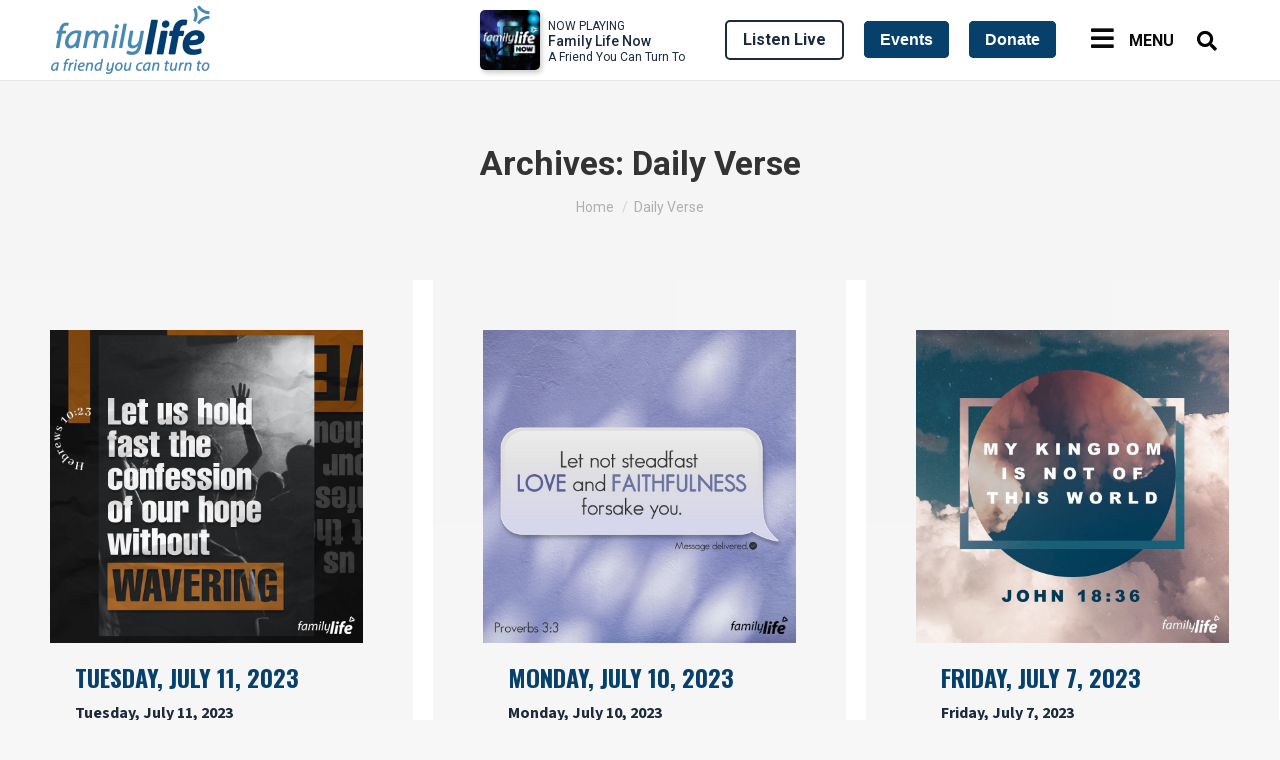

--- FILE ---
content_type: text/html; charset=UTF-8
request_url: https://www.familylife.org/daily_verse/page/111/
body_size: 42932
content:
<!DOCTYPE html>
<!--[if !(IE 6) | !(IE 7) | !(IE 8)  ]><!-->
<html lang="en-US" class="no-js">
<!--<![endif]-->
<head>
	<meta charset="UTF-8" />
				<meta name="viewport" content="width=device-width, initial-scale=1, maximum-scale=1, user-scalable=0"/>
			<meta name="theme-color" content="#28678e"/>	<link rel="profile" href="https://gmpg.org/xfn/11" />
	<meta name='robots' content='index, follow, max-image-preview:large, max-snippet:-1, max-video-preview:-1' />
	<style>img:is([sizes="auto" i], [sizes^="auto," i]) { contain-intrinsic-size: 3000px 1500px }</style>
	
<!-- Google Tag Manager for WordPress by gtm4wp.com -->
<script data-cfasync="false" data-pagespeed-no-defer>
	var gtm4wp_datalayer_name = "dataLayer";
	var dataLayer = dataLayer || [];
</script>
<!-- End Google Tag Manager for WordPress by gtm4wp.com -->
	<!-- This site is optimized with the Yoast SEO Premium plugin v26.0 (Yoast SEO v26.0) - https://yoast.com/wordpress/plugins/seo/ -->
	<title>Daily Verse Archive - Page 111 of 211 - Family Life</title>
	<link rel="canonical" href="https://www.familylife.org/daily_verse/page/111/" />
	<link rel="prev" href="https://www.familylife.org/daily_verse/page/110/" />
	<link rel="next" href="https://www.familylife.org/daily_verse/page/112/" />
	<meta property="og:locale" content="en_US" />
	<meta property="og:type" content="website" />
	<meta property="og:title" content="Daily Verse Archive" />
	<meta property="og:url" content="https://www.familylife.org/daily_verse/" />
	<meta property="og:site_name" content="Family Life" />
	<meta name="twitter:card" content="summary_large_image" />
	<meta name="twitter:site" content="@familylifenypa" />
	<script type="application/ld+json" class="yoast-schema-graph">{"@context":"https://schema.org","@graph":[{"@type":"CollectionPage","@id":"https://www.familylife.org/daily_verse/","url":"https://www.familylife.org/daily_verse/page/111/","name":"Daily Verse Archive - Page 111 of 211 - Family Life","isPartOf":{"@id":"https://www.familylife.org/#website"},"primaryImageOfPage":{"@id":"https://www.familylife.org/daily_verse/page/111/#primaryimage"},"image":{"@id":"https://www.familylife.org/daily_verse/page/111/#primaryimage"},"thumbnailUrl":"https://www.familylife.org/wp-content/uploads/DV_7-11-23.jpg","breadcrumb":{"@id":"https://www.familylife.org/daily_verse/page/111/#breadcrumb"},"inLanguage":"en-US"},{"@type":"ImageObject","inLanguage":"en-US","@id":"https://www.familylife.org/daily_verse/page/111/#primaryimage","url":"https://www.familylife.org/wp-content/uploads/DV_7-11-23.jpg","contentUrl":"https://www.familylife.org/wp-content/uploads/DV_7-11-23.jpg","width":1920,"height":1920},{"@type":"BreadcrumbList","@id":"https://www.familylife.org/daily_verse/page/111/#breadcrumb","itemListElement":[{"@type":"ListItem","position":1,"name":"Home","item":"https://www.familylife.org/"},{"@type":"ListItem","position":2,"name":"Daily Verse"}]},{"@type":"WebSite","@id":"https://www.familylife.org/#website","url":"https://www.familylife.org/","name":"Family Life Ministries Inc.","description":"A Friend You Can Turn To.","publisher":{"@id":"https://www.familylife.org/#organization"},"alternateName":"Family Life","potentialAction":[{"@type":"SearchAction","target":{"@type":"EntryPoint","urlTemplate":"https://www.familylife.org/?s={search_term_string}"},"query-input":{"@type":"PropertyValueSpecification","valueRequired":true,"valueName":"search_term_string"}}],"inLanguage":"en-US"},{"@type":"Organization","@id":"https://www.familylife.org/#organization","name":"Family Life Ministries Inc.","alternateName":"Family Life","url":"https://www.familylife.org/","logo":{"@type":"ImageObject","inLanguage":"en-US","@id":"https://www.familylife.org/#/schema/logo/image/","url":"https://www.familylife.org/wp-content/uploads/512x512-1.png","contentUrl":"https://www.familylife.org/wp-content/uploads/512x512-1.png","width":512,"height":512,"caption":"Family Life Ministries Inc."},"image":{"@id":"https://www.familylife.org/#/schema/logo/image/"},"sameAs":["https://www.facebook.com/familylifenypa/","https://x.com/familylifenypa","https://www.instagram.com/familylifenypa/","https://www.pinterest.com/familylifenypa/","https://www.youtube.com/c/familylifenypa","https://en.wikipedia.org/wiki/Family_Life_Network"],"email":"mail@familylife.org","telephone":"8009279083","legalName":"Family Life Ministries Inc.","taxID":"16-0863914","numberOfEmployees":{"@type":"QuantitativeValue","minValue":"51","maxValue":"200"}}]}</script>
	<!-- / Yoast SEO Premium plugin. -->


<link rel='dns-prefetch' href='//maps.googleapis.com' />
<link rel='dns-prefetch' href='//fonts.googleapis.com' />
<link rel="alternate" type="application/rss+xml" title="Family Life &raquo; Feed" href="https://www.familylife.org/feed/" />
<script>
window._wpemojiSettings = {"baseUrl":"https:\/\/s.w.org\/images\/core\/emoji\/16.0.1\/72x72\/","ext":".png","svgUrl":"https:\/\/s.w.org\/images\/core\/emoji\/16.0.1\/svg\/","svgExt":".svg","source":{"concatemoji":"https:\/\/www.familylife.org\/wp-includes\/js\/wp-emoji-release.min.js?ver=6.8.3"}};
/*! This file is auto-generated */
!function(s,n){var o,i,e;function c(e){try{var t={supportTests:e,timestamp:(new Date).valueOf()};sessionStorage.setItem(o,JSON.stringify(t))}catch(e){}}function p(e,t,n){e.clearRect(0,0,e.canvas.width,e.canvas.height),e.fillText(t,0,0);var t=new Uint32Array(e.getImageData(0,0,e.canvas.width,e.canvas.height).data),a=(e.clearRect(0,0,e.canvas.width,e.canvas.height),e.fillText(n,0,0),new Uint32Array(e.getImageData(0,0,e.canvas.width,e.canvas.height).data));return t.every(function(e,t){return e===a[t]})}function u(e,t){e.clearRect(0,0,e.canvas.width,e.canvas.height),e.fillText(t,0,0);for(var n=e.getImageData(16,16,1,1),a=0;a<n.data.length;a++)if(0!==n.data[a])return!1;return!0}function f(e,t,n,a){switch(t){case"flag":return n(e,"\ud83c\udff3\ufe0f\u200d\u26a7\ufe0f","\ud83c\udff3\ufe0f\u200b\u26a7\ufe0f")?!1:!n(e,"\ud83c\udde8\ud83c\uddf6","\ud83c\udde8\u200b\ud83c\uddf6")&&!n(e,"\ud83c\udff4\udb40\udc67\udb40\udc62\udb40\udc65\udb40\udc6e\udb40\udc67\udb40\udc7f","\ud83c\udff4\u200b\udb40\udc67\u200b\udb40\udc62\u200b\udb40\udc65\u200b\udb40\udc6e\u200b\udb40\udc67\u200b\udb40\udc7f");case"emoji":return!a(e,"\ud83e\udedf")}return!1}function g(e,t,n,a){var r="undefined"!=typeof WorkerGlobalScope&&self instanceof WorkerGlobalScope?new OffscreenCanvas(300,150):s.createElement("canvas"),o=r.getContext("2d",{willReadFrequently:!0}),i=(o.textBaseline="top",o.font="600 32px Arial",{});return e.forEach(function(e){i[e]=t(o,e,n,a)}),i}function t(e){var t=s.createElement("script");t.src=e,t.defer=!0,s.head.appendChild(t)}"undefined"!=typeof Promise&&(o="wpEmojiSettingsSupports",i=["flag","emoji"],n.supports={everything:!0,everythingExceptFlag:!0},e=new Promise(function(e){s.addEventListener("DOMContentLoaded",e,{once:!0})}),new Promise(function(t){var n=function(){try{var e=JSON.parse(sessionStorage.getItem(o));if("object"==typeof e&&"number"==typeof e.timestamp&&(new Date).valueOf()<e.timestamp+604800&&"object"==typeof e.supportTests)return e.supportTests}catch(e){}return null}();if(!n){if("undefined"!=typeof Worker&&"undefined"!=typeof OffscreenCanvas&&"undefined"!=typeof URL&&URL.createObjectURL&&"undefined"!=typeof Blob)try{var e="postMessage("+g.toString()+"("+[JSON.stringify(i),f.toString(),p.toString(),u.toString()].join(",")+"));",a=new Blob([e],{type:"text/javascript"}),r=new Worker(URL.createObjectURL(a),{name:"wpTestEmojiSupports"});return void(r.onmessage=function(e){c(n=e.data),r.terminate(),t(n)})}catch(e){}c(n=g(i,f,p,u))}t(n)}).then(function(e){for(var t in e)n.supports[t]=e[t],n.supports.everything=n.supports.everything&&n.supports[t],"flag"!==t&&(n.supports.everythingExceptFlag=n.supports.everythingExceptFlag&&n.supports[t]);n.supports.everythingExceptFlag=n.supports.everythingExceptFlag&&!n.supports.flag,n.DOMReady=!1,n.readyCallback=function(){n.DOMReady=!0}}).then(function(){return e}).then(function(){var e;n.supports.everything||(n.readyCallback(),(e=n.source||{}).concatemoji?t(e.concatemoji):e.wpemoji&&e.twemoji&&(t(e.twemoji),t(e.wpemoji)))}))}((window,document),window._wpemojiSettings);
</script>
<link rel='stylesheet' id='mec-niceselect-style-css' href='https://www.familylife.org/wp-content/plugins/modern-events-calendar/assets/css/nice-select.min.css?ver=7.24.0' media='all' />
<link rel='stylesheet' id='mec-select2-style-css' href='https://www.familylife.org/wp-content/plugins/modern-events-calendar/assets/packages/select2/select2.min.css?ver=7.24.0' media='all' />
<link rel='stylesheet' id='mec-font-icons-css' href='https://www.familylife.org/wp-content/plugins/modern-events-calendar/assets/css/iconfonts.css?ver=7.24.0' media='all' />
<link rel='stylesheet' id='mec-frontend-style-css' href='https://www.familylife.org/wp-content/plugins/modern-events-calendar/assets/css/frontend.min.css?ver=7.24.0' media='all' />
<link rel='stylesheet' id='mec-tooltip-style-css' href='https://www.familylife.org/wp-content/plugins/modern-events-calendar/assets/packages/tooltip/tooltip.css?ver=7.24.0' media='all' />
<link rel='stylesheet' id='mec-tooltip-shadow-style-css' href='https://www.familylife.org/wp-content/plugins/modern-events-calendar/assets/packages/tooltip/tooltipster-sideTip-shadow.min.css?ver=7.24.0' media='all' />
<link rel='stylesheet' id='featherlight-css' href='https://www.familylife.org/wp-content/plugins/modern-events-calendar/assets/packages/featherlight/featherlight.css?ver=7.24.0' media='all' />
<link rel='stylesheet' id='mec-custom-google-font-css' href='https://fonts.googleapis.com/css?family=Montserrat%3Aregular%2C+700%2C+%7CSource+Sans+Pro%3A700%2C+700%2C+700%2C+700%2C+700%2C+700%2C+700%2C+700%2C+700%2C+700%2C+700%2C+700%2C+&#038;subset=latin%2Clatin-ext&#038;ver=7.24.0' media='all' />
<link rel='stylesheet' id='mec-lity-style-css' href='https://www.familylife.org/wp-content/plugins/modern-events-calendar/assets/packages/lity/lity.min.css?ver=7.24.0' media='all' />
<link rel='stylesheet' id='mec-general-calendar-style-css' href='https://www.familylife.org/wp-content/plugins/modern-events-calendar/assets/css/mec-general-calendar.css?ver=7.24.0' media='all' />
<style id='wp-emoji-styles-inline-css'>

	img.wp-smiley, img.emoji {
		display: inline !important;
		border: none !important;
		box-shadow: none !important;
		height: 1em !important;
		width: 1em !important;
		margin: 0 0.07em !important;
		vertical-align: -0.1em !important;
		background: none !important;
		padding: 0 !important;
	}
</style>
<link rel='stylesheet' id='wp-block-library-css' href='https://www.familylife.org/wp-includes/css/dist/block-library/style.min.css?ver=6.8.3' media='all' />
<style id='wp-block-library-theme-inline-css'>
.wp-block-audio :where(figcaption){color:#555;font-size:13px;text-align:center}.is-dark-theme .wp-block-audio :where(figcaption){color:#ffffffa6}.wp-block-audio{margin:0 0 1em}.wp-block-code{border:1px solid #ccc;border-radius:4px;font-family:Menlo,Consolas,monaco,monospace;padding:.8em 1em}.wp-block-embed :where(figcaption){color:#555;font-size:13px;text-align:center}.is-dark-theme .wp-block-embed :where(figcaption){color:#ffffffa6}.wp-block-embed{margin:0 0 1em}.blocks-gallery-caption{color:#555;font-size:13px;text-align:center}.is-dark-theme .blocks-gallery-caption{color:#ffffffa6}:root :where(.wp-block-image figcaption){color:#555;font-size:13px;text-align:center}.is-dark-theme :root :where(.wp-block-image figcaption){color:#ffffffa6}.wp-block-image{margin:0 0 1em}.wp-block-pullquote{border-bottom:4px solid;border-top:4px solid;color:currentColor;margin-bottom:1.75em}.wp-block-pullquote cite,.wp-block-pullquote footer,.wp-block-pullquote__citation{color:currentColor;font-size:.8125em;font-style:normal;text-transform:uppercase}.wp-block-quote{border-left:.25em solid;margin:0 0 1.75em;padding-left:1em}.wp-block-quote cite,.wp-block-quote footer{color:currentColor;font-size:.8125em;font-style:normal;position:relative}.wp-block-quote:where(.has-text-align-right){border-left:none;border-right:.25em solid;padding-left:0;padding-right:1em}.wp-block-quote:where(.has-text-align-center){border:none;padding-left:0}.wp-block-quote.is-large,.wp-block-quote.is-style-large,.wp-block-quote:where(.is-style-plain){border:none}.wp-block-search .wp-block-search__label{font-weight:700}.wp-block-search__button{border:1px solid #ccc;padding:.375em .625em}:where(.wp-block-group.has-background){padding:1.25em 2.375em}.wp-block-separator.has-css-opacity{opacity:.4}.wp-block-separator{border:none;border-bottom:2px solid;margin-left:auto;margin-right:auto}.wp-block-separator.has-alpha-channel-opacity{opacity:1}.wp-block-separator:not(.is-style-wide):not(.is-style-dots){width:100px}.wp-block-separator.has-background:not(.is-style-dots){border-bottom:none;height:1px}.wp-block-separator.has-background:not(.is-style-wide):not(.is-style-dots){height:2px}.wp-block-table{margin:0 0 1em}.wp-block-table td,.wp-block-table th{word-break:normal}.wp-block-table :where(figcaption){color:#555;font-size:13px;text-align:center}.is-dark-theme .wp-block-table :where(figcaption){color:#ffffffa6}.wp-block-video :where(figcaption){color:#555;font-size:13px;text-align:center}.is-dark-theme .wp-block-video :where(figcaption){color:#ffffffa6}.wp-block-video{margin:0 0 1em}:root :where(.wp-block-template-part.has-background){margin-bottom:0;margin-top:0;padding:1.25em 2.375em}
</style>
<style id='classic-theme-styles-inline-css'>
/*! This file is auto-generated */
.wp-block-button__link{color:#fff;background-color:#32373c;border-radius:9999px;box-shadow:none;text-decoration:none;padding:calc(.667em + 2px) calc(1.333em + 2px);font-size:1.125em}.wp-block-file__button{background:#32373c;color:#fff;text-decoration:none}
</style>
<style id='global-styles-inline-css'>
:root{--wp--preset--aspect-ratio--square: 1;--wp--preset--aspect-ratio--4-3: 4/3;--wp--preset--aspect-ratio--3-4: 3/4;--wp--preset--aspect-ratio--3-2: 3/2;--wp--preset--aspect-ratio--2-3: 2/3;--wp--preset--aspect-ratio--16-9: 16/9;--wp--preset--aspect-ratio--9-16: 9/16;--wp--preset--color--black: #000000;--wp--preset--color--cyan-bluish-gray: #abb8c3;--wp--preset--color--white: #FFF;--wp--preset--color--pale-pink: #f78da7;--wp--preset--color--vivid-red: #cf2e2e;--wp--preset--color--luminous-vivid-orange: #ff6900;--wp--preset--color--luminous-vivid-amber: #fcb900;--wp--preset--color--light-green-cyan: #7bdcb5;--wp--preset--color--vivid-green-cyan: #00d084;--wp--preset--color--pale-cyan-blue: #8ed1fc;--wp--preset--color--vivid-cyan-blue: #0693e3;--wp--preset--color--vivid-purple: #9b51e0;--wp--preset--color--accent: #28678e;--wp--preset--color--dark-gray: #111;--wp--preset--color--light-gray: #767676;--wp--preset--gradient--vivid-cyan-blue-to-vivid-purple: linear-gradient(135deg,rgba(6,147,227,1) 0%,rgb(155,81,224) 100%);--wp--preset--gradient--light-green-cyan-to-vivid-green-cyan: linear-gradient(135deg,rgb(122,220,180) 0%,rgb(0,208,130) 100%);--wp--preset--gradient--luminous-vivid-amber-to-luminous-vivid-orange: linear-gradient(135deg,rgba(252,185,0,1) 0%,rgba(255,105,0,1) 100%);--wp--preset--gradient--luminous-vivid-orange-to-vivid-red: linear-gradient(135deg,rgba(255,105,0,1) 0%,rgb(207,46,46) 100%);--wp--preset--gradient--very-light-gray-to-cyan-bluish-gray: linear-gradient(135deg,rgb(238,238,238) 0%,rgb(169,184,195) 100%);--wp--preset--gradient--cool-to-warm-spectrum: linear-gradient(135deg,rgb(74,234,220) 0%,rgb(151,120,209) 20%,rgb(207,42,186) 40%,rgb(238,44,130) 60%,rgb(251,105,98) 80%,rgb(254,248,76) 100%);--wp--preset--gradient--blush-light-purple: linear-gradient(135deg,rgb(255,206,236) 0%,rgb(152,150,240) 100%);--wp--preset--gradient--blush-bordeaux: linear-gradient(135deg,rgb(254,205,165) 0%,rgb(254,45,45) 50%,rgb(107,0,62) 100%);--wp--preset--gradient--luminous-dusk: linear-gradient(135deg,rgb(255,203,112) 0%,rgb(199,81,192) 50%,rgb(65,88,208) 100%);--wp--preset--gradient--pale-ocean: linear-gradient(135deg,rgb(255,245,203) 0%,rgb(182,227,212) 50%,rgb(51,167,181) 100%);--wp--preset--gradient--electric-grass: linear-gradient(135deg,rgb(202,248,128) 0%,rgb(113,206,126) 100%);--wp--preset--gradient--midnight: linear-gradient(135deg,rgb(2,3,129) 0%,rgb(40,116,252) 100%);--wp--preset--font-size--small: 13px;--wp--preset--font-size--medium: 20px;--wp--preset--font-size--large: 36px;--wp--preset--font-size--x-large: 42px;--wp--preset--spacing--20: 0.44rem;--wp--preset--spacing--30: 0.67rem;--wp--preset--spacing--40: 1rem;--wp--preset--spacing--50: 1.5rem;--wp--preset--spacing--60: 2.25rem;--wp--preset--spacing--70: 3.38rem;--wp--preset--spacing--80: 5.06rem;--wp--preset--shadow--natural: 6px 6px 9px rgba(0, 0, 0, 0.2);--wp--preset--shadow--deep: 12px 12px 50px rgba(0, 0, 0, 0.4);--wp--preset--shadow--sharp: 6px 6px 0px rgba(0, 0, 0, 0.2);--wp--preset--shadow--outlined: 6px 6px 0px -3px rgba(255, 255, 255, 1), 6px 6px rgba(0, 0, 0, 1);--wp--preset--shadow--crisp: 6px 6px 0px rgba(0, 0, 0, 1);}:where(.is-layout-flex){gap: 0.5em;}:where(.is-layout-grid){gap: 0.5em;}body .is-layout-flex{display: flex;}.is-layout-flex{flex-wrap: wrap;align-items: center;}.is-layout-flex > :is(*, div){margin: 0;}body .is-layout-grid{display: grid;}.is-layout-grid > :is(*, div){margin: 0;}:where(.wp-block-columns.is-layout-flex){gap: 2em;}:where(.wp-block-columns.is-layout-grid){gap: 2em;}:where(.wp-block-post-template.is-layout-flex){gap: 1.25em;}:where(.wp-block-post-template.is-layout-grid){gap: 1.25em;}.has-black-color{color: var(--wp--preset--color--black) !important;}.has-cyan-bluish-gray-color{color: var(--wp--preset--color--cyan-bluish-gray) !important;}.has-white-color{color: var(--wp--preset--color--white) !important;}.has-pale-pink-color{color: var(--wp--preset--color--pale-pink) !important;}.has-vivid-red-color{color: var(--wp--preset--color--vivid-red) !important;}.has-luminous-vivid-orange-color{color: var(--wp--preset--color--luminous-vivid-orange) !important;}.has-luminous-vivid-amber-color{color: var(--wp--preset--color--luminous-vivid-amber) !important;}.has-light-green-cyan-color{color: var(--wp--preset--color--light-green-cyan) !important;}.has-vivid-green-cyan-color{color: var(--wp--preset--color--vivid-green-cyan) !important;}.has-pale-cyan-blue-color{color: var(--wp--preset--color--pale-cyan-blue) !important;}.has-vivid-cyan-blue-color{color: var(--wp--preset--color--vivid-cyan-blue) !important;}.has-vivid-purple-color{color: var(--wp--preset--color--vivid-purple) !important;}.has-black-background-color{background-color: var(--wp--preset--color--black) !important;}.has-cyan-bluish-gray-background-color{background-color: var(--wp--preset--color--cyan-bluish-gray) !important;}.has-white-background-color{background-color: var(--wp--preset--color--white) !important;}.has-pale-pink-background-color{background-color: var(--wp--preset--color--pale-pink) !important;}.has-vivid-red-background-color{background-color: var(--wp--preset--color--vivid-red) !important;}.has-luminous-vivid-orange-background-color{background-color: var(--wp--preset--color--luminous-vivid-orange) !important;}.has-luminous-vivid-amber-background-color{background-color: var(--wp--preset--color--luminous-vivid-amber) !important;}.has-light-green-cyan-background-color{background-color: var(--wp--preset--color--light-green-cyan) !important;}.has-vivid-green-cyan-background-color{background-color: var(--wp--preset--color--vivid-green-cyan) !important;}.has-pale-cyan-blue-background-color{background-color: var(--wp--preset--color--pale-cyan-blue) !important;}.has-vivid-cyan-blue-background-color{background-color: var(--wp--preset--color--vivid-cyan-blue) !important;}.has-vivid-purple-background-color{background-color: var(--wp--preset--color--vivid-purple) !important;}.has-black-border-color{border-color: var(--wp--preset--color--black) !important;}.has-cyan-bluish-gray-border-color{border-color: var(--wp--preset--color--cyan-bluish-gray) !important;}.has-white-border-color{border-color: var(--wp--preset--color--white) !important;}.has-pale-pink-border-color{border-color: var(--wp--preset--color--pale-pink) !important;}.has-vivid-red-border-color{border-color: var(--wp--preset--color--vivid-red) !important;}.has-luminous-vivid-orange-border-color{border-color: var(--wp--preset--color--luminous-vivid-orange) !important;}.has-luminous-vivid-amber-border-color{border-color: var(--wp--preset--color--luminous-vivid-amber) !important;}.has-light-green-cyan-border-color{border-color: var(--wp--preset--color--light-green-cyan) !important;}.has-vivid-green-cyan-border-color{border-color: var(--wp--preset--color--vivid-green-cyan) !important;}.has-pale-cyan-blue-border-color{border-color: var(--wp--preset--color--pale-cyan-blue) !important;}.has-vivid-cyan-blue-border-color{border-color: var(--wp--preset--color--vivid-cyan-blue) !important;}.has-vivid-purple-border-color{border-color: var(--wp--preset--color--vivid-purple) !important;}.has-vivid-cyan-blue-to-vivid-purple-gradient-background{background: var(--wp--preset--gradient--vivid-cyan-blue-to-vivid-purple) !important;}.has-light-green-cyan-to-vivid-green-cyan-gradient-background{background: var(--wp--preset--gradient--light-green-cyan-to-vivid-green-cyan) !important;}.has-luminous-vivid-amber-to-luminous-vivid-orange-gradient-background{background: var(--wp--preset--gradient--luminous-vivid-amber-to-luminous-vivid-orange) !important;}.has-luminous-vivid-orange-to-vivid-red-gradient-background{background: var(--wp--preset--gradient--luminous-vivid-orange-to-vivid-red) !important;}.has-very-light-gray-to-cyan-bluish-gray-gradient-background{background: var(--wp--preset--gradient--very-light-gray-to-cyan-bluish-gray) !important;}.has-cool-to-warm-spectrum-gradient-background{background: var(--wp--preset--gradient--cool-to-warm-spectrum) !important;}.has-blush-light-purple-gradient-background{background: var(--wp--preset--gradient--blush-light-purple) !important;}.has-blush-bordeaux-gradient-background{background: var(--wp--preset--gradient--blush-bordeaux) !important;}.has-luminous-dusk-gradient-background{background: var(--wp--preset--gradient--luminous-dusk) !important;}.has-pale-ocean-gradient-background{background: var(--wp--preset--gradient--pale-ocean) !important;}.has-electric-grass-gradient-background{background: var(--wp--preset--gradient--electric-grass) !important;}.has-midnight-gradient-background{background: var(--wp--preset--gradient--midnight) !important;}.has-small-font-size{font-size: var(--wp--preset--font-size--small) !important;}.has-medium-font-size{font-size: var(--wp--preset--font-size--medium) !important;}.has-large-font-size{font-size: var(--wp--preset--font-size--large) !important;}.has-x-large-font-size{font-size: var(--wp--preset--font-size--x-large) !important;}
:where(.wp-block-post-template.is-layout-flex){gap: 1.25em;}:where(.wp-block-post-template.is-layout-grid){gap: 1.25em;}
:where(.wp-block-columns.is-layout-flex){gap: 2em;}:where(.wp-block-columns.is-layout-grid){gap: 2em;}
:root :where(.wp-block-pullquote){font-size: 1.5em;line-height: 1.6;}
</style>
<link rel='stylesheet' id='dt-x-icon-style-css' href='https://www.familylife.org/wp-content/plugins/dt-x-twitter-icon//style.css?ver=6.8.3' media='all' />
<link rel='stylesheet' id='mec-fluent-layouts-css' href='https://www.familylife.org/wp-content/plugins/mec-fluent-layouts/assets/mec-fluent-layouts.min.css?ver=1.0.0' media='all' />
<link rel='stylesheet' id='mec-fluent-layouts-single-css' href='https://www.familylife.org/wp-content/plugins/mec-fluent-layouts/assets/mec-fluent-layouts-single.min.css?ver=1.0.0' media='all' />
<link rel='stylesheet' id='mec-fluent-layouts-google-fonts-css' href='https://fonts.googleapis.com/css2?family=DM+Sans%3Aital%2Cwght%400%2C400%3B0%2C500%3B0%2C700%3B1%2C400%3B1%2C500%3B1%2C700&#038;display=swap&#038;ver=6.8.3' media='all' />
<link rel='stylesheet' id='image-hover-effects-css-css' href='https://www.familylife.org/wp-content/plugins/mega-addons-for-visual-composer/css/ihover.css?ver=6.8.3' media='all' />
<link rel='stylesheet' id='style-css-css' href='https://www.familylife.org/wp-content/plugins/mega-addons-for-visual-composer/css/style.css?ver=6.8.3' media='all' />
<link rel='stylesheet' id='font-awesome-latest-css' href='https://www.familylife.org/wp-content/plugins/mega-addons-for-visual-composer/css/font-awesome/css/all.css?ver=6.8.3' media='all' />
<link rel='stylesheet' id='ubermenu-roboto-css' href='//fonts.googleapis.com/css?family=Roboto%3A%2C300%2C400%2C700&#038;ver=6.8.3' media='all' />
<link rel='stylesheet' id='the7-font-css' href='https://www.familylife.org/wp-content/themes/dt-the7/fonts/icomoon-the7-font/icomoon-the7-font.min.css?ver=14.0.1.1' media='all' />
<link rel='stylesheet' id='the7-awesome-fonts-css' href='https://www.familylife.org/wp-content/themes/dt-the7/fonts/FontAwesome/css/all.min.css?ver=14.0.1.1' media='all' />
<link rel='stylesheet' id='dt-web-fonts-css' href='https://fonts.googleapis.com/css?family=Oswald:400,600,700%7CRoboto:400,400italic,500,600,700%7CSource+Sans+3:400,400normal,600,700%7COpen+Sans:400,600,700' media='all' />
<link rel='stylesheet' id='dt-main-css' href='https://www.familylife.org/wp-content/themes/dt-the7/css/main.min.css?ver=14.0.1.1' media='all' />
<style id='dt-main-inline-css'>
body #load {
  display: block;
  height: 100%;
  overflow: hidden;
  position: fixed;
  width: 100%;
  z-index: 9901;
  opacity: 1;
  visibility: visible;
  transition: all .35s ease-out;
}
.load-wrap {
  width: 100%;
  height: 100%;
  background-position: center center;
  background-repeat: no-repeat;
  text-align: center;
  display: -ms-flexbox;
  display: -ms-flex;
  display: flex;
  -ms-align-items: center;
  -ms-flex-align: center;
  align-items: center;
  -ms-flex-flow: column wrap;
  flex-flow: column wrap;
  -ms-flex-pack: center;
  -ms-justify-content: center;
  justify-content: center;
}
.load-wrap > svg {
  position: absolute;
  top: 50%;
  left: 50%;
  transform: translate(-50%,-50%);
}
#load {
  background: var(--the7-elementor-beautiful-loading-bg,#ffffff);
  --the7-beautiful-spinner-color2: var(--the7-beautiful-spinner-color,rgba(51,51,51,0.25));
}

</style>
<link rel='stylesheet' id='the7-custom-scrollbar-css' href='https://www.familylife.org/wp-content/themes/dt-the7/lib/custom-scrollbar/custom-scrollbar.min.css?ver=14.0.1.1' media='all' />
<link rel='stylesheet' id='the7-wpbakery-css' href='https://www.familylife.org/wp-content/themes/dt-the7/css/wpbakery.min.css?ver=14.0.1.1' media='all' />
<link rel='stylesheet' id='the7-core-css' href='https://www.familylife.org/wp-content/plugins/dt-the7-core/assets/css/post-type.min.css?ver=2.7.12' media='all' />
<link rel='stylesheet' id='the7-css-vars-css' href='https://www.familylife.org/wp-content/uploads/the7-css/css-vars.css?ver=6d4bef08bc9b' media='all' />
<link rel='stylesheet' id='dt-custom-css' href='https://www.familylife.org/wp-content/uploads/the7-css/custom.css?ver=6d4bef08bc9b' media='all' />
<link rel='stylesheet' id='dt-media-css' href='https://www.familylife.org/wp-content/uploads/the7-css/media.css?ver=6d4bef08bc9b' media='all' />
<link rel='stylesheet' id='the7-mega-menu-css' href='https://www.familylife.org/wp-content/uploads/the7-css/mega-menu.css?ver=6d4bef08bc9b' media='all' />
<link rel='stylesheet' id='the7-elements-css' href='https://www.familylife.org/wp-content/uploads/the7-css/post-type-dynamic.css?ver=6d4bef08bc9b' media='all' />
<link rel='stylesheet' id='ubermenu-css' href='https://www.familylife.org/wp-content/plugins/ubermenu/pro/assets/css/ubermenu.min.css?ver=3.8.2' media='all' />
<link rel='stylesheet' id='ubermenu-grey-white-css' href='https://www.familylife.org/wp-content/plugins/ubermenu/assets/css/skins/blackwhite.css?ver=6.8.3' media='all' />
<link rel='stylesheet' id='ubermenu-font-awesome-all-css' href='https://www.familylife.org/wp-content/plugins/ubermenu/assets/fontawesome/css/all.min.css?ver=6.8.3' media='all' />
<link rel='stylesheet' id='style-css' href='https://www.familylife.org/wp-content/themes/dt-the7/style.css?ver=14.0.1.1' media='all' />
<link rel='stylesheet' id='ultimate-vc-addons-style-min-css' href='https://www.familylife.org/wp-content/plugins/Ultimate_VC_Addons/assets/min-css/ultimate.min.css?ver=3.21.2' media='all' />
<link rel='stylesheet' id='ultimate-vc-addons-icons-css' href='https://www.familylife.org/wp-content/plugins/Ultimate_VC_Addons/assets/css/icons.css?ver=3.21.2' media='all' />
<link rel='stylesheet' id='ultimate-vc-addons-vidcons-css' href='https://www.familylife.org/wp-content/plugins/Ultimate_VC_Addons/assets/fonts/vidcons.css?ver=3.21.2' media='all' />
<link rel='stylesheet' id='ultimate-vc-addons-selected-google-fonts-style-css' href='https://fonts.googleapis.com/css?family=Montserrat:normal,300,500,600,700,900|Source+Sans+Pro:normal,300,600,700,900|Oswald:normal,300,500,700|Roboto:normal,300,300italic,italic,500,500italic,700,900&#038;subset=cyrillic,cyrillic-ext,latin,latin-ext,vietnamese,greek,greek-ext' media='all' />
<link rel='stylesheet' id='mpc-massive-style-css' href='https://www.familylife.org/wp-content/plugins/mpc-massive/assets/css/mpc-styles.css?ver=2.4.7' media='all' />
<script src="https://www.familylife.org/wp-includes/js/jquery/jquery.min.js?ver=3.7.1" id="jquery-core-js"></script>
<script src="https://www.familylife.org/wp-includes/js/jquery/jquery-migrate.min.js?ver=3.4.1" id="jquery-migrate-js"></script>
<script src="https://www.familylife.org/wp-includes/js/jquery/ui/core.min.js?ver=1.13.3" id="jquery-ui-core-js"></script>
<script id="dt-above-fold-js-extra">
var dtLocal = {"themeUrl":"https:\/\/www.familylife.org\/wp-content\/themes\/dt-the7","passText":"To view this protected post, enter the password below:","moreButtonText":{"loading":"Loading...","loadMore":"Load more"},"postID":"60907","ajaxurl":"https:\/\/www.familylife.org\/wp-admin\/admin-ajax.php","REST":{"baseUrl":"https:\/\/www.familylife.org\/wp-json\/the7\/v1","endpoints":{"sendMail":"\/send-mail"}},"contactMessages":{"required":"One or more fields have an error. Please check and try again.","terms":"Please accept the privacy policy.","fillTheCaptchaError":"Please, fill the captcha."},"captchaSiteKey":"","ajaxNonce":"43d011c5ae","pageData":{"type":"archive","template":"archive","layout":"masonry"},"themeSettings":{"smoothScroll":"off","lazyLoading":false,"desktopHeader":{"height":80},"ToggleCaptionEnabled":"disabled","ToggleCaption":"Navigation","floatingHeader":{"showAfter":94,"showMenu":true,"height":80,"logo":{"showLogo":true,"html":"<img class=\" preload-me\" src=\"https:\/\/www.familylife.org\/wp-content\/uploads\/Family-Life-a-friend-you-can-turn-to-blue-2x.png\" srcset=\"https:\/\/www.familylife.org\/wp-content\/uploads\/Family-Life-a-friend-you-can-turn-to-blue-2x.png 320w, https:\/\/www.familylife.org\/wp-content\/uploads\/Family-Life-a-friend-you-can-turn-to-blue-2x.png 320w\" width=\"320\" height=\"140\"   sizes=\"320px\" alt=\"Family Life\" \/>","url":"https:\/\/www.familylife.org\/"}},"topLine":{"floatingTopLine":{"logo":{"showLogo":false,"html":""}}},"mobileHeader":{"firstSwitchPoint":992,"secondSwitchPoint":778,"firstSwitchPointHeight":60,"secondSwitchPointHeight":60,"mobileToggleCaptionEnabled":"disabled","mobileToggleCaption":"Menu"},"stickyMobileHeaderFirstSwitch":{"logo":{"html":"<img class=\" preload-me\" src=\"https:\/\/www.familylife.org\/wp-content\/uploads\/Family-Life-a-friend-you-can-turn-to-blue-2x.png\" srcset=\"https:\/\/www.familylife.org\/wp-content\/uploads\/Family-Life-a-friend-you-can-turn-to-blue-2x.png 320w, https:\/\/www.familylife.org\/wp-content\/uploads\/Family-Life-a-friend-you-can-turn-to-blue-2x.png 320w\" width=\"320\" height=\"140\"   sizes=\"320px\" alt=\"Family Life\" \/>"}},"stickyMobileHeaderSecondSwitch":{"logo":{"html":"<img class=\" preload-me\" src=\"https:\/\/www.familylife.org\/wp-content\/uploads\/Family-Life-a-friend-you-can-turn-to-blue-2x.png\" srcset=\"https:\/\/www.familylife.org\/wp-content\/uploads\/Family-Life-a-friend-you-can-turn-to-blue-2x.png 320w, https:\/\/www.familylife.org\/wp-content\/uploads\/Family-Life-a-friend-you-can-turn-to-blue-2x.png 320w\" width=\"320\" height=\"140\"   sizes=\"320px\" alt=\"Family Life\" \/>"}},"sidebar":{"switchPoint":992},"boxedWidth":"1280px"},"VCMobileScreenWidth":"768"};
var dtShare = {"shareButtonText":{"facebook":"Share on Facebook","twitter":"Share on X","pinterest":"Pin it","linkedin":"Share on Linkedin","whatsapp":"Share on Whatsapp"},"overlayOpacity":"85"};
</script>
<script src="https://www.familylife.org/wp-content/themes/dt-the7/js/above-the-fold.min.js?ver=14.0.1.1" id="dt-above-fold-js"></script>
<script src="https://www.familylife.org/wp-content/plugins/Ultimate_VC_Addons/assets/min-js/modernizr-custom.min.js?ver=3.21.2" id="ultimate-vc-addons-modernizr-js"></script>
<script src="https://www.familylife.org/wp-content/plugins/Ultimate_VC_Addons/assets/min-js/jquery-ui.min.js?ver=3.21.2" id="jquery_ui-js"></script>
<script src="https://maps.googleapis.com/maps/api/js" id="ultimate-vc-addons-googleapis-js"></script>
<script src="https://www.familylife.org/wp-includes/js/jquery/ui/mouse.min.js?ver=1.13.3" id="jquery-ui-mouse-js"></script>
<script src="https://www.familylife.org/wp-includes/js/jquery/ui/slider.min.js?ver=1.13.3" id="jquery-ui-slider-js"></script>
<script src="https://www.familylife.org/wp-content/plugins/Ultimate_VC_Addons/assets/min-js/jquery-ui-labeledslider.min.js?ver=3.21.2" id="ultimate-vc-addons_range_tick-js"></script>
<script src="https://www.familylife.org/wp-content/plugins/Ultimate_VC_Addons/assets/min-js/ultimate.min.js?ver=3.21.2" id="ultimate-vc-addons-script-js"></script>
<script src="https://www.familylife.org/wp-content/plugins/Ultimate_VC_Addons/assets/min-js/modal-all.min.js?ver=3.21.2" id="ultimate-vc-addons-modal-all-js"></script>
<script src="https://www.familylife.org/wp-content/plugins/Ultimate_VC_Addons/assets/min-js/jparallax.min.js?ver=3.21.2" id="ultimate-vc-addons-jquery.shake-js"></script>
<script src="https://www.familylife.org/wp-content/plugins/Ultimate_VC_Addons/assets/min-js/vhparallax.min.js?ver=3.21.2" id="ultimate-vc-addons-jquery.vhparallax-js"></script>
<script src="https://www.familylife.org/wp-content/plugins/Ultimate_VC_Addons/assets/min-js/ultimate_bg.min.js?ver=3.21.2" id="ultimate-vc-addons-row-bg-js"></script>
<script src="https://www.familylife.org/wp-content/plugins/Ultimate_VC_Addons/assets/min-js/mb-YTPlayer.min.js?ver=3.21.2" id="ultimate-vc-addons-jquery.ytplayer-js"></script>
<script></script><link rel="https://api.w.org/" href="https://www.familylife.org/wp-json/" /><link rel="EditURI" type="application/rsd+xml" title="RSD" href="https://www.familylife.org/xmlrpc.php?rsd" />

		<!-- GA Google Analytics @ https://m0n.co/ga -->
		<script async src="https://www.googletagmanager.com/gtag/js?id=G-2TQRT4JYR3"></script>
		<script>
			window.dataLayer = window.dataLayer || [];
			function gtag(){dataLayer.push(arguments);}
			gtag('js', new Date());
			gtag('config', 'AW-10861053976');
			gtag('config', 'G-2TQRT4JYR3');
		</script>

	<meta name="generator" content="performance-lab 3.9.0; plugins: ">
<style id="ubermenu-custom-generated-css">
/** Font Awesome 4 Compatibility **/
.fa{font-style:normal;font-variant:normal;font-weight:normal;font-family:FontAwesome;}

/** UberMenu Responsive Styles (Breakpoint Setting) **/
@media screen and (min-width: 993px){
  .ubermenu{ display:block !important; } .ubermenu-responsive .ubermenu-item.ubermenu-hide-desktop{ display:none !important; } .ubermenu-responsive.ubermenu-retractors-responsive .ubermenu-retractor-mobile{ display:none; }  /* Top level items full height */ .ubermenu.ubermenu-horizontal.ubermenu-items-vstretch .ubermenu-nav{   display:flex;   align-items:stretch; } .ubermenu.ubermenu-horizontal.ubermenu-items-vstretch .ubermenu-item.ubermenu-item-level-0{   display:flex;   flex-direction:column; } .ubermenu.ubermenu-horizontal.ubermenu-items-vstretch .ubermenu-item.ubermenu-item-level-0 > .ubermenu-target{   flex:1;   display:flex;   align-items:center; flex-wrap:wrap; } .ubermenu.ubermenu-horizontal.ubermenu-items-vstretch .ubermenu-item.ubermenu-item-level-0 > .ubermenu-target > .ubermenu-target-divider{ position:static; flex-basis:100%; } .ubermenu.ubermenu-horizontal.ubermenu-items-vstretch .ubermenu-item.ubermenu-item-level-0 > .ubermenu-target.ubermenu-item-layout-image_left > .ubermenu-target-text{ padding-left:1em; } .ubermenu.ubermenu-horizontal.ubermenu-items-vstretch .ubermenu-item.ubermenu-item-level-0 > .ubermenu-target.ubermenu-item-layout-image_right > .ubermenu-target-text{ padding-right:1em; } .ubermenu.ubermenu-horizontal.ubermenu-items-vstretch .ubermenu-item.ubermenu-item-level-0 > .ubermenu-target.ubermenu-item-layout-image_above, .ubermenu.ubermenu-horizontal.ubermenu-items-vstretch .ubermenu-item.ubermenu-item-level-0 > .ubermenu-target.ubermenu-item-layout-image_below{ flex-direction:column; } .ubermenu.ubermenu-horizontal.ubermenu-items-vstretch .ubermenu-item.ubermenu-item-level-0 > .ubermenu-submenu-drop{   top:100%; } .ubermenu.ubermenu-horizontal.ubermenu-items-vstretch .ubermenu-item-level-0:not(.ubermenu-align-right) + .ubermenu-item.ubermenu-align-right{ margin-left:auto; } .ubermenu.ubermenu-horizontal.ubermenu-items-vstretch .ubermenu-item.ubermenu-item-level-0 > .ubermenu-target.ubermenu-content-align-left{   justify-content:flex-start; } .ubermenu.ubermenu-horizontal.ubermenu-items-vstretch .ubermenu-item.ubermenu-item-level-0 > .ubermenu-target.ubermenu-content-align-center{   justify-content:center; } .ubermenu.ubermenu-horizontal.ubermenu-items-vstretch .ubermenu-item.ubermenu-item-level-0 > .ubermenu-target.ubermenu-content-align-right{   justify-content:flex-end; }  /* Force current submenu always open but below others */ .ubermenu-force-current-submenu .ubermenu-item-level-0.ubermenu-current-menu-item > .ubermenu-submenu-drop, .ubermenu-force-current-submenu .ubermenu-item-level-0.ubermenu-current-menu-ancestor > .ubermenu-submenu-drop {     display: block!important;     opacity: 1!important;     visibility: visible!important;     margin: 0!important;     top: auto!important;     height: auto;     z-index:19; }   /* Invert Horizontal menu to make subs go up */ .ubermenu-invert.ubermenu-horizontal .ubermenu-item-level-0 > .ubermenu-submenu-drop, .ubermenu-invert.ubermenu-horizontal.ubermenu-items-vstretch .ubermenu-item.ubermenu-item-level-0>.ubermenu-submenu-drop{  top:auto;  bottom:100%; } .ubermenu-invert.ubermenu-horizontal.ubermenu-sub-indicators .ubermenu-item-level-0.ubermenu-has-submenu-drop > .ubermenu-target > .ubermenu-sub-indicator{ transform:rotate(180deg); } /* Make second level flyouts fly up */ .ubermenu-invert.ubermenu-horizontal .ubermenu-submenu .ubermenu-item.ubermenu-active > .ubermenu-submenu-type-flyout{     top:auto;     bottom:0; } /* Clip the submenus properly when inverted */ .ubermenu-invert.ubermenu-horizontal .ubermenu-item-level-0 > .ubermenu-submenu-drop{     clip: rect(-5000px,5000px,auto,-5000px); }    /* Invert Vertical menu to make subs go left */ .ubermenu-invert.ubermenu-vertical .ubermenu-item-level-0 > .ubermenu-submenu-drop{   right:100%;   left:auto; } .ubermenu-invert.ubermenu-vertical.ubermenu-sub-indicators .ubermenu-item-level-0.ubermenu-item-has-children > .ubermenu-target > .ubermenu-sub-indicator{   right:auto;   left:10px; transform:rotate(90deg); } .ubermenu-vertical.ubermenu-invert .ubermenu-item > .ubermenu-submenu-drop {   clip: rect(-5000px,5000px,5000px,-5000px); } /* Vertical Flyout > Flyout */ .ubermenu-vertical.ubermenu-invert.ubermenu-sub-indicators .ubermenu-has-submenu-drop > .ubermenu-target{   padding-left:25px; } .ubermenu-vertical.ubermenu-invert .ubermenu-item > .ubermenu-target > .ubermenu-sub-indicator {   right:auto;   left:10px;   transform:rotate(90deg); } .ubermenu-vertical.ubermenu-invert .ubermenu-item > .ubermenu-submenu-drop.ubermenu-submenu-type-flyout, .ubermenu-vertical.ubermenu-invert .ubermenu-submenu-type-flyout > .ubermenu-item > .ubermenu-submenu-drop {   right: 100%;   left: auto; }  .ubermenu-responsive-toggle{ display:none; }
}
@media screen and (max-width: 992px){
   .ubermenu-responsive-toggle, .ubermenu-sticky-toggle-wrapper { display: block; }  .ubermenu-responsive{ width:100%; max-height:600px; visibility:visible; overflow:visible;  -webkit-transition:max-height 1s ease-in; transition:max-height .3s ease-in; } .ubermenu-responsive.ubermenu-mobile-accordion:not(.ubermenu-mobile-modal):not(.ubermenu-in-transition):not(.ubermenu-responsive-collapse){ max-height:none; } .ubermenu-responsive.ubermenu-items-align-center{   text-align:left; } .ubermenu-responsive.ubermenu{ margin:0; } .ubermenu-responsive.ubermenu .ubermenu-nav{ display:block; }  .ubermenu-responsive.ubermenu-responsive-nocollapse, .ubermenu-repsonsive.ubermenu-no-transitions{ display:block; max-height:none; }  .ubermenu-responsive.ubermenu-responsive-collapse{ max-height:none; visibility:visible; overflow:visible; } .ubermenu-responsive.ubermenu-responsive-collapse{ max-height:0; overflow:hidden !important; visibility:hidden; } .ubermenu-responsive.ubermenu-in-transition, .ubermenu-responsive.ubermenu-in-transition .ubermenu-nav{ overflow:hidden !important; visibility:visible; } .ubermenu-responsive.ubermenu-responsive-collapse:not(.ubermenu-in-transition){ border-top-width:0; border-bottom-width:0; } .ubermenu-responsive.ubermenu-responsive-collapse .ubermenu-item .ubermenu-submenu{ display:none; }  .ubermenu-responsive .ubermenu-item-level-0{ width:50%; } .ubermenu-responsive.ubermenu-responsive-single-column .ubermenu-item-level-0{ float:none; clear:both; width:100%; } .ubermenu-responsive .ubermenu-item.ubermenu-item-level-0 > .ubermenu-target{ border:none; box-shadow:none; } .ubermenu-responsive .ubermenu-item.ubermenu-has-submenu-flyout{ position:static; } .ubermenu-responsive.ubermenu-sub-indicators .ubermenu-submenu-type-flyout .ubermenu-has-submenu-drop > .ubermenu-target > .ubermenu-sub-indicator{ transform:rotate(0); right:10px; left:auto; } .ubermenu-responsive .ubermenu-nav .ubermenu-item .ubermenu-submenu.ubermenu-submenu-drop{ width:100%; min-width:100%; max-width:100%; top:auto; left:0 !important; } .ubermenu-responsive.ubermenu-has-border .ubermenu-nav .ubermenu-item .ubermenu-submenu.ubermenu-submenu-drop{ left: -1px !important; /* For borders */ } .ubermenu-responsive .ubermenu-submenu.ubermenu-submenu-type-mega > .ubermenu-item.ubermenu-column{ min-height:0; border-left:none;  float:left; /* override left/center/right content alignment */ display:block; } .ubermenu-responsive .ubermenu-item.ubermenu-active > .ubermenu-submenu.ubermenu-submenu-type-mega{     max-height:none;     height:auto;/*prevent overflow scrolling since android is still finicky*/     overflow:visible; } .ubermenu-responsive.ubermenu-transition-slide .ubermenu-item.ubermenu-in-transition > .ubermenu-submenu-drop{ max-height:1000px; /* because of slide transition */ } .ubermenu .ubermenu-submenu-type-flyout .ubermenu-submenu-type-mega{ min-height:0; } .ubermenu.ubermenu-responsive .ubermenu-column, .ubermenu.ubermenu-responsive .ubermenu-column-auto{ min-width:50%; } .ubermenu.ubermenu-responsive .ubermenu-autoclear > .ubermenu-column{ clear:none; } .ubermenu.ubermenu-responsive .ubermenu-column:nth-of-type(2n+1){ clear:both; } .ubermenu.ubermenu-responsive .ubermenu-submenu-retractor-top:not(.ubermenu-submenu-retractor-top-2) .ubermenu-column:nth-of-type(2n+1){ clear:none; } .ubermenu.ubermenu-responsive .ubermenu-submenu-retractor-top:not(.ubermenu-submenu-retractor-top-2) .ubermenu-column:nth-of-type(2n+2){ clear:both; }  .ubermenu-responsive-single-column-subs .ubermenu-submenu .ubermenu-item { float: none; clear: both; width: 100%; min-width: 100%; }  /* Submenu footer content */ .ubermenu .ubermenu-submenu-footer{     position:relative;     bottom:auto;     right:auto; }   .ubermenu.ubermenu-responsive .ubermenu-tabs, .ubermenu.ubermenu-responsive .ubermenu-tabs-group, .ubermenu.ubermenu-responsive .ubermenu-tab, .ubermenu.ubermenu-responsive .ubermenu-tab-content-panel{ /** TABS SHOULD BE 100%  ACCORDION */ width:100%; min-width:100%; max-width:100%; left:0; } .ubermenu.ubermenu-responsive .ubermenu-tabs, .ubermenu.ubermenu-responsive .ubermenu-tab-content-panel{ min-height:0 !important;/* Override Inline Style from JS */ } .ubermenu.ubermenu-responsive .ubermenu-tabs{ z-index:15; } .ubermenu.ubermenu-responsive .ubermenu-tab-content-panel{ z-index:20; } /* Tab Layering */ .ubermenu-responsive .ubermenu-tab{ position:relative; } .ubermenu-responsive .ubermenu-tab.ubermenu-active{ position:relative; z-index:20; } .ubermenu-responsive .ubermenu-tab > .ubermenu-target{ border-width:0 0 1px 0; } .ubermenu-responsive.ubermenu-sub-indicators .ubermenu-tabs > .ubermenu-tabs-group > .ubermenu-tab.ubermenu-has-submenu-drop > .ubermenu-target > .ubermenu-sub-indicator{ transform:rotate(0); right:10px; left:auto; }  .ubermenu-responsive .ubermenu-tabs > .ubermenu-tabs-group > .ubermenu-tab > .ubermenu-tab-content-panel{ top:auto; border-width:1px; } .ubermenu-responsive .ubermenu-tab-layout-bottom > .ubermenu-tabs-group{ /*position:relative;*/ }   .ubermenu-reponsive .ubermenu-item-level-0 > .ubermenu-submenu-type-stack{ /* Top Level Stack Columns */ position:relative; }  .ubermenu-responsive .ubermenu-submenu-type-stack .ubermenu-column, .ubermenu-responsive .ubermenu-submenu-type-stack .ubermenu-column-auto{ /* Stack Columns */ width:100%; max-width:100%; }   .ubermenu-responsive .ubermenu-item-mini{ /* Mini items */ min-width:0; width:auto; float:left; clear:none !important; } .ubermenu-responsive .ubermenu-item.ubermenu-item-mini > a.ubermenu-target{ padding-left:20px; padding-right:20px; }   .ubermenu-responsive .ubermenu-item.ubermenu-hide-mobile{ /* Hiding items */ display:none !important; }  .ubermenu-responsive.ubermenu-hide-bkgs .ubermenu-submenu.ubermenu-submenu-bkg-img{ /** Hide Background Images in Submenu */ background-image:none; } .ubermenu.ubermenu-responsive .ubermenu-item-level-0.ubermenu-item-mini{ min-width:0; width:auto; } .ubermenu-vertical .ubermenu-item.ubermenu-item-level-0{ width:100%; } .ubermenu-vertical.ubermenu-sub-indicators .ubermenu-item-level-0.ubermenu-item-has-children > .ubermenu-target > .ubermenu-sub-indicator{ right:10px; left:auto; transform:rotate(0); } .ubermenu-vertical .ubermenu-item.ubermenu-item-level-0.ubermenu-relative.ubermenu-active > .ubermenu-submenu-drop.ubermenu-submenu-align-vertical_parent_item{     top:auto; }   .ubermenu.ubermenu-responsive .ubermenu-tabs{     position:static; } /* Tabs on Mobile with mouse (but not click) - leave space to hover off */ .ubermenu:not(.ubermenu-is-mobile):not(.ubermenu-submenu-indicator-closes) .ubermenu-submenu .ubermenu-tab[data-ubermenu-trigger="mouseover"] .ubermenu-tab-content-panel, .ubermenu:not(.ubermenu-is-mobile):not(.ubermenu-submenu-indicator-closes) .ubermenu-submenu .ubermenu-tab[data-ubermenu-trigger="hover_intent"] .ubermenu-tab-content-panel{     margin-left:6%; width:94%; min-width:94%; }  /* Sub indicator close visibility */ .ubermenu.ubermenu-submenu-indicator-closes .ubermenu-active > .ubermenu-target > .ubermenu-sub-indicator-close{ display:block; display: flex; align-items: center; justify-content: center; } .ubermenu.ubermenu-submenu-indicator-closes .ubermenu-active > .ubermenu-target > .ubermenu-sub-indicator{ display:none; }  .ubermenu .ubermenu-tabs .ubermenu-tab-content-panel{     box-shadow: 0 5px 10px rgba(0,0,0,.075); }  /* When submenus and items go full width, move items back to appropriate positioning */ .ubermenu .ubermenu-submenu-rtl {     direction: ltr; }   /* Fixed position mobile menu */ .ubermenu.ubermenu-mobile-modal{   position:fixed;   z-index:9999999; opacity:1;   top:0;   left:0;   width:100%;   width:100vw;   max-width:100%;   max-width:100vw; height:100%; height:calc(100vh - calc(100vh - 100%)); height:-webkit-fill-available; max-height:calc(100vh - calc(100vh - 100%)); max-height:-webkit-fill-available;   border:none; box-sizing:border-box;    display:flex;   flex-direction:column;   justify-content:flex-start; overflow-y:auto !important; /* for non-accordion mode */ overflow-x:hidden !important; overscroll-behavior: contain; transform:scale(1); transition-duration:.1s; transition-property: all; } .ubermenu.ubermenu-mobile-modal.ubermenu-mobile-accordion.ubermenu-interaction-press{ overflow-y:hidden !important; } .ubermenu.ubermenu-mobile-modal.ubermenu-responsive-collapse{ overflow:hidden !important; opacity:0; transform:scale(.9); visibility:hidden; } .ubermenu.ubermenu-mobile-modal .ubermenu-nav{   flex:1;   overflow-y:auto !important; overscroll-behavior: contain; } .ubermenu.ubermenu-mobile-modal .ubermenu-item-level-0{ margin:0; } .ubermenu.ubermenu-mobile-modal .ubermenu-mobile-close-button{ border:none; background:none; border-radius:0; padding:1em; color:inherit; display:inline-block; text-align:center; font-size:14px; } .ubermenu.ubermenu-mobile-modal .ubermenu-mobile-footer .ubermenu-mobile-close-button{ width: 100%; display: flex; align-items: center; justify-content: center; } .ubermenu.ubermenu-mobile-modal .ubermenu-mobile-footer .ubermenu-mobile-close-button .ubermenu-icon-essential, .ubermenu.ubermenu-mobile-modal .ubermenu-mobile-footer .ubermenu-mobile-close-button .fas.fa-times{ margin-right:.2em; }  /* Header/Footer Mobile content */ .ubermenu .ubermenu-mobile-header, .ubermenu .ubermenu-mobile-footer{ display:block; text-align:center; color:inherit; }  /* Accordion submenus mobile (single column tablet) */ .ubermenu.ubermenu-responsive-single-column.ubermenu-mobile-accordion.ubermenu-interaction-press .ubermenu-item > .ubermenu-submenu-drop, .ubermenu.ubermenu-responsive-single-column.ubermenu-mobile-accordion.ubermenu-interaction-press .ubermenu-tab > .ubermenu-tab-content-panel{ box-sizing:border-box; border-left:none; border-right:none; box-shadow:none; } .ubermenu.ubermenu-responsive-single-column.ubermenu-mobile-accordion.ubermenu-interaction-press .ubermenu-item.ubermenu-active > .ubermenu-submenu-drop, .ubermenu.ubermenu-responsive-single-column.ubermenu-mobile-accordion.ubermenu-interaction-press .ubermenu-tab.ubermenu-active > .ubermenu-tab-content-panel{   position:static; }   /* Accordion indented - remove borders and extra spacing from headers */ .ubermenu.ubermenu-mobile-accordion-indent .ubermenu-submenu.ubermenu-submenu-drop, .ubermenu.ubermenu-mobile-accordion-indent .ubermenu-submenu .ubermenu-item-header.ubermenu-has-submenu-stack > .ubermenu-target{   border:none; } .ubermenu.ubermenu-mobile-accordion-indent .ubermenu-submenu .ubermenu-item-header.ubermenu-has-submenu-stack > .ubermenu-submenu-type-stack{   padding-top:0; } /* Accordion dropdown indentation padding */ .ubermenu.ubermenu-mobile-accordion-indent .ubermenu-submenu-drop .ubermenu-submenu-drop .ubermenu-item > .ubermenu-target, .ubermenu.ubermenu-mobile-accordion-indent .ubermenu-submenu-drop .ubermenu-tab-content-panel .ubermenu-item > .ubermenu-target{   padding-left:calc( var(--ubermenu-accordion-indent) * 2 ); } .ubermenu.ubermenu-mobile-accordion-indent .ubermenu-submenu-drop .ubermenu-submenu-drop .ubermenu-submenu-drop .ubermenu-item > .ubermenu-target, .ubermenu.ubermenu-mobile-accordion-indent .ubermenu-submenu-drop .ubermenu-tab-content-panel .ubermenu-tab-content-panel .ubermenu-item > .ubermenu-target{   padding-left:calc( var(--ubermenu-accordion-indent) * 3 ); } .ubermenu.ubermenu-mobile-accordion-indent .ubermenu-submenu-drop .ubermenu-submenu-drop .ubermenu-submenu-drop .ubermenu-submenu-drop .ubermenu-item > .ubermenu-target, .ubermenu.ubermenu-mobile-accordion-indent .ubermenu-submenu-drop .ubermenu-tab-content-panel .ubermenu-tab-content-panel .ubermenu-tab-content-panel .ubermenu-item > .ubermenu-target{   padding-left:calc( var(--ubermenu-accordion-indent) * 4 ); } /* Reverse Accordion dropdown indentation padding */ .rtl .ubermenu.ubermenu-mobile-accordion-indent .ubermenu-submenu-drop .ubermenu-submenu-drop .ubermenu-item > .ubermenu-target, .rtl .ubermenu.ubermenu-mobile-accordion-indent .ubermenu-submenu-drop .ubermenu-tab-content-panel .ubermenu-item > .ubermenu-target{ padding-left:0;   padding-right:calc( var(--ubermenu-accordion-indent) * 2 ); } .rtl .ubermenu.ubermenu-mobile-accordion-indent .ubermenu-submenu-drop .ubermenu-submenu-drop .ubermenu-submenu-drop .ubermenu-item > .ubermenu-target, .rtl .ubermenu.ubermenu-mobile-accordion-indent .ubermenu-submenu-drop .ubermenu-tab-content-panel .ubermenu-tab-content-panel .ubermenu-item > .ubermenu-target{ padding-left:0; padding-right:calc( var(--ubermenu-accordion-indent) * 3 ); } .rtl .ubermenu.ubermenu-mobile-accordion-indent .ubermenu-submenu-drop .ubermenu-submenu-drop .ubermenu-submenu-drop .ubermenu-submenu-drop .ubermenu-item > .ubermenu-target, .rtl .ubermenu.ubermenu-mobile-accordion-indent .ubermenu-submenu-drop .ubermenu-tab-content-panel .ubermenu-tab-content-panel .ubermenu-tab-content-panel .ubermenu-item > .ubermenu-target{ padding-left:0; padding-right:calc( var(--ubermenu-accordion-indent) * 4 ); }  .ubermenu-responsive-toggle{ display:block; }
}
@media screen and (max-width: 480px){
  .ubermenu.ubermenu-responsive .ubermenu-item-level-0{ width:100%; } .ubermenu.ubermenu-responsive .ubermenu-column, .ubermenu.ubermenu-responsive .ubermenu-column-auto{ min-width:100%; } .ubermenu .ubermenu-autocolumn:not(:first-child), .ubermenu .ubermenu-autocolumn:not(:first-child) .ubermenu-submenu-type-stack{     padding-top:0; } .ubermenu .ubermenu-autocolumn:not(:last-child), .ubermenu .ubermenu-autocolumn:not(:last-child) .ubermenu-submenu-type-stack{     padding-bottom:0; } .ubermenu .ubermenu-autocolumn > .ubermenu-submenu-type-stack > .ubermenu-item-normal:first-child{     margin-top:0; }     /* Accordion submenus mobile */ .ubermenu.ubermenu-responsive.ubermenu-mobile-accordion.ubermenu-interaction-press .ubermenu-item > .ubermenu-submenu-drop, .ubermenu.ubermenu-responsive.ubermenu-mobile-accordion.ubermenu-interaction-press .ubermenu-tab > .ubermenu-tab-content-panel{     box-shadow:none; box-sizing:border-box; border-left:none; border-right:none; } .ubermenu.ubermenu-responsive.ubermenu-mobile-accordion.ubermenu-interaction-press .ubermenu-item.ubermenu-active > .ubermenu-submenu-drop, .ubermenu.ubermenu-responsive.ubermenu-mobile-accordion.ubermenu-interaction-press .ubermenu-tab.ubermenu-active > .ubermenu-tab-content-panel{     position:static; } 
}


/** UberMenu Custom Menu Styles (Customizer) **/
/* main */
 .ubermenu-main.ubermenu-mobile-modal.ubermenu-mobile-view { background:#ffffff; }
 .ubermenu-main { background:#ffffff; }
 .ubermenu.ubermenu-main { background:none; border:none; box-shadow:none; }
 .ubermenu.ubermenu-main .ubermenu-item-level-0 > .ubermenu-target { border:none; box-shadow:none; background:#ffffff; }
 .ubermenu.ubermenu-main.ubermenu-horizontal .ubermenu-submenu-drop.ubermenu-submenu-align-left_edge_bar, .ubermenu.ubermenu-main.ubermenu-horizontal .ubermenu-submenu-drop.ubermenu-submenu-align-full_width { left:0; }
 .ubermenu.ubermenu-main.ubermenu-horizontal .ubermenu-item-level-0.ubermenu-active > .ubermenu-submenu-drop, .ubermenu.ubermenu-main.ubermenu-horizontal:not(.ubermenu-transition-shift) .ubermenu-item-level-0 > .ubermenu-submenu-drop { margin-top:0; }
 .ubermenu-main, .ubermenu-main > .ubermenu-nav { -webkit-border-radius:8px; -moz-border-radius:8px; -o-border-radius:8px; border-radius:8px; }
 .ubermenu-main .ubermenu-item-level-0 > .ubermenu-target { font-size:26px; color:#0a0a0a; padding-left:10px; padding-right:10px; }
 .ubermenu.ubermenu-main .ubermenu-item-level-0:hover > .ubermenu-target, .ubermenu-main .ubermenu-item-level-0.ubermenu-active > .ubermenu-target { color:#000000; }
 .ubermenu-main .ubermenu-item-level-0.ubermenu-current-menu-item > .ubermenu-target, .ubermenu-main .ubermenu-item-level-0.ubermenu-current-menu-parent > .ubermenu-target, .ubermenu-main .ubermenu-item-level-0.ubermenu-current-menu-ancestor > .ubermenu-target { color:#000000; }
 .ubermenu-main .ubermenu-item-level-0 > .ubermenu-target, .ubermenu-main .ubermenu-item-level-0 > .ubermenu-custom-content.ubermenu-custom-content-padded { padding-top:5px; padding-bottom:5px; }
 .ubermenu-main.ubermenu-sub-indicators .ubermenu-item-level-0.ubermenu-has-submenu-drop > .ubermenu-target:not(.ubermenu-noindicator) { padding-right:25px; }
 .ubermenu-main.ubermenu-sub-indicators .ubermenu-item-level-0.ubermenu-has-submenu-drop > .ubermenu-target.ubermenu-noindicator { padding-right:10px; }
 .ubermenu-main .ubermenu-submenu .ubermenu-item-header > .ubermenu-target, .ubermenu-main .ubermenu-tab > .ubermenu-target { font-size:18px; text-transform:uppercase; }
 .ubermenu-main .ubermenu-nav .ubermenu-submenu .ubermenu-item-header > .ubermenu-target { font-weight:400; }
 .ubermenu-main .ubermenu-submenu .ubermenu-item-header.ubermenu-has-submenu-stack > .ubermenu-target { border-bottom:1px solid #28a0e4; }
 .ubermenu-main .ubermenu-item-normal > .ubermenu-target { font-size:14px; }
 .ubermenu-main, .ubermenu-main .ubermenu-target, .ubermenu-main .ubermenu-nav .ubermenu-item-level-0 .ubermenu-target, .ubermenu-main div, .ubermenu-main p, .ubermenu-main input { font-family:'Roboto', sans-serif; }


/** UberMenu Custom Menu Item Styles (Menu Item Settings) **/
/* 69527 */  .ubermenu .ubermenu-item.ubermenu-item-69527.ubermenu-active > .ubermenu-target, .ubermenu .ubermenu-item.ubermenu-item-69527:hover > .ubermenu-target, .ubermenu .ubermenu-submenu .ubermenu-item.ubermenu-item-69527.ubermenu-active > .ubermenu-target, .ubermenu .ubermenu-submenu .ubermenu-item.ubermenu-item-69527:hover > .ubermenu-target { color:#0c0c0c; }
/* 69757 */  .ubermenu .ubermenu-submenu.ubermenu-submenu-id-69757 { min-width:250px; }


/** UberMenu Custom Tweaks (General Settings) **/
.ubermenu-responsive-default.ubermenu{display:flex!important;align-items:center;}
.ubermenu .ubermenu-divider{padding:0px;}
.ubermenu .ubermenu-item-level-0{vertical-align:middle;}
.ubermenu-item-69527 .ubermenu-target-text{font-size:16px;vertical-align: text-top;}
.ubermenu-target:hover span{text-decoration:underline;}
.menuNoLink:hover span{text-decoration:none;}
.menuHeadItem span{font-family: 'Oswald'!important;font-size: 18px!important;font-weight: 400!important;color: #1d2943!important;}
.ubermenu-main .ubermenu-submenu .ubermenu-item-header.ubermenu-has-submenu-stack > .ubermenu-target{width:90%;}
.ubermenu-submenu-id-68024{padding:15px 20px 0px 20px!important;}
.ubermenu.ubermenu-main.ubermenu-horizontal .ubermenu-item-level-0.ubermenu-active > .ubermenu-submenu-drop, .ubermenu.ubermenu-main.ubermenu-horizontal:not(.ubermenu-transition-shift) .ubermenu-item-level-0 > .ubermenu-submenu-drop { margin-top: 18px;}
.mobile-main-nav .ubermenu.ubermenu-main.ubermenu-horizontal:not(.ubermenu-transition-shift) .ubermenu-item-level-0 > .ubermenu-submenu-drop {margin-top: 0px;margin-bottom:10px}
/* Status: Loaded from Transient */

</style>
<!-- Google Tag Manager for WordPress by gtm4wp.com -->
<!-- GTM Container placement set to automatic -->
<script data-cfasync="false" data-pagespeed-no-defer>
	var dataLayer_content = {"pagePostType":"daily_verse"};
	dataLayer.push( dataLayer_content );
</script>
<script data-cfasync="false" data-pagespeed-no-defer>
(function(w,d,s,l,i){w[l]=w[l]||[];w[l].push({'gtm.start':
new Date().getTime(),event:'gtm.js'});var f=d.getElementsByTagName(s)[0],
j=d.createElement(s),dl=l!='dataLayer'?'&l='+l:'';j.async=true;j.src=
'//www.googletagmanager.com/gtm.js?id='+i+dl;f.parentNode.insertBefore(j,f);
})(window,document,'script','dataLayer','GTM-MX3QKVWZ');
</script>
<!-- End Google Tag Manager for WordPress by gtm4wp.com --><meta name="generator" content="Powered by WPBakery Page Builder - drag and drop page builder for WordPress."/>
<meta name="generator" content="Powered by Slider Revolution 6.7.38 - responsive, Mobile-Friendly Slider Plugin for WordPress with comfortable drag and drop interface." />
<script type="text/javascript" id="the7-loader-script">
document.addEventListener("DOMContentLoaded", function(event) {
	var load = document.getElementById("load");
	if(!load.classList.contains('loader-removed')){
		var removeLoading = setTimeout(function() {
			load.className += " loader-removed";
		}, 300);
	}
});
</script>
		<link rel="icon" href="https://www.familylife.org/wp-content/uploads/512x512-1-300x300.png" sizes="32x32" />
<link rel="icon" href="https://www.familylife.org/wp-content/uploads/512x512-1-300x300.png" sizes="192x192" />
<link rel="apple-touch-icon" href="https://www.familylife.org/wp-content/uploads/512x512-1-300x300.png" />
<meta name="msapplication-TileImage" content="https://www.familylife.org/wp-content/uploads/512x512-1-300x300.png" />
<script>function setREVStartSize(e){
			//window.requestAnimationFrame(function() {
				window.RSIW = window.RSIW===undefined ? window.innerWidth : window.RSIW;
				window.RSIH = window.RSIH===undefined ? window.innerHeight : window.RSIH;
				try {
					var pw = document.getElementById(e.c).parentNode.offsetWidth,
						newh;
					pw = pw===0 || isNaN(pw) || (e.l=="fullwidth" || e.layout=="fullwidth") ? window.RSIW : pw;
					e.tabw = e.tabw===undefined ? 0 : parseInt(e.tabw);
					e.thumbw = e.thumbw===undefined ? 0 : parseInt(e.thumbw);
					e.tabh = e.tabh===undefined ? 0 : parseInt(e.tabh);
					e.thumbh = e.thumbh===undefined ? 0 : parseInt(e.thumbh);
					e.tabhide = e.tabhide===undefined ? 0 : parseInt(e.tabhide);
					e.thumbhide = e.thumbhide===undefined ? 0 : parseInt(e.thumbhide);
					e.mh = e.mh===undefined || e.mh=="" || e.mh==="auto" ? 0 : parseInt(e.mh,0);
					if(e.layout==="fullscreen" || e.l==="fullscreen")
						newh = Math.max(e.mh,window.RSIH);
					else{
						e.gw = Array.isArray(e.gw) ? e.gw : [e.gw];
						for (var i in e.rl) if (e.gw[i]===undefined || e.gw[i]===0) e.gw[i] = e.gw[i-1];
						e.gh = e.el===undefined || e.el==="" || (Array.isArray(e.el) && e.el.length==0)? e.gh : e.el;
						e.gh = Array.isArray(e.gh) ? e.gh : [e.gh];
						for (var i in e.rl) if (e.gh[i]===undefined || e.gh[i]===0) e.gh[i] = e.gh[i-1];
											
						var nl = new Array(e.rl.length),
							ix = 0,
							sl;
						e.tabw = e.tabhide>=pw ? 0 : e.tabw;
						e.thumbw = e.thumbhide>=pw ? 0 : e.thumbw;
						e.tabh = e.tabhide>=pw ? 0 : e.tabh;
						e.thumbh = e.thumbhide>=pw ? 0 : e.thumbh;
						for (var i in e.rl) nl[i] = e.rl[i]<window.RSIW ? 0 : e.rl[i];
						sl = nl[0];
						for (var i in nl) if (sl>nl[i] && nl[i]>0) { sl = nl[i]; ix=i;}
						var m = pw>(e.gw[ix]+e.tabw+e.thumbw) ? 1 : (pw-(e.tabw+e.thumbw)) / (e.gw[ix]);
						newh =  (e.gh[ix] * m) + (e.tabh + e.thumbh);
					}
					var el = document.getElementById(e.c);
					if (el!==null && el) el.style.height = newh+"px";
					el = document.getElementById(e.c+"_wrapper");
					if (el!==null && el) {
						el.style.height = newh+"px";
						el.style.display = "block";
					}
				} catch(e){
					console.log("Failure at Presize of Slider:" + e)
				}
			//});
		  };</script>
<noscript><style> .wpb_animate_when_almost_visible { opacity: 1; }</style></noscript><script>

document.addEventListener("DOMContentLoaded", function(event) {		

// Get the button that opens the window
var btn = document.getElementsByClassName("multipurpose_1")[0];


// When the user clicks the button, open the modal 
if(btn != undefined){
btn.onclick = function() {
	window.open("/now", "Listen Now", "width=400,height=704,menubar=no,titlebar=no");
}
}	
});
	
document.onreadystatechange = function(){
	if(document.readyState == "complete"){
		if(document.getElementById('headOnAirNow') != null){
		LoadOnAir();
	};
	}
}
	
	function LoadOnAir(){
		var onAir = document.getElementById('headOnAirNow');
		var d = new Date();
		var hours = d.getHours();
		var day = d.getDay();
		if( day >= 1 && day <= 5){
			if(hours >= 6 && hours <= 10){
				onAir.innerHTML = '<img class="size-full" src="https://www.familylife.org/wp-content/uploads/2021/03/MicrosoftTeams-image-32.png" alt="" width="215" height="60">'
			}
		}
		
	}
	
if(jQuery('#spnPercent').length > 0){
  setTimeout(getSharathonTotal(),1500);
}
getSharathonTotal();
function getSharathonTotal(){
//const myRequest = new Request('https://familylife-silo-default-rtdb.firebaseio.com/external.json');
const myRequest = new Request('https://api.familylife.org/public/index.php/runningTotalYE');
const inputDate = new Date("07/08/2025");
const todaysDate = new Date();
if(todaysDate.setHours(0,0,0,0) >= inputDate.setHours(0,0,0,0)) {
    fetch(myRequest,{ cache: "no-store" })
		.then((response) => response.json())
		.then((json) => {
		var amntRemain = json.CurrentPercentage;
	  //var amntRemain = json.regions.total; /*--SHARATHON--*/
		var formatter = new Intl.NumberFormat('en-US', {
            style: 'currency',
            currency: 'USD',
            maximumFractionDigits: 0,
        });

        var currentTotal = formatter.format(amntRemain);
      //jQuery('.spnPercent').html(((amntRemain * 100)/2750000).toFixed(1) + '%'); /*SHARATHON*/
			jQuery('.spnPercent').html(amntRemain + '%');
			jQuery('.divTopHeadText').show();

           
});
}

}

</script>

<script type="module">

import { initializeApp } from "https://www.gstatic.com/firebasejs/10.4.0/firebase-app.js";
const firebaseConfig = {
	apiKey: "AIzaSyB0jG_i9JI_qWBdPb5vpi8gKf3j4_ASG74",
	authDomain: "now-playing-eb118.firebaseapp.com",
	databaseURL: "https://now-playing-eb118-default-rtdb.firebaseio.com",
	projectId: "now-playing-eb118",
	storageBucket: "now-playing-eb118.appspot.com",
	messagingSenderId: "547782783617",
	appId: "1:547782783617:web:8382f1ad222c8f33f21380",
	measurementId: "G-7EP9M50GMX"
};
const app = initializeApp(firebaseConfig);
var liveListen;
import { getDatabase, ref, onValue }
from "https://www.gstatic.com/firebasejs/10.4.0/firebase-database.js";
const db = getDatabase();
const metaFLNURL = ref(db, 'NowPlayingDelayed/Live');
if(jQuery('.headNowPlaying').length > 0){
	CheckNowPlaying();
}

function CheckNowPlaying(){	 
    liveListen = onValue(metaFLNURL , (snapshot) => {
		if (snapshot.exists()){
			updateNowPlaying(snapshot, 'Family Life');		
		}else{updateScreen('A Friend you can turn to','Family Life Now','https://familylife.org/wp-content/logos/Generic.jpg');}		
	});
}

function updateNowPlaying(snapshot, streamName){	
	const data = snapshot.val();
	const startDate = new Date(data.StartTime);
	const milliseconds = (data.RefreshSecs * 1000) + 70000;
	const endDate = new Date(startDate.getTime() + milliseconds);

	let seconds = (endDate.getTime() - new Date().getTime())/1000;
		if(seconds < 0){
			if (streamName == "Family Life"){
				updateScreen('A Friend you can turn to','Family Life Now',data.DefaultImgUrl);
			}else{
				updateScreen('',streamName,data.DefaultImgUrl);
			}
		}
		else{
		  updateScreen(data.Artist,data.Song,data.AlbumArtURL);
		}
}

function updateScreen(artist,title,albumUrl){
  jQuery('.headImgNowPlay').attr('src', albumUrl);
	jQuery('.headImgNowPlay').attr('alt', "cover for " + title + " by " + artist);
  jQuery('.headSpanArtist').text(titleCase(artist));
  jQuery('.headSpanTitle').text(titleCase(title));
}
	
	

function titleCase(str) {
    str = str.toLowerCase().split(' ');
    for (let i = 0; i < str.length; i++) {
        str[i] = str[i].charAt(0).toUpperCase() + str[i].slice(1);
    }
    return str.join(' ');
}
	
</script><style id='the7-custom-inline-css' type='text/css'>
.mini-widgets .divTopHeadText{background-color:unset;}
/*MegaMenu*/
.navigationShareGoal a{text-decoration:none;}
.navigationShareGoal .divTopHeadText{max-width: 330px;font-size: 19px;font-weight: 600;color: #08406C; margin-bottom: 0px;line-height: 20px;padding: 8px 12px;border-radius: 6px;background-color: #FFFFFF;border:2px solid #08406C;}
.navigationShareGoal .divTopHeadText:hover{cursor:pointer;background-color:#08406C; color:#ffffff;}
#menu-item-68110 .ubermenu-custom-content{padding-top:0px!important;padding-bottom:0px!important;}
#menu-item-68037 .ubermenu-custom-content{padding-top:5px!important;}
.divTopHeadText{display:none;text-align: center;margin-bottom: 8px;font-weight: 600;text-transform: uppercase;font-family:'Oswald'!important;background-color:#ffffff;border:2px solid #08406C;padding:12px 6px 12px 5px;color:#08406C;font-size:24px;border-radius:8px;}
.headCustFeat{padding-top:0px!important;}
.mobile-main-nav .mobileHeadButtonsSearch{margin-top:5px;margin-bottom:5px;}
.mobile-main-nav .mobileNavTopButtons .fa-search{margin-top:10px!important;} 
.mobile-main-nav .mobileNavTopButtons .fa-times{margin-top:0px!important;top:17px!important;left:-3px!important;} 
.mobile-main-nav .ubermenu-active .mobileNavTopButtons .fa-search{display:none;margin-top:12px;}
.mobile-main-nav .mobileNavTopButtons{float:right;padding-top: 12px;padding-right:3px!important;}
.mobile-main-nav .ubermenu-search-input::placeholder{color:#08406c;}
.mobile-main-nav .ubermenu-searchform{width:100%!important;margin:10px 0px!important;border:1px solid #08406c;border-radius:8px;height:35px!important;}
.mobile-main-nav .divTopHeadText{text-align:center;padding:8px;line-height:normal;margin-bottom:16px;font-size: 18px}
.mobile-main-nav .menuFeatContent{padding-top:16px;}
.mobile-main-nav .ubermenu-main .ubermenu-submenu .ubermenu-item-header > .ubermenu-target{font-size:17px!important;text-transform:unset;}
.mobile-main-nav .menuCustTopBtns{text-align:center;padding: 15px 0px;}
.mobile-main-nav .mini-contacts{display:inline;margin-right:16px;}
.mobile-main-nav .btnHeadDonate{display: inline;
    background: #08406c;
    border: 2px solid #08406c;
    border-radius: 5px;
    align-items: center;
    padding: 8px 16px;
    /*font-family: 'Source Sans Pro';*/
    font-style: normal;
    font-weight: 700;
    font-size: 16px;
    line-height: 20px;
    color: #FFF;
    text-transform: capitalize;text-decoration:unset;}
.mobile-main-nav .ubermenu .ubermenu-item-level-1 .ubermenu-target{
	padding: 5px 20px!important;
}
.mobile-main-nav .ubermenu .ubermenu-divider {
    padding: 2px 0px;
}
.mobile-main-nav .ubermenu-main .ubermenu-item-level-0 > .ubermenu-target{
	font-size:20px!important;
}
.mobile-main-nav .ubermenu-skin-grey-white .ubermenu-submenu.ubermenu-submenu-drop{
	background:#fff!important;
	border:unset!important;
}



#ubermenu-search-field{margin-bottom:0px!important;}
#menu-item-69757:hover .ubermenu-target{color:#000!important;}
#menu-item-69757 .ubermenu-icon{font-size:20px;color:#000!important;}
.spnListenAt{font-size:14px;font-weight:500;}
.headCustNowPlaying{padding-top:10px!important;}
.headListenStation{display:inline-block;height:50px;vertical-align:text-bottom;padding-left:20px;color:#1d2943;}
.headNowPlaying{display:inline-table;height:60px;}
.headListenDetails{display:table-cell;vertical-align:middle;min-width:125px}
.headPlayDetails{display:table-cell;height:60px;vertical-align:middle;padding-left:8px;color:#1d2943;}
.headSpanTitle{font-size:14px;font-weight:500;}
.headSpanArtist{font-size:12px;font-weight:400;}
.headImgNowPlay{height:60px;border-radius:5px;box-shadow: 2px 3px 5px rgb(0 0 0 / 0.2);}
.appBadges{width:170px;}
/*End MegaMenu*/

/*.divTopHeadText{font-size:18px!important;}*/
.aHeadListen {
	display:inline-grid;
	text-decoration:none!important;
}

.headStreamTxt {
	font-size:12px;
	margin-top:-10px;
	font-family: 'Source Sans 3';
	text-transform: none;
	color: #08406c;
	font-weight: 600;
}

.hideMe{display:none;}
.sub-nav .menu-item i.fa,
.sub-nav .menu-item i.fas,
.sub-nav .menu-item i.far,
.sub-nav .menu-item i.fab {
	text-align: center;
	width: 1.25em;
}

.custHeadSectionLeft h2{
    background-image: linear-gradient(54deg,#1d2a3b 85%,rgba(255,255,255,0) 44%)!important;
		
}
.custHeadSectionLeft{z-index:1;}
.custHeadSectionRight{z-index:1;}
.custHeadSectionRight h2{
    background-image: linear-gradient(306deg,#1d2a3b 85%,rgba(255,255,255,0) 44%)!important;
}
.skew-heading-row{z-index:1;}


/*FAKE HEADER STYLES*/
h2.footerh4{
	color: #08406C;
  font-family: 'Oswald';
  font-style: normal;
  font-weight: 400;
  font-size: 18px;
  line-height: 110%;
  text-transform: uppercase;
  padding: 0 0 12px 0;
	margin: 0;
}

.footerh4:hover{
	text-decoration: underline;
}

.h3 h2, h2.h3{
	color: var(--the7-h3-color);
  font: var(--the7-h3-font);
  text-transform: var(--the7-h3-text-transform);
  letter-spacing: var(--the7-h3-letter-spacing);
  word-spacing: var(--the7-h3-word-spacing);
  text-decoration: var(--the7-h3-text-decoration);
}

.h4{
	color: var(--the7-h4-color);
	font: var(--the7-h4-font);
  text-transform: var(--the7-h4-text-transform);
  letter-spacing: var(--the7-h4-letter-spacing);
  word-spacing: var(--the7-h4-word-spacing);
  text-decoration: var(--the7-h4-text-decoration);
}

.h5{
	color: var(--the7-h5-color);
  font: var(--the7-h5-font);
  text-transform: var(--the7-h5-text-transform);
  letter-spacing: var(--the7-h5-letter-spacing);
  word-spacing: var(--the7-h5-word-spacing);
  text-decoration: var(--the7-h5-text-decoration);
}
.h6{
	color: var(--the7-h6-color);
  font: var(--the7-h6-font);
	text-transform: var(--the7-h6-text-transform);
  letter-spacing: var(--the7-h6-letter-spacing);
  word-spacing: var(--the7-h6-word-spacing);
}

/*CUSTOM BRANDING RULES*/
.mobile-branding{
	padding-top: 6px;
	padding-bottom: 6px;
}

#ubermenu-main-2212-primary-2{
	display: flex !important;
	align-content: center !important;
}

.branding, .mobile-branding{
	width: min-content;
}
.branding a.same-logo, .mobile-branding a.same-logo{
	width: 160px;
}

/* CUSTOM HEADER RULES FOR OVERFLOW BREAKPOINTS */
@media screen and (max-width: 1505px){
	.navigationShareGoal{
		display: none;
	}
}

@media screen and (max-width: 1175px){
	.headCustNowPlaying{
		display: none;
	}
	
	.custListenLive{
		padding-top: 12.5% !important;
		padding-bottom: 12.25% !important;
	}
}


/* CUSTOM UBER MENU RULES */
.ubermenu-submenu{
	max-height: 700px !important;
}


@media screen and (max-width: 345px) and (min-width: 331px){
	.right-mobile-menu .show-mobile-header .dt-mobile-header {
		right: 100% !important;
	}
}

@media screen and (max-width: 336px){
	.mobileHeadButtonsSearch{
		padding-left: 3px !important;
		padding-right: 3px !important;
	}
}

/*FOOTER SECTION*/
#footer .wf-container-footer{
	max-width: 1440px;
  margin: 0px auto;
}
#footer .wf-container-bottom{
	max-width: 1440px;
  margin: 0px auto;
}
.footerLinks a{
	color:#fff;
	text-decoration:underline
}
/*50px*/
.footerLogo{
	max-height:60px;
	max-width:60px!important;
}
.footerAdditionalLogos{
	column-gap: 10px;
}
.footSocialIcons{
	margin-left:18px;
	font-size:20px;
	color: #08406C;
}
.footSocialIcons a{
	color: #08406C!important;
}
.footSocialIcons .fab{
	margin-right:2px;
}
.footLinkSection{
  display: inline-block;
  vertical-align: top;
	color:#000;
	margin-bottom: 10px;
}
.footLinkSection li{
	margin-bottom:8px;
}
.footLinkSection li a{
	color:#000!important;	
}
.footLinkSection li a:hover, .footLinkSection h4:hover{
	text-decoration:underline;
}
.footLinkSection h4 {
	/*
	color:#08406C;
	font-family: 'Oswald';
	font-style: normal;
	font-weight: 700;
	font-size: 24px;
	line-height: 110%;
	text-transform: uppercase;
	margin-bottom:16px;
	*/
	
	color:#08406C;
	font-family: 'Oswald';
	font-style: normal;
	font-weight: 400;
	font-size: 18px;
	line-height: 110%;
	text-transform: uppercase;
	margin-bottom:12px;
	
} 
.footerExtraMTop{
	margin-top:4px
}

/*FOOTER BRANDING RULES*/
.footSocialIcons{
margin-left: 0 !important;
}
.footSocialIcons a {
color: white !important;
}
.footSocialIcons a:hover{
	text-decoration: none !important;
}

.logoImg{
max-width: 35px;
}

.footerLogos{
	flex-wrap: wrap;
	justify-content: center;
	row-gap: 10px;
	column-gap: 10px;
	/*padding-bottom: 20px;*/

}

.footerFamLogoImg{
	width: 230px
}
.footerLogoImg{
	max-height:90px;
	max-width:90px!important;
}


/*BOTTOM BAR STYLES*/
.bottomContact{
	/*padding-bottom: 20px;*/
}

.bottomLegal{
	/*padding-bottom: 20px;*/
}

.legalDocuments{
	padding-bottom: 15px !important;
}

.threeCols{
	display: flex;
	align-items: center;
	justify-content: center;
	align-content: center;
	flex-direction: column;
	/*padding-bottom: 40px;*/
	/*padding-bottom: 20px;*/
}

.bottomLegal.threeCols .footSocialIcons{
	display: flex;
  justify-content: space-around;
  width: 85%;
}

.bottomContact a, .bottomLegal a{
	text-decoration: underline !important;
}

.footSocialIcons a{
	text-decoration: none !important;
}

/*TEST FOOTER STYLES*/
.wf-float-right{
	width: 100%;
}

.testFooter{
	display: flex;
	flex-direction: row;
	justify-content: space-evenly;
	font: var(--the7-widget-content-font);
}


.testFooter .footerLogos, .testFooter .bottomContact, .testFooter .bottomLegal{
	min-width: auto;
}

@media screen and (max-width: 900px){
	.footerLogoImg{
		max-width: 65px !important;
	}
}

@media screen and (max-width: 820px){
	.testFooter{
		flex-direction: column !important;
	}
	.threeCols{
		padding-bottom: 15px !important;
	}
	.legalTax{
		display: none;
	}
	.footerLogoImg{
		max-width:90px!important;
	}
}

@media screen and (max-width: 615px){
	.footerFamLogoImg{
		max-width: 80% !important;
		width: 180px !important;
	}
	.footerLogoImg{
		max-width: 65px !important;
	}
	.threeCols{
		padding-bottom: 15px !important;
	}
}


/*FOOTER BREAK-POINT RULES*/

/*4 columns with the form on the bottom*/
@media screen and (max-width: 992px){
	.widget{
		width: 25% !important;
	}
	#custom_html-2{
		width: 100% !important;
	}
}


/*2 columns*/
@media screen and (max-width: 540px){
	.widget{
		width: 50% !important;
		padding: 0px 40px !important;
	}
	#custom_html-2{
		width: 100% !important;
	}
}

/*hide footer menu and show form for mobile devices*/

@media screen and (max-width: 435px){
	.widget{
		display: none !important;
	}
	#custom_html-2{
		display: inline-block !important;
	}
}


/*END FOOTER SECTION*/

/*MEC Updates*/
.mec-event-article{
    border-radius:5px;
}
.event-grid-t2-head{
    border-radius:5px;
}
.wp-post-image{
    border-radius:5px;
}
.mec-load-more-button{
    background-color: #28A0E4;
    border-color: #28A0E4;
    color: #fff!important;
    border-radius: 5px!important;
}
.mec-load-more-button:hover{
    border-top: 2px!important;
    border-right: 2px!important;
    border-bottom: 2px!important;
    border-left: 2px!important;
    border-color: #28a0e4!important;
    border-style: solid!important;
    border-left-color: #08406C!important;
    border-right-color: #08406C!important;
    border-top-color: #08406C!important;
    background-color: #08406c!important;
}
.mec-event-month{
	font-weight:700!important;
	color:#28678e!important;
}
.mec-location{
	font-weight:700!important;
	text-transform:uppercase!important;
	color:#28678e!important;
}
.mec-booking-button{
	border: 2px solid #08406C !important;
	border-radius: 5px !important;
	background-color: #08406C !important;
	color: #fff !important;
	text-decoration: none !important;
}
.mec-single-fluent-wrap .mec-booking-button{
	/*border: 2px solid #28678e!important;
	background-color: #28678e!important;
	color:#fff!important;*/
}
.mec-booking-button:hover{
	border: 2px !important;
	background: #08406C!important;
  border-color: #28A0E4 !important;
  border-style: solid!important;
  border-left-color: #08406C!important;
  border-right-color: #08406C!important;
  border-top-color: #08406C!important;
}
.mec-single-event .mec-booking-button{
	color:#fff!important;
	font: var(--the7-btn-s-font)!important;
}
.mec-single-event .mec-booking-button:hover{
	background-color:#fff!important;
	color:#28678e!important;
}
.mec-event-grid-clean .mec-event-article{
	min-height:520px;
	padding:15px!important;
}
.mec-event-footer.mec-color{
	margin-top:15px;
	text-align:left;
}
.event-grid-t2-head.mec-bg-color{
	background-color:#08406C!important;
	color:#fff;	
}
.mec-event-month .mec-start-date-label{
	color:#fff;
	font-size:28px!important;
	font-family: "Montserrat"!important;
}
.mec-event-month .mec-end-date-label{
	color:#fff;
	font-size:28px!important;
	font-family: "Montserrat"!important;
}
.mec-event-detail{
	font-size:10px!important;
	color:#fff;
	font-family: "Montserrat"!important;
}
.mec-time-details{
	font-size:12px!important;
	color:#fff;
	font-family: "Montserrat"!important;
}
.mec-event-loc-place{
	font-size:12px!important;
	color:#fff;
	font-family: "Montserrat"!important;
}
.mec-single-fluent-body #main{padding-top:0px!important}
.mec-single-fluent-body .mec-single-fluent-wrap{margin-top:0px!important;}
/*.mec-events-event-image{
	min-height:450px!important;
	max-height:500px!important;
}
.mec-events-event-image img{
	min-height:450px!important;
	max-height:500px!important;
}*/
.single-mec-events .page-title{display:none;}
.page-id-475 .mec-social-title{display:none;}
.featherlight-close-icon{
	background-color:#28678e!important;
	box-shadow:none!important;
}
.featherlight-close-icon:hover{
	background-color:#000!important;
	box-shadow:none!important;
}
/*Stream Tooltip*/
.tooltip {
  position: relative;
  display: inline-block;
	line-height:30px;
}

.tooltip .tooltiptext {
  visibility: hidden;
  width: 250px;
  background-color: #fff;
  color: #fff;
  text-align: center;
  border-radius: 6px;
  padding: 5px 0;
	box-shadow: 0px 4px 15px rgba(0, 0, 0, 0.5);
	z-index: 25;

  /* Position the tooltip */
  position: absolute;
	left:-50px;
}

/* If its a mobile screen, remove the 50px left property from the listen live dropdown */

@media screen and (max-width: 992px){
	.tooltiptext{
		left: 0px !important;
	}
}

.tooltip .tooltiptext a:hover{
	opacity: 1;
}

/*shows a play icon when rolled over*/
/*this works, but can we get it to work with the built in rollover classes?*/

.tooltip .tooltiptext a:hover i:before{
    content: "\f04b";
    font-family: "Font Awesome 5 Free";
    font-style: normal;
    font-weight: 900;
    color: white;
    position: absolute;
	  font-size: xx-large;
		margin-left: -3%;
    margin-top: -23%;
		/*may not be nessecary*/
		text-shadow: 0px 0px 10px rgba(0, 0, 0, 1.5);
}

/*darken the image when rolled over */
.tooltip .tooltiptext a:hover img{
	filter:brightness(90%);
	transition: all 450ms ease;
}

.tooltip .tooltiptext a:hover{
	   transition: all 450ms ease;
}


.tooltip:hover .tooltiptext {
  visibility: visible;
}
.tooltiptext .headStreamImg{
	padding:5px;
	border-radius:10px;
}
p:empty {
  display: none;
}
.white{color:#fff;}
.description-off{padding:50px;}
.btn_FLNBlue{
	background-color: #1d2a3b!important;
	border-radius: 8px!important;
	/*padding: 12px 18px 12px 18px!important;*/
	width:150px!important;
	margin:2px!important;
	border: 1px solid transparent!important;
}
.btn_FLNBlue:hover{
	background: #fff!important;
	color:#1d2a3b!important;
	border: 1px solid #1d2a3b!important;
}
.btn_BrightBlue{
	color:#fff!important;
	background-color: #28a0e4!important;
	border-radius: 8px!important;
	padding: 12px 18px 12px 18px!important;
	margin:2px!important;
	border: 1px solid transparent!important;
}
.btn_BrightBlue:hover{
	background: #fff!important;
	color:#28a0e4!important;
	border: 2px solid #28a0e4!important;
}
.btn_EventBlue{
	color:#fff!important;
	background-color: #1d2a3b!important;
	border-radius: 8px!important;
	padding: 12px 18px 12px 18px!important;
	margin:2px!important;
	border: 1px solid transparent!important;
}
.btn_EventBlue:hover{
	background: #fff!important;
	color:#1d2a3b!important;
	border: 1px solid #1d2a3b!important;
}
.btnHeaderFeat{
	width: auto;
	padding-top: 7px;
	padding-right: 15px;
	padding-bottom: 7px;
	padding-left: 15px;
  background-image: none!important;
  border:2px #219CE4 solid !important;
  background-color: #219CE4 !important;
  color:#fff;
  border-radius:5px;
	margin-right: 8px;
	text-decoration: none;
	font-size: 16px;
	font-family:'Roboto';
	font-weight: 500;
}
.btnHeaderFeat:hover{
  background: #FFF!important;
  border: 2px #219CE4 solid!important;
	color: #219CE4;
}
.btn_BlueWhite button{
	color: #08406c !important;
	background-color: #FFFFFF!important;
	border-radius: 5px!important;
	padding: 8px 16px !important;
	border: 2px solid #08406c !important;
	font-style: normal;
  font-weight: 700;
  font-size: 16px;
  transition: all .1s;
}
.btn_BlueWhite button:hover{
	background: #08406c !important;
	color: #FFFFFF!important;
	border: 2px solid #08406c !important;
}
.btn_DarkBlue button{
	color: #FFFFFF!important;
	background: #08406c !important;
	border-radius: 5px!important;
	padding: 8px 16px !important;
	border: 2px solid #08406c !important;
	font-style: normal;
  font-weight: 700;
  font-size: 16px;
  transition: all .1s;
}

.btn_DarkBlue button:hover{
	color: #08406c !important;
	background-color: #FFFFFF!important;
	border: 2px solid #08406c !important;
}

.a_DarkBlue{
	color: #FFFFFF!important;
	background: #08406c !important;
	border-radius: 5px!important;
	padding: 8px 16px !important;
	border: 2px solid #08406c !important;
	font-style: normal;
  font-weight: 700;
  font-size: 16px;
  transition: all .1s;
}

.a_DarkBlue:hover{
	color: #08406c !important;
	background-color: #FFFFFF!important;
	border: 2px solid #08406c !important;
}

.a_WhiteDarkBlueBorder{
	color: #08406c !important;
	background: #ffffff !important;
	border-radius: 5px!important;
	padding: 8px 16px !important;
	border: 2px solid #08406c !important;
	font-style: normal;
  font-weight: 700;
  font-size: 16px;
  transition: all .1s;
}

.a_WhiteDarkBlueBorder:hover{
	color: #FFFFFF !important;
	background-color: #08406c !important;
	border: 2px solid #08406c !important;
}


#btnFloatRelief{
	  display: none;
    position: fixed;
    bottom: 60px;
    right: 10px;
    font-size: 12px;
    text-align: left;
    padding: 8px 16px;
    background-color: #C30E0E;
    border: 1px solid #FFFFFF;
    border-radius: 4px;
    color: #fff;
}
#btnFloatRelief .fas{
	  margin-right: 8px;
    font-size: 20px;
}
#btnFloatDonate{
    display: block;
    position: fixed;
    bottom: 60px;
    right: 10px;
    font-size: 20px;
    text-align: center;
    background-color: rgba(0, 0, 0, 0.75);
    border-radius: 50px;
    height: 75px;
    width: 75px;
}
.btnReliefText{
		display: inline;
    font-family: 'Source Sans Pro';
    font-weight: 600;
    vertical-align: text-bottom;
}
#btnFloatDonate:hover{
    background-color: rgba(0, 0, 0, 0.65);

}
#btnFloatDonate .fas{
	font-size:30px;
	margin-top:8px
}
#btnFloatDonate p{
	font-size:14px;
	margin-top:5px;
}

.btnFake{
	display: flex;
	background: #FFFFFF;
	border: 2px solid #1D2943;
	border-radius: 5px;
	align-items: center;
	padding: 8px 16px;
	font-style: normal;
	font-weight: 700;
	font-size: 16px;
	line-height: 20px;
	color: #1D2943;
	text-transform: capitalize;
	text-decoration: none;
	font-family: 'Roboto', sans-serif;
}
.btnFake:hover{
	color: #1D2943;
}

.btnNicksPicks a{
    font-family: inherit !important;
    font-weight: 700 !important;
    border-radius: 5px !important;
    color: #08406c !important;
		border: 2px solid !important;
    border-color: #ffffff !important;
    background-color: #ffffff !important;
}
.btnNicksPicks a:hover{
    border-top: 2px!important;
    border-right: 2px!important;
    border-bottom: 2px!important;
    border-left: 2px!important;
    border-color: #28a0e4!important;
    border-style: solid!important;
    border-left-color: #08406C!important;
    border-right-color: #08406C!important;
    border-top-color: #08406C!important;
    background-color: #08406c!important;
    background-image:none!important;
		color: #ffffff !important;
}

.btnWhiteBorderless{
	  border: 2px solid !important;
    border-radius: 5px;
    border-color: #ffffff !important;
    background-color:#ffffff !important;
    padding:8px 16px 8px 16px !important;
}

.btnWhiteBorderless:hover{
	  border: 2px;
    background: #08406C !important;
    border-color: #219CE4 !important;
    border-style: solid !important;
    border-left-color: #08406C !important;
    border-right-color: #08406C !important;
    border-top-color: #08406C !important;
    color: #ffffff !important;
}

.btnFamWhite button{
    border: 2px solid !important;
    border-radius: 5px;
    border-color: #ffffff !important;
    background-color:#ffffff !important;
    padding:8px 16px 8px 16px !important;
}

.btnFamWhite button:hover{
    border: 2px;
    background: #08406C !important;
    border-color: #28A0E4 !important;
    border-style: solid !important;
    border-left-color: #08406C !important;
    border-right-color: #08406C !important;
    border-top-color: #08406C !important;
    color: #ffffff !important;
}

.btnFamWhiteBlueBorder button{
		color: #1D2943;
    border: 2px solid !important;
    border-radius: 5px;
    border-color: #1D2943 !important;
    background-color:#ffffff !important;
    padding:8px 16px 8px 16px !important;
}

.btnFamWhiteBlueBorder button:hover{
    border: 2px;
    background: #1D2943 !important;
		border-color: #1D2943;
    border-style: solid !important;
    color: #ffffff !important;
}

.a_DarkBlueLightBorder{
	color: #FFFFFF!important;
	background: #08406c !important;
	border-radius: 5px!important;
	padding: 8px 16px !important;
	border: 2px solid #219CE4 !important;
	font-style: normal;
  font-weight: 700;
  font-size: 16px;
  transition: all .1s;
}

.a_DarkBlueLightBorder:hover{
	color: #FFFFFF !important;
	background-color: #08406c !important;
	border-top: 2px #08406c !important;
	border-right: 2px #08406c !important;
	border-bottom: 2px #219ce4 !important;
	border-left: 2px #08406c !important;
	border-style: solid !important;
}


.headToUpperCase{
    text-transform: uppercase;
}
.newMaxWidthCenter{
    max-width:1440px;
    margin:0 auto!important;
}
.colItemTitle{
    min-height:100px;
}
.recipes-template-default .page-title {
	display: none;
}

.recipes-template-default .post-thumbnail {
	display: none;
}
.single-recipes #main > .wf-wrap{
    padding: 0px 0px 0px 0px!important;
}
.single-recipes .description-off{
    padding:0px!important;
}
/*Podcast Posts*/
.fl_podcasts-template-default .page-title {
	display: none;
}
.fl_podcasts-template-default .post-thumbnail {
	display: none;
}
.single-fl_podcasts .description-off{
    padding:0px!important;
}
.single-fl_podcasts #main > .wf-wrap{
    padding: 0px 0px 0px 0px!important;
}
.fl_podcasts-template-default .mpc-post__thumbnail{
    border-radius: 5px !important;
    width: 275px !important;
    height: 275px !important;
	  text-align: center !important;
    display: block !important;
    margin: auto !important;
}
.fl_podcasts-template-default .podcastImg{
	filter: drop-shadow(0.3rem 0.3rem 0.3rem rgba(0, 0, 0, 0.6)) !important;
}
.header-elements-button-1.microwidget-btn-hover-bg-on:after {
  background: #ffffff!important;
}

.header-elements-button-1 {
	background: #08406c;
}

/*Hide the search result post author and date*/
.entry-meta{
	display: none;
}


@media only screen and (max-width: 778px) {
  .tooltip .tooltiptext {
    left:0px;
  }
	.custHeadSectionRight h2{
		background-color:#1d2a3b
	}
	.custHeadSectionLeft h2{
		background-color:#1d2a3b
	}
	.fl_podcasts-template-default p{
		text-align: center;
	}
	.fl_podcasts-template-default h1{
		text-align: center !important;
	}
}


/*Desktop Menu Seach Bar Rules*/
.ubermenu-submenu-drop:has(li.fl-search){
	min-width: 331px !important;
	background: none !important;
	border-radius: 5px;
	border: 2px solid #28A0E4 !important;
	margin-top: 19px !important;
	box-shadow: 0 0 20px rgba(0, 0, 0, .35) !important;
}

li.fl-search{
	width: 100% !important;
}

.fl-search button{
	background: #28A0E4 !important;
}

.fl-search button i{
	font-size: 19px;
	color: white;
}

.fl-search input, .fl-search-mobile input{
	margin-bottom: 0 !important;
}


/*Mobile Menu Search Bar Rules*/
/*Yes, it needs to be this specific*/
.ubermenu .ubermenu-item.ubermenu-active.ubermenu-in-transition>.ubermenu-submenu-drop, .ubermenu .ubermenu-item.ubermenu-in-transition>.ubermenu-submenu-drop {
	overflow: visible !important;
}
.fl-search-mobile form{
	  width: 100% !important;
    margin: 10px 0px !important;
		border: 2px solid #28A0E4 !important;
    border-radius: 5px !important;
    height: 35px !important;
}
.fl-search-mobile button{
	background: #28A0E4 !important;	
}

.fl-search-mobile button i{
	font-size: 19px;
	color: white !important;
}

/*****************/
/*Accordian Rules*/
/*****************/
@media screen and (max-width: 1465px){
	.accordFL{
		margin: 0 20px !important;
	}
}
.accordFL{
	max-width:1440px;
	margin: 0 auto;
}
.accordFL.vc_general .vc_tta-panel-heading{
    background-color: #006a9b !important;
}
.accordFL.vc_general .vc_tta-panel-body{
    padding-top: 0 !important;
    padding-bottom: 10px !important;
}
.accordFL .vc_tta-panel-heading a{
    padding-top: 20px !important;
    padding-bottom: 20px !important;
}


</style>
<style>:root,::before,::after{--mec-heading-font-family: 'Montserrat';--mec-paragraph-font-family: 'Source Sans Pro';--mec-color-skin: #28678e;--mec-color-skin-rgba-1: rgba(40,103,142,.25);--mec-color-skin-rgba-2: rgba(40,103,142,.5);--mec-color-skin-rgba-3: rgba(40,103,142,.75);--mec-color-skin-rgba-4: rgba(40,103,142,.11);--mec-primary-border-radius: ;--mec-secondary-border-radius: ;--mec-container-normal-width: 1196px;--mec-container-large-width: 1690px;--mec-title-color: #000000;--mec-title-color-hover: #b5b5b5;--mec-content-color: #b5b5b5;--mec-fes-main-color: #40d9f1;--mec-fes-main-color-rgba-1: rgba(64, 217, 241, 0.12);--mec-fes-main-color-rgba-2: rgba(64, 217, 241, 0.23);--mec-fes-main-color-rgba-3: rgba(64, 217, 241, 0.03);--mec-fes-main-color-rgba-4: rgba(64, 217, 241, 0.3);--mec-fes-main-color-rgba-5: rgb(64 217 241 / 7%);--mec-fes-main-color-rgba-6: rgba(64, 217, 241, 0.2);--mec-fluent-main-color: #ffffff;--mec-fluent-main-color-rgba-1: rgba(255, 255, 255, 0.3);--mec-fluent-main-color-rgba-2: rgba(255, 255, 255, 0.8);--mec-fluent-main-color-rgba-3: rgba(255, 255, 255, 0.1);--mec-fluent-main-color-rgba-4: rgba(255, 255, 255, 0.2);--mec-fluent-main-color-rgba-5: rgba(255, 255, 255, 0.7);--mec-fluent-main-color-rgba-6: rgba(255, 255, 255, 0.7);--mec-fluent-bold-color: #00acf8;--mec-fluent-bg-hover-color: #ebf9ff;--mec-fluent-bg-color: #f5f7f8;--mec-fluent-second-bg-color: #d6eef9;}.mec-fluent-wrap.mec-skin-list-wrap .mec-calendar,.mec-fluent-wrap .mec-skin-weekly-view-events-container,.mec-fluent-wrap .mec-daily-view-events-left-side,.mec-fluent-wrap .mec-daily-view-events-right-side,.mec-fluent-wrap .mec-yearly-view-wrap .mec-yearly-calendar-sec,.mec-fluent-wrap .mec-yearly-view-wrap .mec-yearly-agenda-sec,.mec-fluent-wrap.mec-skin-grid-wrap .mec-calendar,.mec-fluent-wrap.mec-skin-tile-container .mec-calendar,.mec-fluent-wrap.mec-events-agenda-container .mec-events-agenda-wrap {max-height: unset !important;}.mec-fluent-wrap.mec-skin-cover-container .mec-event-cover-fluent-type2 .mec-event-sharing-wrap:hover li a, .mec-single-fluent-wrap .mec-booking-button, .mec-single-fluent-wrap .mec-booking-button, .mec-single-fluent-wrap .mec-booking-button, .mec-fluent-wrap.mec-skin-cover-container .mec-event-cover-fluent-type1 .mec-booking-button, .mec-fluent-wrap.mec-skin-cover-container .mec-event-cover-fluent-type4 .mec-booking-button, .mec-fluent-wrap.mec-skin-cover-container .mec-event-cover-fluent-type3 .mec-booking-button {color: #fff !important;}.mec-fluent-wrap .mec-yearly-view-wrap .mec-agenda-events-wrap {background-color: transparent !important;}.mec-fluent-wrap.mec-skin-cover-container .mec-event-cover-fluent-type1 .mec-date-wrap i, .mec-fluent-wrap.mec-skin-cover-container .mec-event-cover-fluent-type4 .mec-date-wrap i, .mec-fluent-wrap.mec-skin-cover-container .mec-event-cover-fluent-type2 .mec-date-wrap i {background-color: #fff !important;}.mec-single-fluent-body .lity-content .mec-events-meta-group-booking button:hover, .mec-fluent-wrap.mec-single-fluent-wrap .mec-events-meta-group-booking button:hover {background-color: #000 !important;}</style><style>.mec-event-content > div > p, .mec-address {color: black !important;}
.mec-single-fluent-wrap{margin-top:0px!important; padding-top:40px!important;}
.mec-events-event-image{height:auto!important;}
.mec-events-event-image .wp-post-image{height:auto!important;}
.mec-single-modern{max-width:1080px!important;margin:0 auto!important;}
.mec-single-modern .row .col-md-8{width:100%!important;}
.mec-single-modern .row .col-md-4{display:none!important;}
.single-mec-events #comments {display: none;}
.mec-single-event-bar{background-color: #08406C !important; border-left: 0px !important;}
.mec-single-event-bar > div{background-color: unset !important;}
.mec-single-event-bar-inner > *{color: white!important; font-size: large!important;}
.mec-single-event-bar-seperator{background-color: unset !important;}
.mec-single-event-location .mec-sl-location-pin:before{color: #08406C !important;}
.mec-single-event-bar .mec-start-date-label, .mec-events-abbr, .mec-events-event-cost{font-weight: bold !important;}

/*text color/style alteration rules*/
.mec-events-content a{
color: #1678b1 !important;
text-decoration: underline !important;
}
.mec-wrap.mec-fluent-wrap .mec-events-content a:hover{
color: #1678b1 !important;
text-decoration: none !important;
}
.mec-holding-status-ongoing{
color: #0EC453 !important;
}
.mec-holding-status-expired{
color: #FF8585 !important;
}
.mec-wrap.mec-fluent-wrap .mec-color.mec-events-gcal{
color: #08406c !important;
}



/*Widget order*/
.mec-left-side{display: flex; flex-direction: column;}
.mec-event-content{order: 1;}
.mec-events-meta-group-gmap{order: 2;}
.mec-events-meta-group-countdown{order: 3;}
.mec-single-links-wrap{order: 4; margin-bottom: 0px !important;}
.mec-events-meta-group-tags{order: 5}

.mec-event-content > .mec-single-event-category{display: none !important;}

/*
.mec-single-event-category a{color: #00acf8 !important; background-color: rgb(118 193 255 / 10%) !important;} 
.mec-single-event-category a:hover{color: #08406C !important;}
*/

.mec-single-title{display:block !important; text-align: center; color: #08406c !important; font: var(--the7-h3-font) !important;}

/*Custom map widget styling*/
.mec-marker-pulse{border-radius: 100% !important}
.mec-marker-pulse:after{width: 66px !important; height: 66px !important; border-radius: 100px !important; margin: -27px 0px 0px -27px !important;}
.mec-wrap.mec-single-fluent-wrap input[type=submit]:hover{
color: #00acf8 !important;
background: white !important;
}
.mec-map-get-direction-btn-cnt.btn.btn-primary input{
background: #219CE4 !important;
font-size: 19px !important;
border-radius: 5px !important;
}
.mec-map-get-direction-btn-cnt.btn.btn-primary input:hover{
border-color: #219CE4 !important;
color: #219CE4 !important;
}

/*Countdown styling*/
#countdown p{
color: #747476;
}

/*Custom share widget styling*/
.mec-single-links-wrap{border-bottom: 0px !important;}


/*tags widget styling*/
.mec-events-meta-group-tags > h3{display: none !important;}
.mec-single-fluent-wrap .mec-single-event-bar .mec-booking-button{
background: #219CE4 !important;
border: 2px solid #219CE4 !important;
font-size: 19px !important;
box-shadow: none !important;
padding: 16px
}
.mec-single-fluent-wrap .mec-single-event-bar .mec-booking-button:hover{
color: #28a0e4 !important;
background: white !important;
border: 2px solid #28a0e4 !important;
}</style></head>
<body id="the7-body" class="archive paged post-type-archive post-type-archive-daily_verse wp-embed-responsive paged-111 post-type-paged-111 wp-theme-dt-the7 the7-core-ver-2.7.12 mec-theme-dt-the7 layout-masonry description-under-image dt-responsive-on right-mobile-menu-close-icon ouside-menu-close-icon mobile-hamburger-close-bg-enable mobile-hamburger-close-bg-hover-enable  fade-medium-mobile-menu-close-icon fade-medium-menu-close-icon srcset-enabled btn-flat custom-btn-color custom-btn-hover-color phantom-sticky phantom-shadow-decoration phantom-main-logo-on floating-top-bar sticky-mobile-header top-header first-switch-logo-left first-switch-menu-right second-switch-logo-left second-switch-menu-right right-mobile-menu layzr-loading-on no-avatars popup-message-style the7-ver-14.0.1.1 dt-style-um dt-fa-compatibility wpb-js-composer js-comp-ver-8.7.2 vc_responsive">

<!-- GTM Container placement set to automatic -->
<!-- Google Tag Manager (noscript) -->
				<noscript><iframe src="https://www.googletagmanager.com/ns.html?id=GTM-MX3QKVWZ" height="0" width="0" style="display:none;visibility:hidden" aria-hidden="true"></iframe></noscript>
<!-- End Google Tag Manager (noscript) --><!-- The7 14.0.1.1 -->
<div id="load" class="spinner-loader">
	<div class="load-wrap"><style type="text/css">
    [class*="the7-spinner-animate-"]{
        animation: spinner-animation 1s cubic-bezier(1,1,1,1) infinite;
        x:46.5px;
        y:40px;
        width:7px;
        height:20px;
        fill:var(--the7-beautiful-spinner-color2);
        opacity: 0.2;
    }
    .the7-spinner-animate-2{
        animation-delay: 0.083s;
    }
    .the7-spinner-animate-3{
        animation-delay: 0.166s;
    }
    .the7-spinner-animate-4{
         animation-delay: 0.25s;
    }
    .the7-spinner-animate-5{
         animation-delay: 0.33s;
    }
    .the7-spinner-animate-6{
         animation-delay: 0.416s;
    }
    .the7-spinner-animate-7{
         animation-delay: 0.5s;
    }
    .the7-spinner-animate-8{
         animation-delay: 0.58s;
    }
    .the7-spinner-animate-9{
         animation-delay: 0.666s;
    }
    .the7-spinner-animate-10{
         animation-delay: 0.75s;
    }
    .the7-spinner-animate-11{
        animation-delay: 0.83s;
    }
    .the7-spinner-animate-12{
        animation-delay: 0.916s;
    }
    @keyframes spinner-animation{
        from {
            opacity: 1;
        }
        to{
            opacity: 0;
        }
    }
</style>
<svg width="75px" height="75px" xmlns="http://www.w3.org/2000/svg" viewBox="0 0 100 100" preserveAspectRatio="xMidYMid">
	<rect class="the7-spinner-animate-1" rx="5" ry="5" transform="rotate(0 50 50) translate(0 -30)"></rect>
	<rect class="the7-spinner-animate-2" rx="5" ry="5" transform="rotate(30 50 50) translate(0 -30)"></rect>
	<rect class="the7-spinner-animate-3" rx="5" ry="5" transform="rotate(60 50 50) translate(0 -30)"></rect>
	<rect class="the7-spinner-animate-4" rx="5" ry="5" transform="rotate(90 50 50) translate(0 -30)"></rect>
	<rect class="the7-spinner-animate-5" rx="5" ry="5" transform="rotate(120 50 50) translate(0 -30)"></rect>
	<rect class="the7-spinner-animate-6" rx="5" ry="5" transform="rotate(150 50 50) translate(0 -30)"></rect>
	<rect class="the7-spinner-animate-7" rx="5" ry="5" transform="rotate(180 50 50) translate(0 -30)"></rect>
	<rect class="the7-spinner-animate-8" rx="5" ry="5" transform="rotate(210 50 50) translate(0 -30)"></rect>
	<rect class="the7-spinner-animate-9" rx="5" ry="5" transform="rotate(240 50 50) translate(0 -30)"></rect>
	<rect class="the7-spinner-animate-10" rx="5" ry="5" transform="rotate(270 50 50) translate(0 -30)"></rect>
	<rect class="the7-spinner-animate-11" rx="5" ry="5" transform="rotate(300 50 50) translate(0 -30)"></rect>
	<rect class="the7-spinner-animate-12" rx="5" ry="5" transform="rotate(330 50 50) translate(0 -30)"></rect>
</svg></div>
</div>
<div id="page" >
	<a class="skip-link screen-reader-text" href="#content">Skip to content</a>

<div class="masthead inline-header right full-height full-width line-decoration shadow-mobile-header-decoration small-mobile-menu-icon dt-parent-menu-clickable show-sub-menu-on-hover show-device-logo show-mobile-logo" >

	<div class="top-bar top-bar-empty top-bar-line-hide">
	<div class="top-bar-bg" ></div>
	<div class="mini-widgets left-widgets"></div><div class="mini-widgets right-widgets"></div></div>

	<header class="header-bar" role="banner">

		<div class="branding">
	<div id="site-title" class="assistive-text">Family Life</div>
	<div id="site-description" class="assistive-text">A Friend You Can Turn To.</div>
	<a class="same-logo" href="https://www.familylife.org/"><img class=" preload-me" src="https://www.familylife.org/wp-content/uploads/Family-Life-a-friend-you-can-turn-to-blue-2x.png" srcset="https://www.familylife.org/wp-content/uploads/Family-Life-a-friend-you-can-turn-to-blue-2x.png 320w, https://www.familylife.org/wp-content/uploads/Family-Life-a-friend-you-can-turn-to-blue-2x.png 320w" width="320" height="140"   sizes="320px" alt="Family Life" /><img class="mobile-logo preload-me" src="https://www.familylife.org/wp-content/uploads/Family-Life-a-friend-you-can-turn-to-blue-2x.png" srcset="https://www.familylife.org/wp-content/uploads/Family-Life-a-friend-you-can-turn-to-blue-2x.png 320w, https://www.familylife.org/wp-content/uploads/Family-Life-a-friend-you-can-turn-to-blue-2x.png 320w" width="320" height="140"   sizes="320px" alt="Family Life" /></a></div>

		<ul id="primary-menu" class="main-nav underline-decoration l-to-r-line outside-item-remove-margin">
<!-- UberMenu [Configuration:main] [Theme Loc:primary] [Integration:auto] -->
<!-- [UberMenu Responsive Toggle Disabled] --> <nav id="ubermenu-main-2212-primary-2" class="ubermenu ubermenu-nojs ubermenu-main ubermenu-menu-2212 ubermenu-loc-primary ubermenu-responsive ubermenu-responsive-single-column ubermenu-responsive-single-column-subs ubermenu-responsive-992 ubermenu-mobile-accordion ubermenu-responsive-nocollapse ubermenu-horizontal ubermenu-transition-slide ubermenu-trigger-click ubermenu-skin-grey-white  ubermenu-bar-align-full ubermenu-items-align-auto ubermenu-sub-indicators ubermenu-retractors-responsive ubermenu-submenu-indicator-closes"><ul id="ubermenu-nav-main-2212-primary" class="ubermenu-nav" data-title="Primary - Mega Menu Desktop"><li id="menu-item-69859" class="ubermenu-item ubermenu-item-type-custom ubermenu-item-object-ubermenu-custom ubermenu-item-69859 ubermenu-item-level-0 ubermenu-column ubermenu-column-auto" ><div class="ubermenu-content-block ubermenu-custom-content ubermenu-custom-content-padded headCustNowPlaying"><div class="headNowPlaying">
<img src="https://familylife.org/wp-content/logos/Generic.png" class="headImgNowPlay" alt="The cover of the currently playing song" /><div class="headPlayDetails"><span class="headSpanNowPlay">NOW PLAYING</span><br/><span class="headSpanTitle">Song Title</span><br/>
<span class="headSpanArtist">Song Artist</span></div>
</div></div></li><li id="menu-item-69860" class="ubermenu-item ubermenu-item-type-custom ubermenu-item-object-ubermenu-custom ubermenu-item-69860 ubermenu-item-level-0 ubermenu-column ubermenu-column-auto" ><div class="ubermenu-content-block ubermenu-custom-content ubermenu-custom-content-padded custListenLive"><div class="mini-contacts">
    <div class="tooltip"><a class="btnFake" href="#listen-live"
            onclick='window.open(&quot;/now&quot;, &quot;Listen Now&quot;, &quot;width=400,height=705,menubar=no,titlebar=no&quot;);'
            return="">Listen Live</a>
        <div class="tooltiptext">
            <a class="aHeadListen vc_single_image-wrapper vc_box_rounded vc_box_border_grey" href="#"
                onclick='window.open(&quot;/now&quot;, &quot;Listen Now&quot;, &quot;width=400,height=705,menubar=no,titlebar=no&quot;);'
                return=""><img width="110" height="55"
                    src="https://www.familylife.org/wp-content/uploads/2025-Revised-600x400-Family-Life-Now.png"
                    class="vc_single_image-img attachment-full headStreamImg" alt="" loading="lazy" /><i></i><span
                    class="headStreamTxt">Live Broadcast</span></a> <a class="aHeadListen" href="#"
                onclick='window.open(&quot;/now?GentlePraise&quot;, &quot;Listen Now&quot;, &quot;width=400,height=705,menubar=no,titlebar=no&quot;);'
                return=""><img width="110" height="55"
                    src="https://familylife.org/wp-content/uploads/600x400-GentlePraise.png"
                    class="vc_single_image-img attachment-full headStreamImg" alt="" loading="lazy" /> <i></i> <span
                    class="headStreamTxt">Easy Listening</span></a><br /><a class="aHeadListen" href="#"
                onclick='window.open(&quot;/now?Adoration&quot;, &quot;Listen Now&quot;, &quot;width=400,height=705,menubar=no,titlebar=no&quot;);'
                return=""><img width="110" height="55"
                    src="https://familylife.org/wp-content/uploads/600x400-Adoration.png"
                    class="vc_single_image-img attachment-full headStreamImg" alt="" loading="lazy" /><i></i><span
                    class="headStreamTxt">Praise & Worship</span></a><a class="aHeadListen" href="#"
                onclick='window.open(&quot;/now?GospelRoad&quot;, &quot;Listen Now&quot;, &quot;width=400,height=705,menubar=no,titlebar=no&quot;);'
                return=""><img width="110" height="55"
                    src="https://familylife.org/wp-content/uploads/600x400-TheGospelRoad.png"
                    class="vc_single_image-img attachment-full headStreamImg" alt="" loading="lazy" /><i></i><span
                    class="headStreamTxt">Southern Gospel</span></a><br /><a class="aHeadListen" href="#"
                onclick='window.open(&quot;/now?Resound&quot;, &quot;Listen Now&quot;, &quot;width=400,height=705,menubar=no,titlebar=no&quot;);'
                return=""><img width="110" height="55"
                    src="https://familylife.org/wp-content/uploads/600x400-Resound.png"
                    class="vc_single_image-img attachment-full headStreamImg" alt="" loading="lazy" /><i></i><span
                    class="headStreamTxt">Christian Top 40<span></a><a class="aHeadListen" href="#"
                onclick='window.open(&quot;/now?Rewind&quot;, &quot;Listen Now&quot;, &quot;width=400,height=705,menubar=no,titlebar=no&quot;);'
                return=""><img width="110" height="55"
                    src="https://familylife.org/wp-content/uploads/600x400-Rewind.png"
                    class="vc_single_image-img attachment-full headStreamImg" alt="" loading="lazy" /><i></i><span
                    class="headStreamTxt">Christian Classics</span></a><br />
            <a class="aHeadListen" href="#"
                onclick='window.open(&quot;/now?PeacefulChristmas&quot;, &quot;Listen Now&quot;, &quot;width=400,height=705,menubar=no,titlebar=no&quot;);'
                return=""><img width="110" height="55"
                    src="https://familylife.org/wp-content/uploads/600x400-PeacefulChristmas.png"
                    class="vc_single_image-img attachment-full headStreamImg" alt="" loading="lazy" /><i></i><span
                    class="headStreamTxt">Holiday Ambience</span></a> <a class="aHeadListen" href="#"
                onclick='window.open(&quot;/now?FLChristmas&quot;, &quot;Listen Now&quot;, &quot;width=400,height=705,menubar=no,titlebar=no&quot;);'
                return=""><img width="110" height="55"
                    src="https://familylife.org/wp-content/uploads/600x400-A-FL-Christmas.png"
                    class="vc_single_image-img attachment-full headStreamImg" alt="" loading="lazy" /><i></i><span
                    class="headStreamTxt">Holiday Favorites</span></a>
        </div>
    </div>
</div></div></li><li id="menu-item-69861" class="ubermenu-item ubermenu-item-type-custom ubermenu-item-object-ubermenu-custom ubermenu-item-69861 ubermenu-item-level-0 ubermenu-column ubermenu-column-auto ubermenu-hide-mobile" ><div class="ubermenu-content-block ubermenu-custom-content"><a href="https://www.familylife.org/events/" class="microwidget-btn mini-button header-elements-button-1 show-on-desktop near-logo-first-switch in-menu-second-switch microwidget-btn-bg-on microwidget-btn-hover-bg-on disable-animation-bg border-on hover-border-on btn-icon-align-left"><span>Events</span></a></div></li><li id="menu-item-69862" class="ubermenu-item ubermenu-item-type-custom ubermenu-item-object-ubermenu-custom ubermenu-item-69862 ubermenu-item-level-0 ubermenu-column ubermenu-column-auto ubermenu-hide-mobile" ><div class="ubermenu-content-block ubermenu-custom-content ubermenu-custom-content-padded"><a href="https://www.familylife.org/donate/" class="microwidget-btn mini-button header-elements-button-1 show-on-desktop near-logo-first-switch in-menu-second-switch microwidget-btn-bg-on microwidget-btn-hover-bg-on disable-animation-bg border-on hover-border-on btn-icon-align-left"><span>Donate</span></a></div></li><li id="menu-item-69527" class="ubermenu-item ubermenu-item-type-custom ubermenu-item-object-custom ubermenu-item-has-children ubermenu-item-69527 ubermenu-item-level-0 ubermenu-column ubermenu-column-auto ubermenu-has-submenu-drop ubermenu-has-submenu-mega" ><span class="ubermenu-target ubermenu-target-with-icon ubermenu-item-layout-default ubermenu-item-layout-icon_left ubermenu-noindicator" tabindex="0"><i class="ubermenu-icon fas fa-bars"  title="Menu"></i><span class="ubermenu-target-title ubermenu-target-text">Menu</span></span><ul  class="ubermenu-submenu ubermenu-submenu-id-69527 ubermenu-submenu-type-mega ubermenu-submenu-drop ubermenu-submenu-align-full_width ubermenu-submenu-padded"  ><li class="ubermenu-item ubermenu-item-type-custom ubermenu-item-object-ubermenu-custom ubermenu-item-has-children ubermenu-item-83736 ubermenu-item-level-1 ubermenu-column ubermenu-column-1-6 ubermenu-has-submenu-stack ubermenu-item-type-column ubermenu-column-id-83736"><ul  class="ubermenu-submenu ubermenu-submenu-id-83736 ubermenu-submenu-type-stack"  ><li id="menu-item-69528" class="ubermenu-item ubermenu-item-type-post_type ubermenu-item-object-page ubermenu-item-has-children ubermenu-item-69528 ubermenu-item-header ubermenu-item-level-2 ubermenu-column ubermenu-column-auto ubermenu-has-submenu-stack" ><a class="ubermenu-target ubermenu-item-layout-default ubermenu-item-layout-text_only menuHeadItem" href="https://www.familylife.org/radio/"><span class="ubermenu-target-title ubermenu-target-text">Radio</span></a><ul  class="ubermenu-submenu ubermenu-submenu-id-69528 ubermenu-submenu-type-auto ubermenu-submenu-type-stack"  ><li id="menu-item-69530" class="ubermenu-item ubermenu-item-type-post_type ubermenu-item-object-page ubermenu-item-69530 ubermenu-item-auto ubermenu-item-normal ubermenu-item-level-3 ubermenu-column ubermenu-column-auto" ><a class="ubermenu-target ubermenu-item-layout-default ubermenu-item-layout-text_only" href="https://www.familylife.org/radio/stations/"><span class="ubermenu-target-title ubermenu-target-text">Find Your Station</span></a></li><li id="menu-item-69533" class="ubermenu-item ubermenu-item-type-post_type ubermenu-item-object-page ubermenu-item-69533 ubermenu-item-auto ubermenu-item-normal ubermenu-item-level-3 ubermenu-column ubermenu-column-auto" ><a class="ubermenu-target ubermenu-item-layout-default ubermenu-item-layout-text_only" href="https://www.familylife.org/radio/recently-played/"><span class="ubermenu-target-title ubermenu-target-text">Recently Played</span></a></li><li id="menu-item-71028" class="ubermenu-item ubermenu-item-type-custom ubermenu-item-object-custom ubermenu-nocurrent ubermenu-item-71028 ubermenu-item-auto ubermenu-item-normal ubermenu-item-level-3 ubermenu-column ubermenu-column-auto" ><a class="ubermenu-target ubermenu-item-layout-default ubermenu-item-layout-text_only" href="https://www.familylife.org/radio/#programs" data-ubermenu-scrolltarget="#programs"><span class="ubermenu-target-title ubermenu-target-text">Program Guide</span></a></li><li id="menu-item-69548" class="ubermenu-item ubermenu-item-type-post_type ubermenu-item-object-page ubermenu-item-69548 ubermenu-item-auto ubermenu-item-normal ubermenu-item-level-3 ubermenu-column ubermenu-column-auto" ><a class="ubermenu-target ubermenu-item-layout-default ubermenu-item-layout-text_only" href="https://www.familylife.org/radio/hosts/"><span class="ubermenu-target-title ubermenu-target-text">Radio Hosts</span></a></li><li id="menu-item-69537" class="ubermenu-item ubermenu-item-type-post_type ubermenu-item-object-page ubermenu-item-69537 ubermenu-item-auto ubermenu-item-normal ubermenu-item-level-3 ubermenu-column ubermenu-column-auto" ><a class="ubermenu-target ubermenu-item-layout-default ubermenu-item-layout-text_only" href="https://www.familylife.org/radio/newsteam/"><span class="ubermenu-target-title ubermenu-target-text">News Team</span></a></li><li id="menu-item-69538" class="ubermenu-item ubermenu-item-type-post_type ubermenu-item-object-page ubermenu-item-69538 ubermenu-item-auto ubermenu-item-normal ubermenu-item-level-3 ubermenu-column ubermenu-column-auto" ><a class="ubermenu-target ubermenu-item-layout-default ubermenu-item-layout-text_only" href="https://www.familylife.org/radio/nicks-picks/"><span class="ubermenu-target-title ubermenu-target-text">Chef Nick’s Picks</span></a></li><li id="menu-item-69536" class="ubermenu-item ubermenu-item-type-post_type ubermenu-item-object-page ubermenu-item-69536 ubermenu-item-auto ubermenu-item-normal ubermenu-item-level-3 ubermenu-column ubermenu-column-auto" ><a class="ubermenu-target ubermenu-item-layout-default ubermenu-item-layout-text_only" href="https://www.familylife.org/radio/kidscorner/"><span class="ubermenu-target-title ubermenu-target-text">Kids Corner</span></a></li><li id="menu-item-69543" class="ubermenu-item ubermenu-item-type-custom ubermenu-item-object-custom ubermenu-item-69543 ubermenu-item-auto ubermenu-item-normal ubermenu-item-level-3 ubermenu-column ubermenu-column-auto" ><a class="ubermenu-target ubermenu-item-layout-default ubermenu-item-layout-text_only" href="/team"><span class="ubermenu-target-title ubermenu-target-text">Music Team Survey</span></a></li><li id="menu-item-69545" class="ubermenu-item ubermenu-item-type-post_type ubermenu-item-object-page ubermenu-item-69545 ubermenu-item-auto ubermenu-item-normal ubermenu-item-level-3 ubermenu-column ubermenu-column-auto" ><a class="ubermenu-target ubermenu-item-layout-default ubermenu-item-layout-text_only" href="https://www.familylife.org/radio/program_sponsors/"><span class="ubermenu-target-title ubermenu-target-text">Program Sponsors</span></a></li></ul></li><li id="menu-item-83735" class="ubermenu-item ubermenu-item-type-custom ubermenu-item-object-custom ubermenu-item-has-children ubermenu-item-83735 ubermenu-item-header ubermenu-item-level-2 ubermenu-column ubermenu-column-auto ubermenu-has-submenu-stack" ><a class="ubermenu-target ubermenu-item-layout-default ubermenu-item-layout-text_only menuHeadItem" href="/on-demand/"><span class="ubermenu-target-title ubermenu-target-text">On-Demand</span></a><ul  class="ubermenu-submenu ubermenu-submenu-id-83735 ubermenu-submenu-type-auto ubermenu-submenu-type-stack"  ><li id="menu-item-71129" class="ubermenu-item ubermenu-item-type-custom ubermenu-item-object-custom ubermenu-item-71129 ubermenu-item-auto ubermenu-item-normal ubermenu-item-level-3 ubermenu-column ubermenu-column-auto" ><a class="ubermenu-target ubermenu-item-layout-default ubermenu-item-layout-text_only" href="/on-demand/#onlineStreams"><span class="ubermenu-target-title ubermenu-target-text">Music Streams</span></a></li><li id="menu-item-69546" class="ubermenu-item ubermenu-item-type-custom ubermenu-item-object-custom ubermenu-nocurrent ubermenu-item-69546 ubermenu-item-auto ubermenu-item-normal ubermenu-item-level-3 ubermenu-column ubermenu-column-auto" ><a class="ubermenu-target ubermenu-item-layout-default ubermenu-item-layout-text_only" href="/on-demand/#podcasts" data-ubermenu-scrolltarget="#podcasts"><span class="ubermenu-target-title ubermenu-target-text">Original Podcasts</span></a></li><li id="menu-item-69544" class="ubermenu-item ubermenu-item-type-custom ubermenu-item-object-custom ubermenu-item-69544 ubermenu-item-auto ubermenu-item-normal ubermenu-item-level-3 ubermenu-column ubermenu-column-auto" ><a class="ubermenu-target ubermenu-item-layout-default ubermenu-item-layout-text_only" href="/on-demand/#news"><span class="ubermenu-target-title ubermenu-target-text">News Podcasts</span></a></li><li id="menu-item-69535" class="ubermenu-item ubermenu-item-type-post_type ubermenu-item-object-page ubermenu-item-69535 ubermenu-item-auto ubermenu-item-normal ubermenu-item-level-3 ubermenu-column ubermenu-column-auto" ><a class="ubermenu-target ubermenu-item-layout-default ubermenu-item-layout-text_only" href="https://www.familylife.org/radio/hear-it-again/"><span class="ubermenu-target-title ubermenu-target-text">Hear It Again</span></a></li><li id="menu-item-69541" class="ubermenu-item ubermenu-item-type-post_type ubermenu-item-object-page ubermenu-item-69541 ubermenu-item-auto ubermenu-item-normal ubermenu-item-level-3 ubermenu-column ubermenu-column-auto" ><a class="ubermenu-target ubermenu-item-layout-default ubermenu-item-layout-text_only" href="https://www.familylife.org/radio/family-life-report/"><span class="ubermenu-target-title ubermenu-target-text">Family Life Report</span></a></li></ul></li></ul></li><li class="ubermenu-item ubermenu-item-type-custom ubermenu-item-object-ubermenu-custom ubermenu-item-has-children ubermenu-item-69863 ubermenu-item-level-1 ubermenu-column ubermenu-column-1-6 ubermenu-has-submenu-stack ubermenu-item-type-column ubermenu-column-id-69863"><ul  class="ubermenu-submenu ubermenu-submenu-id-69863 ubermenu-submenu-type-stack"  ><li id="menu-item-69540" class="ubermenu-item ubermenu-item-type-post_type ubermenu-item-object-page ubermenu-item-has-children ubermenu-item-69540 ubermenu-item-header ubermenu-item-level-2 ubermenu-column ubermenu-column-auto ubermenu-has-submenu-stack" ><a class="ubermenu-target ubermenu-item-layout-default ubermenu-item-layout-text_only menuHeadItem" href="https://www.familylife.org/events/"><span class="ubermenu-target-title ubermenu-target-text">Events</span></a><ul  class="ubermenu-submenu ubermenu-submenu-id-69540 ubermenu-submenu-type-auto ubermenu-submenu-type-stack"  ><li id="menu-item-69549" class="ubermenu-item ubermenu-item-type-post_type ubermenu-item-object-page ubermenu-item-69549 ubermenu-item-auto ubermenu-item-normal ubermenu-item-level-3 ubermenu-column ubermenu-column-auto" ><a class="ubermenu-target ubermenu-item-layout-default ubermenu-item-layout-text_only" href="https://www.familylife.org/events/"><span class="ubermenu-target-title ubermenu-target-text">Events Calendar</span></a></li><li id="menu-item-69550" class="ubermenu-item ubermenu-item-type-post_type ubermenu-item-object-page ubermenu-item-69550 ubermenu-item-auto ubermenu-item-normal ubermenu-item-level-3 ubermenu-column ubermenu-column-auto" ><a class="ubermenu-target ubermenu-item-layout-default ubermenu-item-layout-text_only" href="https://www.familylife.org/volunteer/"><span class="ubermenu-target-title ubermenu-target-text">Volunteer at an Event</span></a></li><li id="menu-item-74806" class="ubermenu-item ubermenu-item-type-custom ubermenu-item-object-custom ubermenu-item-74806 ubermenu-item-auto ubermenu-item-normal ubermenu-item-level-3 ubermenu-column ubermenu-column-auto" ><a class="ubermenu-target ubermenu-item-layout-default ubermenu-item-layout-text_only" href="/about/staff/?dep=events"><span class="ubermenu-target-title ubermenu-target-text">Events Team</span></a></li></ul></li><li id="menu-item-69551" class="ubermenu-item ubermenu-item-type-post_type ubermenu-item-object-page ubermenu-item-has-children ubermenu-item-69551 ubermenu-item-header ubermenu-item-level-2 ubermenu-column ubermenu-column-auto ubermenu-has-submenu-stack" ><a class="ubermenu-target ubermenu-item-layout-default ubermenu-item-layout-text_only menuHeadItem" href="https://www.familylife.org/performing-arts/"><span class="ubermenu-target-title ubermenu-target-text">Performing Arts</span></a><ul  class="ubermenu-submenu ubermenu-submenu-id-69551 ubermenu-submenu-type-auto ubermenu-submenu-type-stack"  ><li id="menu-item-77042" class="ubermenu-item ubermenu-item-type-custom ubermenu-item-object-custom ubermenu-item-77042 ubermenu-item-auto ubermenu-item-normal ubermenu-item-level-3 ubermenu-column ubermenu-column-auto" ><a class="ubermenu-target ubermenu-item-layout-default ubermenu-item-layout-text_only" href="/performing-arts/"><span class="ubermenu-target-title ubermenu-target-text">Theatre Productions</span></a></li><li id="menu-item-69552" class="ubermenu-item ubermenu-item-type-custom ubermenu-item-object-custom ubermenu-item-69552 ubermenu-item-auto ubermenu-item-normal ubermenu-item-level-3 ubermenu-column ubermenu-column-auto" ><a class="ubermenu-target ubermenu-item-layout-default ubermenu-item-layout-text_only" href="/about/staff/?dep=performing-arts"><span class="ubermenu-target-title ubermenu-target-text">Production Team</span></a></li><li id="menu-item-69553" class="ubermenu-item ubermenu-item-type-custom ubermenu-item-object-custom ubermenu-nocurrent ubermenu-item-69553 ubermenu-item-auto ubermenu-item-normal ubermenu-item-level-3 ubermenu-column ubermenu-column-auto" ><a class="ubermenu-target ubermenu-item-layout-default ubermenu-item-layout-text_only" href="/performing-arts/#audition" data-ubermenu-scrolltarget="#audition"><span class="ubermenu-target-title ubermenu-target-text">Upcoming Auditions</span></a></li><li id="menu-item-69555" class="ubermenu-item ubermenu-item-type-custom ubermenu-item-object-custom ubermenu-nocurrent ubermenu-item-69555 ubermenu-item-auto ubermenu-item-normal ubermenu-item-level-3 ubermenu-column ubermenu-column-auto" ><a class="ubermenu-target ubermenu-item-layout-default ubermenu-item-layout-text_only" href="/performing-arts/#youth" data-ubermenu-scrolltarget="#youth"><span class="ubermenu-target-title ubermenu-target-text">Seasonal Workshops</span></a></li><li id="menu-item-69554" class="ubermenu-item ubermenu-item-type-custom ubermenu-item-object-custom ubermenu-nocurrent ubermenu-item-69554 ubermenu-item-auto ubermenu-item-normal ubermenu-item-level-3 ubermenu-column ubermenu-column-auto" ><a class="ubermenu-target ubermenu-item-layout-default ubermenu-item-layout-text_only" href="/performing-arts/#alert" data-ubermenu-scrolltarget="#mainstage"><span class="ubermenu-target-title ubermenu-target-text">Sign Up for Alerts</span></a></li></ul></li><li id="menu-item-69556" class="ubermenu-item ubermenu-item-type-post_type ubermenu-item-object-page ubermenu-item-has-children ubermenu-item-69556 ubermenu-item-header ubermenu-item-level-2 ubermenu-column ubermenu-column-auto ubermenu-has-submenu-stack" ><a class="ubermenu-target ubermenu-item-layout-default ubermenu-item-layout-text_only menuHeadItem" href="https://www.familylife.org/hope-and-healing/"><span class="ubermenu-target-title ubermenu-target-text">Hope &#038; Healing</span></a><ul  class="ubermenu-submenu ubermenu-submenu-id-69556 ubermenu-submenu-type-auto ubermenu-submenu-type-stack"  ><li id="menu-item-69557" class="ubermenu-item ubermenu-item-type-custom ubermenu-item-object-custom ubermenu-nocurrent ubermenu-item-69557 ubermenu-item-auto ubermenu-item-normal ubermenu-item-level-3 ubermenu-column ubermenu-column-auto" ><a class="ubermenu-target ubermenu-item-layout-default ubermenu-item-layout-text_only" href="/hope-and-healing/#counselor" data-ubermenu-scrolltarget="#councelor"><span class="ubermenu-target-title ubermenu-target-text">Biblical Counselors</span></a></li><li id="menu-item-69733" class="ubermenu-item ubermenu-item-type-custom ubermenu-item-object-custom ubermenu-nocurrent ubermenu-item-69733 ubermenu-item-auto ubermenu-item-normal ubermenu-item-level-3 ubermenu-column ubermenu-column-auto" ><a class="ubermenu-target ubermenu-item-layout-default ubermenu-item-layout-text_only" href="/hope-and-healing/#hopeandhealing" data-ubermenu-scrolltarget="#hopeandhealing"><span class="ubermenu-target-title ubermenu-target-text">Counseling Services</span></a></li><li id="menu-item-69734" class="ubermenu-item ubermenu-item-type-custom ubermenu-item-object-custom ubermenu-nocurrent ubermenu-item-69734 ubermenu-item-auto ubermenu-item-normal ubermenu-item-level-3 ubermenu-column ubermenu-column-auto" ><a class="ubermenu-target ubermenu-item-layout-default ubermenu-item-layout-text_only" href="/hope-and-healing/#journey" data-ubermenu-scrolltarget="#journey"><span class="ubermenu-target-title ubermenu-target-text">The Healing Journey</span></a></li><li id="menu-item-78136" class="ubermenu-item ubermenu-item-type-custom ubermenu-item-object-custom ubermenu-item-78136 ubermenu-item-auto ubermenu-item-normal ubermenu-item-level-3 ubermenu-column ubermenu-column-auto" ><a class="ubermenu-target ubermenu-item-layout-default ubermenu-item-layout-text_only" href="/hope-and-healing/#events"><span class="ubermenu-target-title ubermenu-target-text">Hope &#038; Healing Events</span></a></li></ul></li></ul></li><li class="ubermenu-item ubermenu-item-type-custom ubermenu-item-object-ubermenu-custom ubermenu-item-has-children ubermenu-item-69864 ubermenu-item-level-1 ubermenu-column ubermenu-column-1-6 ubermenu-has-submenu-stack ubermenu-item-type-column ubermenu-column-id-69864"><ul  class="ubermenu-submenu ubermenu-submenu-id-69864 ubermenu-submenu-type-stack"  ><li id="menu-item-83741" class="ubermenu-item ubermenu-item-type-custom ubermenu-item-object-custom ubermenu-item-has-children ubermenu-item-83741 ubermenu-item-header ubermenu-item-level-2 ubermenu-column ubermenu-column-auto ubermenu-has-submenu-stack" ><a class="ubermenu-target ubermenu-item-layout-default ubermenu-item-layout-text_only menuHeadItem" href="/verse-of-the-day/"><span class="ubermenu-target-title ubermenu-target-text">Bible</span></a><ul  class="ubermenu-submenu ubermenu-submenu-id-83741 ubermenu-submenu-type-auto ubermenu-submenu-type-stack"  ><li id="menu-item-69737" class="ubermenu-item ubermenu-item-type-post_type ubermenu-item-object-page ubermenu-item-69737 ubermenu-item-auto ubermenu-item-normal ubermenu-item-level-3 ubermenu-column ubermenu-column-auto" ><a class="ubermenu-target ubermenu-item-layout-default ubermenu-item-layout-text_only" href="https://www.familylife.org/verse-of-the-day/"><span class="ubermenu-target-title ubermenu-target-text">Verse of the Day</span></a></li><li id="menu-item-69745" class="ubermenu-item ubermenu-item-type-post_type ubermenu-item-object-page ubermenu-item-69745 ubermenu-item-auto ubermenu-item-normal ubermenu-item-level-3 ubermenu-column ubermenu-column-auto" ><a class="ubermenu-target ubermenu-item-layout-default ubermenu-item-layout-text_only" href="https://www.familylife.org/resources/bible-quizzing/"><span class="ubermenu-target-title ubermenu-target-text">Bible Quizzing</span></a></li><li id="menu-item-69744" class="ubermenu-item ubermenu-item-type-post_type ubermenu-item-object-page ubermenu-item-69744 ubermenu-item-auto ubermenu-item-normal ubermenu-item-level-3 ubermenu-column ubermenu-column-auto" ><a class="ubermenu-target ubermenu-item-layout-default ubermenu-item-layout-text_only" href="https://www.familylife.org/resources/bible-courses/"><span class="ubermenu-target-title ubermenu-target-text">Bible Courses by Mail</span></a></li></ul></li><li id="menu-item-69735" class="ubermenu-item ubermenu-item-type-custom ubermenu-item-object-custom ubermenu-item-has-children ubermenu-item-69735 ubermenu-item-header ubermenu-item-level-2 ubermenu-column ubermenu-column-auto ubermenu-has-submenu-stack" ><a class="ubermenu-target ubermenu-item-layout-default ubermenu-item-layout-text_only menuHeadItem" href="/jesus"><span class="ubermenu-target-title ubermenu-target-text">Faith</span></a><ul  class="ubermenu-submenu ubermenu-submenu-id-69735 ubermenu-submenu-type-auto ubermenu-submenu-type-stack"  ><li id="menu-item-69736" class="ubermenu-item ubermenu-item-type-post_type ubermenu-item-object-page ubermenu-item-69736 ubermenu-item-auto ubermenu-item-normal ubermenu-item-level-3 ubermenu-column ubermenu-column-auto" ><a class="ubermenu-target ubermenu-item-layout-default ubermenu-item-layout-text_only" href="https://www.familylife.org/jesus/"><span class="ubermenu-target-title ubermenu-target-text">Do You Know Jesus?</span></a></li><li id="menu-item-75086" class="ubermenu-item ubermenu-item-type-custom ubermenu-item-object-custom ubermenu-item-75086 ubermenu-item-auto ubermenu-item-normal ubermenu-item-level-3 ubermenu-column ubermenu-column-auto" ><a class="ubermenu-target ubermenu-item-layout-default ubermenu-item-layout-text_only" href="https://www.familylife.org/about/prayer/"><span class="ubermenu-target-title ubermenu-target-text">Pray for Family Life</span></a></li><li id="menu-item-75085" class="ubermenu-item ubermenu-item-type-custom ubermenu-item-object-custom ubermenu-item-75085 ubermenu-item-auto ubermenu-item-normal ubermenu-item-level-3 ubermenu-column ubermenu-column-auto" ><a class="ubermenu-target ubermenu-item-layout-default ubermenu-item-layout-text_only" href="https://www.familylife.org/about/prayer/#your-requests"><span class="ubermenu-target-title ubermenu-target-text">Prayer Requests</span></a></li><li id="menu-item-69739" class="ubermenu-item ubermenu-item-type-post_type ubermenu-item-object-page ubermenu-item-69739 ubermenu-item-auto ubermenu-item-normal ubermenu-item-level-3 ubermenu-column ubermenu-column-auto" ><a class="ubermenu-target ubermenu-item-layout-default ubermenu-item-layout-text_only" href="https://www.familylife.org/about/testimony/"><span class="ubermenu-target-title ubermenu-target-text">Testimonies</span></a></li></ul></li><li id="menu-item-69740" class="ubermenu-item ubermenu-item-type-post_type ubermenu-item-object-page ubermenu-item-has-children ubermenu-item-69740 ubermenu-item-header ubermenu-item-level-2 ubermenu-column ubermenu-column-auto ubermenu-has-submenu-stack" ><a class="ubermenu-target ubermenu-item-layout-default ubermenu-item-layout-text_only menuHeadItem" href="https://www.familylife.org/resources/"><span class="ubermenu-target-title ubermenu-target-text">Resources</span></a><ul  class="ubermenu-submenu ubermenu-submenu-id-69740 ubermenu-submenu-type-auto ubermenu-submenu-type-stack"  ><li id="menu-item-77044" class="ubermenu-item ubermenu-item-type-custom ubermenu-item-object-custom ubermenu-item-77044 ubermenu-item-auto ubermenu-item-normal ubermenu-item-level-3 ubermenu-column ubermenu-column-auto" ><a class="ubermenu-target ubermenu-item-layout-default ubermenu-item-layout-text_only" href="/resources"><span class="ubermenu-target-title ubermenu-target-text">Resource Links</span></a></li><li id="menu-item-69747" class="ubermenu-item ubermenu-item-type-post_type ubermenu-item-object-page ubermenu-item-69747 ubermenu-item-auto ubermenu-item-normal ubermenu-item-level-3 ubermenu-column ubermenu-column-auto" ><a class="ubermenu-target ubermenu-item-layout-default ubermenu-item-layout-text_only" href="https://www.familylife.org/listening-area/community-calendar/"><span class="ubermenu-target-title ubermenu-target-text">Community Calendar</span></a></li><li id="menu-item-69742" class="ubermenu-item ubermenu-item-type-post_type ubermenu-item-object-page ubermenu-item-69742 ubermenu-item-auto ubermenu-item-normal ubermenu-item-level-3 ubermenu-column ubermenu-column-auto" ><a class="ubermenu-target ubermenu-item-layout-default ubermenu-item-layout-text_only" href="https://www.familylife.org/listening-area/vacation-bible-school/"><span class="ubermenu-target-title ubermenu-target-text">Vacation Bible School</span></a></li><li id="menu-item-69741" class="ubermenu-item ubermenu-item-type-post_type ubermenu-item-object-page ubermenu-item-69741 ubermenu-item-auto ubermenu-item-normal ubermenu-item-level-3 ubermenu-column ubermenu-column-auto" ><a class="ubermenu-target ubermenu-item-layout-default ubermenu-item-layout-text_only" href="https://www.familylife.org/pregnancy-resources/"><span class="ubermenu-target-title ubermenu-target-text">Pregnancy Resources</span></a></li><li id="menu-item-69743" class="ubermenu-item ubermenu-item-type-post_type ubermenu-item-object-page ubermenu-item-69743 ubermenu-item-auto ubermenu-item-normal ubermenu-item-level-3 ubermenu-column ubermenu-column-auto" ><a class="ubermenu-target ubermenu-item-layout-default ubermenu-item-layout-text_only" href="https://www.familylife.org/resources/1singles/"><span class="ubermenu-target-title ubermenu-target-text">Singles Resources</span></a></li></ul></li></ul></li><li class="ubermenu-item ubermenu-item-type-custom ubermenu-item-object-ubermenu-custom ubermenu-item-has-children ubermenu-item-69865 ubermenu-item-level-1 ubermenu-column ubermenu-column-1-6 ubermenu-has-submenu-stack ubermenu-item-type-column ubermenu-column-id-69865"><ul  class="ubermenu-submenu ubermenu-submenu-id-69865 ubermenu-submenu-type-stack"  ><li id="menu-item-69748" class="ubermenu-item ubermenu-item-type-post_type ubermenu-item-object-page ubermenu-item-has-children ubermenu-item-69748 ubermenu-item-header ubermenu-item-level-2 ubermenu-column ubermenu-column-auto ubermenu-has-submenu-stack" ><a class="ubermenu-target ubermenu-item-layout-default ubermenu-item-layout-text_only menuHeadItem" href="https://www.familylife.org/about/"><span class="ubermenu-target-title ubermenu-target-text">About</span></a><ul  class="ubermenu-submenu ubermenu-submenu-id-69748 ubermenu-submenu-type-auto ubermenu-submenu-type-stack"  ><li id="menu-item-77047" class="ubermenu-item ubermenu-item-type-custom ubermenu-item-object-custom ubermenu-item-77047 ubermenu-item-auto ubermenu-item-normal ubermenu-item-level-3 ubermenu-column ubermenu-column-auto" ><a class="ubermenu-target ubermenu-item-layout-default ubermenu-item-layout-text_only" href="/about/"><span class="ubermenu-target-title ubermenu-target-text">About the Ministry</span></a></li><li id="menu-item-83745" class="ubermenu-item ubermenu-item-type-custom ubermenu-item-object-custom ubermenu-item-83745 ubermenu-item-auto ubermenu-item-normal ubermenu-item-level-3 ubermenu-column ubermenu-column-auto" ><a class="ubermenu-target ubermenu-item-layout-default ubermenu-item-layout-text_only" href="/about/#coreBeliefs"><span class="ubermenu-target-title ubermenu-target-text">What We Believe</span></a></li><li id="menu-item-69754" class="ubermenu-item ubermenu-item-type-post_type ubermenu-item-object-page ubermenu-item-69754 ubermenu-item-auto ubermenu-item-normal ubermenu-item-level-3 ubermenu-column ubermenu-column-auto" ><a class="ubermenu-target ubermenu-item-layout-default ubermenu-item-layout-text_only" href="https://www.familylife.org/contact/"><span class="ubermenu-target-title ubermenu-target-text">Contact Family Life</span></a></li><li id="menu-item-85246" class="ubermenu-item ubermenu-item-type-custom ubermenu-item-object-custom ubermenu-item-85246 ubermenu-item-auto ubermenu-item-normal ubermenu-item-level-3 ubermenu-column ubermenu-column-auto" ><a class="ubermenu-target ubermenu-item-layout-default ubermenu-item-layout-text_only" href="/life-moment"><span class="ubermenu-target-title ubermenu-target-text">Life Moment</span></a></li><li id="menu-item-69755" class="ubermenu-item ubermenu-item-type-post_type ubermenu-item-object-page ubermenu-item-69755 ubermenu-item-auto ubermenu-item-normal ubermenu-item-level-3 ubermenu-column ubermenu-column-auto" ><a class="ubermenu-target ubermenu-item-layout-default ubermenu-item-layout-text_only" href="https://www.familylife.org/about/staff/"><span class="ubermenu-target-title ubermenu-target-text">Family Life Staff</span></a></li><li id="menu-item-69749" class="ubermenu-item ubermenu-item-type-post_type ubermenu-item-object-page ubermenu-item-69749 ubermenu-item-auto ubermenu-item-normal ubermenu-item-level-3 ubermenu-column ubermenu-column-auto" ><a class="ubermenu-target ubermenu-item-layout-default ubermenu-item-layout-text_only" href="https://www.familylife.org/about/board/"><span class="ubermenu-target-title ubermenu-target-text">Board of Directors</span></a></li><li id="menu-item-78825" class="ubermenu-item ubermenu-item-type-custom ubermenu-item-object-custom ubermenu-item-78825 ubermenu-item-auto ubermenu-item-normal ubermenu-item-level-3 ubermenu-column ubermenu-column-auto" ><a class="ubermenu-target ubermenu-item-layout-default ubermenu-item-layout-text_only" href="https://www.familylife.org/memorial-gifts-2/"><span class="ubermenu-target-title ubermenu-target-text">Memorial Gifts</span></a></li><li id="menu-item-69751" class="ubermenu-item ubermenu-item-type-post_type ubermenu-item-object-page ubermenu-item-69751 ubermenu-item-auto ubermenu-item-normal ubermenu-item-level-3 ubermenu-column ubermenu-column-auto" ><a class="ubermenu-target ubermenu-item-layout-default ubermenu-item-layout-text_only" href="https://www.familylife.org/about/employment/"><span class="ubermenu-target-title ubermenu-target-text">Employment</span></a></li></ul></li><li id="menu-item-74027" class="ubermenu-item ubermenu-item-type-custom ubermenu-item-object-custom ubermenu-item-has-children ubermenu-item-74027 ubermenu-item-header ubermenu-item-level-2 ubermenu-column ubermenu-column-auto ubermenu-has-submenu-stack" ><a class="ubermenu-target ubermenu-item-layout-default ubermenu-item-layout-text_only menuHeadItem" href="/buildingupdate"><span class="ubermenu-target-title ubermenu-target-text">Building</span></a><ul  class="ubermenu-submenu ubermenu-submenu-id-74027 ubermenu-submenu-type-auto ubermenu-submenu-type-stack"  ><li id="menu-item-74030" class="ubermenu-item ubermenu-item-type-custom ubermenu-item-object-custom ubermenu-item-74030 ubermenu-item-auto ubermenu-item-normal ubermenu-item-level-3 ubermenu-column ubermenu-column-auto" ><a class="ubermenu-target ubermenu-item-layout-default ubermenu-item-layout-text_only" href="/buildingupdate/#video"><span class="ubermenu-target-title ubermenu-target-text">New Headquarters</span></a></li><li id="menu-item-74031" class="ubermenu-item ubermenu-item-type-custom ubermenu-item-object-custom ubermenu-item-74031 ubermenu-item-auto ubermenu-item-normal ubermenu-item-level-3 ubermenu-column ubermenu-column-auto" ><a class="ubermenu-target ubermenu-item-layout-default ubermenu-item-layout-text_only" href="/buildingupdate/#naming"><span class="ubermenu-target-title ubermenu-target-text">Capital Campaign</span></a></li></ul></li><li id="menu-item-69756" class="ubermenu-item ubermenu-item-type-custom ubermenu-item-object-custom ubermenu-item-has-children ubermenu-item-69756 ubermenu-item-header ubermenu-item-level-2 ubermenu-column ubermenu-column-auto ubermenu-has-submenu-stack" ><a class="ubermenu-target ubermenu-item-layout-default ubermenu-item-layout-text_only menuHeadItem" href="/ways-to-listen/"><span class="ubermenu-target-title ubermenu-target-text">Ways To Listen</span></a><ul  class="ubermenu-submenu ubermenu-submenu-id-69756 ubermenu-submenu-type-auto ubermenu-submenu-type-stack"  ><li id="menu-item-72342" class="ubermenu-item ubermenu-item-type-custom ubermenu-item-object-custom ubermenu-nocurrent ubermenu-item-72342 ubermenu-item-auto ubermenu-item-normal ubermenu-item-level-3 ubermenu-column ubermenu-column-auto" ><a class="ubermenu-target ubermenu-item-layout-default ubermenu-item-layout-text_only" href="/ways-to-listen/#smartSpeakers" data-ubermenu-scrolltarget="#smartSpeakers"><span class="ubermenu-target-title ubermenu-target-text">Smart Speakers</span></a></li><li id="menu-item-72340" class="ubermenu-item ubermenu-item-type-custom ubermenu-item-object-custom ubermenu-nocurrent ubermenu-item-72340 ubermenu-item-auto ubermenu-item-normal ubermenu-item-level-3 ubermenu-column ubermenu-column-auto" ><a class="ubermenu-target ubermenu-item-layout-default ubermenu-item-layout-text_only" href="/ways-to-listen/#mobileApp" data-ubermenu-scrolltarget="#mobileApp"><span class="ubermenu-target-title ubermenu-target-text">Family Life Now App</span></a></li><li id="menu-item-72343" class="ubermenu-item ubermenu-item-type-custom ubermenu-item-object-custom ubermenu-nocurrent ubermenu-item-72343 ubermenu-item-auto ubermenu-item-normal ubermenu-item-level-3 ubermenu-column ubermenu-column-auto" ><a class="ubermenu-target ubermenu-item-layout-default ubermenu-item-layout-text_only" href="/ways-to-listen/#streams" data-ubermenu-scrolltarget="#streams"><span class="ubermenu-target-title ubermenu-target-text">Links to Streams</span></a></li></ul></li></ul></li><li class="ubermenu-item ubermenu-item-type-custom ubermenu-item-object-ubermenu-custom ubermenu-item-has-children ubermenu-item-69867 ubermenu-item-level-1 ubermenu-column ubermenu-column-1-3 ubermenu-has-submenu-stack ubermenu-item-type-column ubermenu-column-id-69867"><ul  class="ubermenu-submenu ubermenu-submenu-id-69867 ubermenu-submenu-type-stack"  ><li id="menu-item-69868" class="ubermenu-item ubermenu-item-type-custom ubermenu-item-object-ubermenu-custom ubermenu-item-69868 ubermenu-item-auto ubermenu-item-normal ubermenu-item-level-2 ubermenu-column ubermenu-column-auto" ><div class="ubermenu-content-block ubermenu-custom-content ubermenu-custom-content-padded"><a href="/buildingupdate"><p style="text-align:center"><img fetchpriority="high" decoding="async" width="100%" src="https://www.familylife.org/wp-content/uploads/Building-our-Future-Together-Website-Menu-1920x500-1.jpg" class="vc_single_image-img attachment-medium not-transparent" alt="A rendering of a building" title="Building Our Future Together" style="--dominant-color: #9da87a;border-radius:8px"></p></a>

<a href="/about/employment/"><p style="text-align:center"><img fetchpriority="high" decoding="async" width="100%"src="https://www.familylife.org/wp-content/uploads/Employment-Opportunities-01-2026-Featured-Graphic-2.jpg" class="vc_single_image-img attachment-medium not-transparent" alt="Family Life Employment" style="--dominant-color: #9da87a;border-radius:8px"></p></a>

<a href="/about/employment/" class="btn_DarkBlue" style="padding-right: 5px;"><button>View All Careers</button ></a></a> <a href="/about/employment/apply/" class="btn_BlueWhite" ><button>Apply Now</button></a>

<!--<a href="/strong/"><p style="text-align:center"><img fetchpriority="high" decoding="async" width="100%"src="https://www.familylife.org/wp-content/uploads/FinishStrongMenu.jpg" class="vc_single_image-img attachment-medium not-transparent" alt="Family Life Finish Strong" style="--dominant-color: #9da87a;border-radius:8px"></p></a>

<a href="https://www.familylife.org/strong" class="" style="text-decoration: none; font-size: 20px !important;"><div class="divTopHeadText">Finish Strong is at <span id="spnPercent" class="spnPercent">--.-%</span> of its goal!</div></a>

<p style="font-size:14px;line-height: 20px;">Our prayer is that the Lord would allow Family Life to “Finish STRONG” by fulfilling all our financial commitments and entering the new year with a solid foundation.</p>

<a href="/strong/#donate" class="btn_DarkBlue" style="padding-right: 5px;"><button>Donate</button ></a></a> <a href="/strong/" class="btn_BlueWhite" ><button>Learn More</button></a>-->
</div></li></ul></li></ul></li><li id="menu-item-69757" class="ubermenu-item ubermenu-item-type-custom ubermenu-item-object-custom ubermenu-item-has-children ubermenu-item-69757 ubermenu-item-level-0 ubermenu-column ubermenu-column-auto ubermenu-has-submenu-drop ubermenu-has-submenu-mega" ><span class="ubermenu-target ubermenu-target-with-icon ubermenu-item-layout-default ubermenu-item-layout-icon_left ubermenu-noindicator ubermenu-item-notext" tabindex="0"><i class="ubermenu-icon fas fa-search" ></i></span><ul  class="ubermenu-submenu ubermenu-submenu-id-69757 ubermenu-submenu-type-auto ubermenu-submenu-type-mega ubermenu-submenu-drop ubermenu-submenu-align-right_edge_bar"  ><li id="menu-item-69869" class="fl-search ubermenu-item ubermenu-item-type-custom ubermenu-item-object-ubermenu-custom ubermenu-item-69869 ubermenu-item-auto ubermenu-item-header ubermenu-item-level-1 ubermenu-column ubermenu-column-auto" ><div class="ubermenu-content-block ubermenu-custom-content">	<!-- UberMenu Search Bar -->
	<div class="ubermenu-search">
		<form role="search" method="get" class="ubermenu-searchform" action="https://www.familylife.org/">
			<label for="desktopSearch">
				<span class="ubermenu-sr-only">Search</span>
			</label>
			<input type="text" placeholder="Search..." value="" name="s" class="ubermenu-search-input ubermenu-search-input-autofocus" id="desktopSearch" autocomplete="on" />
									<button type="submit" class="ubermenu-search-submit">
				<i class="fas fa-search" title="Search" aria-hidden="true"></i>
				<span class="ubermenu-sr-only">Search</span>
			</button>
		</form>
	</div>
	<!-- end .ubermenu-search -->
	</div></li></ul></li></ul></nav>
<!-- End UberMenu -->
</ul>
		
	</header>

</div>
<div role="navigation" aria-label="Main Menu" class="dt-mobile-header mobile-menu-show-divider">
	<div class="dt-close-mobile-menu-icon" aria-label="Close" role="button" tabindex="0"><div class="close-line-wrap"><span class="close-line"></span><span class="close-line"></span><span class="close-line"></span></div></div>	<ul id="mobile-menu" class="mobile-main-nav">
		
<!-- UberMenu [Configuration:main] [Theme Loc:mobile] [Integration:auto] -->
<!-- [UberMenu Responsive Toggle Disabled] --> <nav id="ubermenu-main-2224-mobile-2" class="ubermenu ubermenu-nojs ubermenu-main ubermenu-menu-2224 ubermenu-loc-mobile ubermenu-responsive ubermenu-responsive-single-column ubermenu-responsive-single-column-subs ubermenu-responsive-992 ubermenu-mobile-accordion ubermenu-responsive-nocollapse ubermenu-horizontal ubermenu-transition-slide ubermenu-trigger-click ubermenu-skin-grey-white  ubermenu-bar-align-full ubermenu-items-align-auto ubermenu-sub-indicators ubermenu-retractors-responsive ubermenu-submenu-indicator-closes"><ul id="ubermenu-nav-main-2224-mobile" class="ubermenu-nav" data-title="Primary - Mega Menu Mobile"><li id="menu-item-69827" class="ubermenu-item ubermenu-item-type-custom ubermenu-item-object-ubermenu-custom ubermenu-item-69827 ubermenu-item-level-0 ubermenu-column ubermenu-column-auto" ><div class="ubermenu-content-block ubermenu-custom-content custHeadNowPlaying"><div class="headNowPlaying">
<img src="https://familylife.org/wp-content/logos/Generic.png" class="headImgNowPlay" alt="The cover of the currently playing song"/><div class="headPlayDetails"><span class="headSpanNowPlay">NOW PLAYING</span><br/><span class="headSpanTitle">Song Title</span><br/>
<span class="headSpanArtist">Song Artist</span></div>
</div></div></li><li id="menu-item-69758" class="ubermenu-item ubermenu-item-type-custom ubermenu-item-object-custom ubermenu-item-has-children ubermenu-item-69758 ubermenu-item-level-0 ubermenu-column ubermenu-column-auto ubermenu-has-submenu-drop ubermenu-has-submenu-mega" ><span class="ubermenu-target ubermenu-target-with-icon ubermenu-item-layout-default ubermenu-item-layout-icon_left ubermenu-noindicator mobileNavTopButtons ubermenu-item-notext" tabindex="0"><i class="ubermenu-icon fas fa-search" ></i></span><div class="ubermenu-content-block ubermenu-custom-content ubermenu-custom-content-padded mobileHeadButtonsSearch"><div class="mini-contacts">
    <div class="tooltip"><a class="btnFake" tabindex="0" href="#"
            onclick='window.open(&quot;/now&quot;, &quot;Listen Now&quot;, &quot;width=400,height=705,menubar=no,titlebar=no&quot;);'
            return="">Listen Live</a>
        <div class="tooltiptext"><a class="aHeadListen" href="#"
                onclick='window.open(&quot;/now&quot;, &quot;Listen Now&quot;, &quot;width=400,height=705,menubar=no,titlebar=no&quot;);'
                return=""><img width="110" height="55"
                    src="https://www.familylife.org/wp-content/uploads/2025-Revised-600x400-Family-Life-Now.png"
                    class="vc_single_image-img attachment-full headStreamImg" alt="" loading="lazy" /><i></i><span
                    class="headStreamTxt">Live Broadcast</span></a> <a class="aHeadListen" href="#"
                onclick='window.open(&quot;/now?GentlePraise&quot;, &quot;Listen Now&quot;, &quot;width=400,height=705,menubar=no,titlebar=no&quot;);'
                return=""><img width="110" height="55"
                    src="https://familylife.org/wp-content/uploads/600x400-GentlePraise.png"
                    class="vc_single_image-img attachment-full headStreamImg" alt="" loading="lazy" /><i></i><span
                    class="headStreamTxt">Easy Listening</span></a><br />
            <a class="aHeadListen" href="#"
                onclick='window.open(&quot;/now?Adoration&quot;, &quot;Listen Now&quot;, &quot;width=400,height=705,menubar=no,titlebar=no&quot;);'
                return=""><img width="110" height="55"
                    src="https://familylife.org/wp-content/uploads/600x400-Adoration.png"
                    class="vc_single_image-img attachment-full headStreamImg" alt="" loading="lazy" /><i></i><span
                    class="headStreamTxt">Praise & Worship</span></a><a class="aHeadListen" href="#"
                onclick='window.open(&quot;/now?GospelRoad&quot;, &quot;Listen Now&quot;, &quot;width=400,height=705,menubar=no,titlebar=no&quot;);'
                return=""><img width="110" height="55"
                    src="https://familylife.org/wp-content/uploads/600x400-TheGospelRoad.png"
                    class="vc_single_image-img attachment-full headStreamImg" alt="" loading="lazy" /><i></i><span
                    class="headStreamTxt">Southern Gospel</span></a><br><a class="aHeadListen" href="#"
                onclick='window.open(&quot;/now?Resound&quot;, &quot;Listen Now&quot;, &quot;width=400,height=705,menubar=no,titlebar=no&quot;);'
                return=""><img width="110" height="55"
                    src="https://familylife.org/wp-content/uploads/600x400-Resound.png"
                    class="vc_single_image-img attachment-full headStreamImg" alt="" loading="lazy" /><i></i><span
                    class="headStreamTxt">Christian Top 40<span></a><a class="aHeadListen" href="#"
                onclick='window.open(&quot;/now?Rewind&quot;, &quot;Listen Now&quot;, &quot;width=400,height=705,menubar=no,titlebar=no&quot;);'
                return=""><img width="110" height="55"
                    src="https://familylife.org/wp-content/uploads/600x400-Rewind.png"
                    class="vc_single_image-img attachment-full headStreamImg" alt="" loading="lazy" /><i></i><span
                    class="headStreamTxt">Christian Classics</span></a><br>
            <a class="aHeadListen" href="#"
                onclick='window.open(&quot;/now?PeacefulChristmas&quot;, &quot;Listen Now&quot;, &quot;width=400,height=705,menubar=no,titlebar=no&quot;);'
                return=""><img width="110" height="55"
                    src="https://familylife.org/wp-content/uploads/600x400-PeacefulChristmas.png"
                    class="vc_single_image-img attachment-full headStreamImg" alt="" loading="lazy" /><i></i><span
                    class="headStreamTxt">Holiday Ambience</span></a> <a class="aHeadListen" href="#"
                onclick='window.open(&quot;/now?FLChristmas&quot;, &quot;Listen Now&quot;, &quot;width=400,height=705,menubar=no,titlebar=no&quot;);'
                return=""><img width="110" height="55"
                    src="https://familylife.org/wp-content/uploads/600x400-A-FL-Christmas.png"
                    class="vc_single_image-img attachment-full headStreamImg" alt="" loading="lazy" /><i></i><span
                    class="headStreamTxt">Holiday Favorites</span></a>
        </div>
    </div>
</div>
<a href="https://www.familylife.org/donate/" tabindex="0" class="btnHeadDonate"><span>Donate</span></a></div><ul  class="ubermenu-submenu ubermenu-submenu-id-69758 ubermenu-submenu-type-auto ubermenu-submenu-type-mega ubermenu-submenu-drop ubermenu-submenu-align-full_width"  ><li id="menu-item-69828" class="fl-search-mobile ubermenu-item ubermenu-item-type-custom ubermenu-item-object-ubermenu-custom ubermenu-item-69828 ubermenu-item-auto ubermenu-item-header ubermenu-item-level-1 ubermenu-column ubermenu-column-auto" ><div class="ubermenu-content-block ubermenu-custom-content">	<!-- UberMenu Search Bar -->
	<div class="ubermenu-search">
		<form role="search" method="get" class="ubermenu-searchform" action="https://www.familylife.org/">
			<label for="mobileSearch">
				<span class="ubermenu-sr-only">Search</span>
			</label>
			<input type="text" placeholder="Search..." value="" name="s" class="ubermenu-search-input ubermenu-search-input-autofocus" id="mobileSearch" autocomplete="on" />
									<button type="submit" class="ubermenu-search-submit">
				<i class="fas fa-search" title="Search" aria-hidden="true"></i>
				<span class="ubermenu-sr-only">Search</span>
			</button>
		</form>
	</div>
	<!-- end .ubermenu-search -->
	</div></li></ul></li><li id="menu-item-69775" class="ubermenu-item ubermenu-item-type-post_type ubermenu-item-object-page ubermenu-item-has-children ubermenu-item-69775 ubermenu-item-level-0 ubermenu-column ubermenu-column-auto ubermenu-has-submenu-drop ubermenu-has-submenu-mega" ><a class="ubermenu-target ubermenu-item-layout-default ubermenu-item-layout-text_only menuHeadItem" href="https://www.familylife.org/radio/" tabindex="0"><span class="ubermenu-target-title ubermenu-target-text">Radio</span><i class='ubermenu-sub-indicator fas fa-angle-down'></i></a><ul  class="ubermenu-submenu ubermenu-submenu-id-69775 ubermenu-submenu-type-auto ubermenu-submenu-type-mega ubermenu-submenu-drop ubermenu-submenu-align-full_width"  ><li id="menu-item-69778" class="ubermenu-item ubermenu-item-type-post_type ubermenu-item-object-page ubermenu-item-69778 ubermenu-item-auto ubermenu-item-header ubermenu-item-level-1 ubermenu-column ubermenu-column-auto" ><a class="ubermenu-target ubermenu-item-layout-default ubermenu-item-layout-text_only" href="https://www.familylife.org/radio/stations/"><span class="ubermenu-target-title ubermenu-target-text">Find Your Station</span></a></li><li id="menu-item-69760" class="ubermenu-item ubermenu-item-type-post_type ubermenu-item-object-page ubermenu-item-69760 ubermenu-item-auto ubermenu-item-header ubermenu-item-level-1 ubermenu-column ubermenu-column-auto" ><a class="ubermenu-target ubermenu-item-layout-default ubermenu-item-layout-text_only" href="https://www.familylife.org/radio/recently-played/"><span class="ubermenu-target-title ubermenu-target-text">Recently Played</span></a></li><li id="menu-item-71030" class="ubermenu-item ubermenu-item-type-custom ubermenu-item-object-custom ubermenu-item-71030 ubermenu-item-auto ubermenu-item-header ubermenu-item-level-1 ubermenu-column ubermenu-column-auto" ><a class="ubermenu-target ubermenu-item-layout-default ubermenu-item-layout-text_only" href="https://www.familylife.org/radio/#programs"><span class="ubermenu-target-title ubermenu-target-text">Program Guide</span></a></li><li id="menu-item-69777" class="ubermenu-item ubermenu-item-type-post_type ubermenu-item-object-page ubermenu-item-69777 ubermenu-item-auto ubermenu-item-header ubermenu-item-level-1 ubermenu-column ubermenu-column-auto" ><a class="ubermenu-target ubermenu-item-layout-default ubermenu-item-layout-text_only" href="https://www.familylife.org/radio/hosts/"><span class="ubermenu-target-title ubermenu-target-text">Radio Hosts</span></a></li><li id="menu-item-69790" class="ubermenu-item ubermenu-item-type-post_type ubermenu-item-object-page ubermenu-item-69790 ubermenu-item-auto ubermenu-item-header ubermenu-item-level-1 ubermenu-column ubermenu-column-auto" ><a class="ubermenu-target ubermenu-item-layout-default ubermenu-item-layout-text_only" href="https://www.familylife.org/radio/newsteam/"><span class="ubermenu-target-title ubermenu-target-text">News Team</span></a></li><li id="menu-item-69791" class="ubermenu-item ubermenu-item-type-post_type ubermenu-item-object-page ubermenu-item-69791 ubermenu-item-auto ubermenu-item-header ubermenu-item-level-1 ubermenu-column ubermenu-column-auto" ><a class="ubermenu-target ubermenu-item-layout-default ubermenu-item-layout-text_only" href="https://www.familylife.org/radio/nicks-picks/"><span class="ubermenu-target-title ubermenu-target-text">Chef Nick’s Picks</span></a></li><li id="menu-item-69793" class="ubermenu-item ubermenu-item-type-post_type ubermenu-item-object-page ubermenu-item-69793 ubermenu-item-auto ubermenu-item-header ubermenu-item-level-1 ubermenu-column ubermenu-column-auto" ><a class="ubermenu-target ubermenu-item-layout-default ubermenu-item-layout-text_only" href="https://www.familylife.org/radio/kidscorner/"><span class="ubermenu-target-title ubermenu-target-text">Kids Corner</span></a></li><li id="menu-item-69797" class="ubermenu-item ubermenu-item-type-custom ubermenu-item-object-custom ubermenu-item-69797 ubermenu-item-auto ubermenu-item-header ubermenu-item-level-1 ubermenu-column ubermenu-column-auto" ><a class="ubermenu-target ubermenu-item-layout-default ubermenu-item-layout-text_only" href="/team"><span class="ubermenu-target-title ubermenu-target-text">Music Team Survey</span></a></li><li id="menu-item-69774" class="ubermenu-item ubermenu-item-type-post_type ubermenu-item-object-page ubermenu-item-69774 ubermenu-item-auto ubermenu-item-header ubermenu-item-level-1 ubermenu-column ubermenu-column-auto" ><a class="ubermenu-target ubermenu-item-layout-default ubermenu-item-layout-text_only" href="https://www.familylife.org/radio/program_sponsors/"><span class="ubermenu-target-title ubermenu-target-text">Program Sponsors</span></a></li></ul></li><li class="ubermenu-divider"><hr/></li><li id="menu-item-83738" class="ubermenu-item ubermenu-item-type-custom ubermenu-item-object-custom ubermenu-item-has-children ubermenu-item-83738 ubermenu-item-level-0 ubermenu-column ubermenu-column-auto ubermenu-has-submenu-drop ubermenu-has-submenu-mega" ><a class="ubermenu-target ubermenu-item-layout-default ubermenu-item-layout-text_only menuHeadItem" href="/on-demand/" tabindex="0"><span class="ubermenu-target-title ubermenu-target-text">On-Demand</span><i class='ubermenu-sub-indicator fas fa-angle-down'></i></a><ul  class="ubermenu-submenu ubermenu-submenu-id-83738 ubermenu-submenu-type-auto ubermenu-submenu-type-mega ubermenu-submenu-drop ubermenu-submenu-align-full_width"  ><li id="menu-item-71130" class="ubermenu-item ubermenu-item-type-custom ubermenu-item-object-custom ubermenu-item-71130 ubermenu-item-auto ubermenu-item-header ubermenu-item-level-1 ubermenu-column ubermenu-column-auto" ><a class="ubermenu-target ubermenu-item-layout-default ubermenu-item-layout-text_only" href="/on-demand/#onlineStreams"><span class="ubermenu-target-title ubermenu-target-text">Music Streams</span></a></li><li id="menu-item-69792" class="ubermenu-item ubermenu-item-type-custom ubermenu-item-object-custom ubermenu-nocurrent ubermenu-item-69792 ubermenu-item-auto ubermenu-item-header ubermenu-item-level-1 ubermenu-column ubermenu-column-auto" ><a class="ubermenu-target ubermenu-item-layout-default ubermenu-item-layout-text_only" href="/on-demand/#podcasts" data-ubermenu-scrolltarget="#podcasts"><span class="ubermenu-target-title ubermenu-target-text">Original Podcasts</span></a></li><li id="menu-item-69794" class="ubermenu-item ubermenu-item-type-custom ubermenu-item-object-custom ubermenu-item-69794 ubermenu-item-auto ubermenu-item-header ubermenu-item-level-1 ubermenu-column ubermenu-column-auto" ><a class="ubermenu-target ubermenu-item-layout-default ubermenu-item-layout-text_only" href="/on-demand/#news"><span class="ubermenu-target-title ubermenu-target-text">News Podcasts</span></a></li><li id="menu-item-69795" class="ubermenu-item ubermenu-item-type-post_type ubermenu-item-object-page ubermenu-item-69795 ubermenu-item-auto ubermenu-item-header ubermenu-item-level-1 ubermenu-column ubermenu-column-auto" ><a class="ubermenu-target ubermenu-item-layout-default ubermenu-item-layout-text_only" href="https://www.familylife.org/radio/hear-it-again/"><span class="ubermenu-target-title ubermenu-target-text">Hear It Again</span></a></li><li id="menu-item-69769" class="ubermenu-item ubermenu-item-type-post_type ubermenu-item-object-page ubermenu-item-69769 ubermenu-item-auto ubermenu-item-header ubermenu-item-level-1 ubermenu-column ubermenu-column-auto" ><a class="ubermenu-target ubermenu-item-layout-default ubermenu-item-layout-text_only" href="https://www.familylife.org/radio/family-life-report/"><span class="ubermenu-target-title ubermenu-target-text">Family Life Report</span></a></li></ul></li><li class="ubermenu-divider"><hr/></li><li id="menu-item-69768" class="ubermenu-item ubermenu-item-type-post_type ubermenu-item-object-page ubermenu-item-has-children ubermenu-item-69768 ubermenu-item-level-0 ubermenu-column ubermenu-column-auto ubermenu-has-submenu-drop ubermenu-has-submenu-mega" ><a class="ubermenu-target ubermenu-item-layout-default ubermenu-item-layout-text_only menuHeadItem" href="https://www.familylife.org/events/" tabindex="0"><span class="ubermenu-target-title ubermenu-target-text">Events</span><i class='ubermenu-sub-indicator fas fa-angle-down'></i></a><ul  class="ubermenu-submenu ubermenu-submenu-id-69768 ubermenu-submenu-type-auto ubermenu-submenu-type-mega ubermenu-submenu-drop ubermenu-submenu-align-full_width"  ><li id="menu-item-69798" class="ubermenu-item ubermenu-item-type-post_type ubermenu-item-object-page ubermenu-item-69798 ubermenu-item-auto ubermenu-item-header ubermenu-item-level-1 ubermenu-column ubermenu-column-auto" ><a class="ubermenu-target ubermenu-item-layout-default ubermenu-item-layout-text_only" href="https://www.familylife.org/events/"><span class="ubermenu-target-title ubermenu-target-text">Events Calendar</span></a></li><li id="menu-item-69783" class="ubermenu-item ubermenu-item-type-post_type ubermenu-item-object-page ubermenu-item-69783 ubermenu-item-auto ubermenu-item-header ubermenu-item-level-1 ubermenu-column ubermenu-column-auto" ><a class="ubermenu-target ubermenu-item-layout-default ubermenu-item-layout-text_only" href="https://www.familylife.org/volunteer/"><span class="ubermenu-target-title ubermenu-target-text">Volunteer at an Event</span></a></li><li id="menu-item-75124" class="ubermenu-item ubermenu-item-type-custom ubermenu-item-object-custom ubermenu-item-75124 ubermenu-item-auto ubermenu-item-header ubermenu-item-level-1 ubermenu-column ubermenu-column-auto" ><a class="ubermenu-target ubermenu-item-layout-default ubermenu-item-layout-text_only" href="/about/staff/?dep=events"><span class="ubermenu-target-title ubermenu-target-text">Events Team</span></a></li></ul></li><li class="ubermenu-divider"><hr/></li><li id="menu-item-69773" class="ubermenu-item ubermenu-item-type-post_type ubermenu-item-object-page ubermenu-item-has-children ubermenu-item-69773 ubermenu-item-level-0 ubermenu-column ubermenu-column-auto ubermenu-has-submenu-drop ubermenu-has-submenu-mega" ><a class="ubermenu-target ubermenu-item-layout-default ubermenu-item-layout-text_only menuHeadItem" href="https://www.familylife.org/performing-arts/" tabindex="0"><span class="ubermenu-target-title ubermenu-target-text">Performing Arts</span><i class='ubermenu-sub-indicator fas fa-angle-down'></i></a><ul  class="ubermenu-submenu ubermenu-submenu-id-69773 ubermenu-submenu-type-auto ubermenu-submenu-type-mega ubermenu-submenu-drop ubermenu-submenu-align-full_width"  ><li id="menu-item-77049" class="ubermenu-item ubermenu-item-type-custom ubermenu-item-object-custom ubermenu-item-77049 ubermenu-item-auto ubermenu-item-header ubermenu-item-level-1 ubermenu-column ubermenu-column-auto" ><a class="ubermenu-target ubermenu-item-layout-default ubermenu-item-layout-text_only" href="/performing-arts/"><span class="ubermenu-target-title ubermenu-target-text">Theatre Productions</span></a></li><li id="menu-item-69799" class="ubermenu-item ubermenu-item-type-custom ubermenu-item-object-custom ubermenu-item-69799 ubermenu-item-auto ubermenu-item-header ubermenu-item-level-1 ubermenu-column ubermenu-column-auto" ><a class="ubermenu-target ubermenu-item-layout-default ubermenu-item-layout-text_only" href="/about/staff/?dep=performing-arts"><span class="ubermenu-target-title ubermenu-target-text">Production Team</span></a></li><li id="menu-item-69800" class="ubermenu-item ubermenu-item-type-custom ubermenu-item-object-custom ubermenu-item-69800 ubermenu-item-auto ubermenu-item-header ubermenu-item-level-1 ubermenu-column ubermenu-column-auto" ><a class="ubermenu-target ubermenu-item-layout-default ubermenu-item-layout-text_only" href="/performing-arts/#audition"><span class="ubermenu-target-title ubermenu-target-text">Upcoming Auditions</span></a></li><li id="menu-item-69802" class="ubermenu-item ubermenu-item-type-custom ubermenu-item-object-custom ubermenu-item-69802 ubermenu-item-auto ubermenu-item-header ubermenu-item-level-1 ubermenu-column ubermenu-column-auto" ><a class="ubermenu-target ubermenu-item-layout-default ubermenu-item-layout-text_only" href="/performing-arts/#youth"><span class="ubermenu-target-title ubermenu-target-text">Seasonal Workshops</span></a></li><li id="menu-item-69801" class="ubermenu-item ubermenu-item-type-custom ubermenu-item-object-custom ubermenu-item-69801 ubermenu-item-auto ubermenu-item-header ubermenu-item-level-1 ubermenu-column ubermenu-column-auto" ><a class="ubermenu-target ubermenu-item-layout-default ubermenu-item-layout-text_only" href="/performing-arts/#alert"><span class="ubermenu-target-title ubermenu-target-text">Sign Up for Alerts</span></a></li></ul></li><li class="ubermenu-divider"><hr/></li><li id="menu-item-69761" class="ubermenu-item ubermenu-item-type-post_type ubermenu-item-object-page ubermenu-item-has-children ubermenu-item-69761 ubermenu-item-level-0 ubermenu-column ubermenu-column-auto ubermenu-has-submenu-drop ubermenu-has-submenu-mega" ><a class="ubermenu-target ubermenu-item-layout-default ubermenu-item-layout-text_only menuHeadItem" href="https://www.familylife.org/hope-and-healing/" tabindex="0"><span class="ubermenu-target-title ubermenu-target-text">Hope &#038; Healing</span><i class='ubermenu-sub-indicator fas fa-angle-down'></i></a><ul  class="ubermenu-submenu ubermenu-submenu-id-69761 ubermenu-submenu-type-auto ubermenu-submenu-type-mega ubermenu-submenu-drop ubermenu-submenu-align-full_width"  ><li id="menu-item-69803" class="ubermenu-item ubermenu-item-type-custom ubermenu-item-object-custom ubermenu-item-69803 ubermenu-item-auto ubermenu-item-header ubermenu-item-level-1 ubermenu-column ubermenu-column-auto" ><a class="ubermenu-target ubermenu-item-layout-default ubermenu-item-layout-text_only" href="/hope-and-healing/#counselor"><span class="ubermenu-target-title ubermenu-target-text">Biblical Counselors</span></a></li><li id="menu-item-69804" class="ubermenu-item ubermenu-item-type-custom ubermenu-item-object-custom ubermenu-item-69804 ubermenu-item-auto ubermenu-item-header ubermenu-item-level-1 ubermenu-column ubermenu-column-auto" ><a class="ubermenu-target ubermenu-item-layout-default ubermenu-item-layout-text_only" href="/hope-and-healing/#hopeandhealing"><span class="ubermenu-target-title ubermenu-target-text">Counseling Services</span></a></li><li id="menu-item-69805" class="ubermenu-item ubermenu-item-type-custom ubermenu-item-object-custom ubermenu-item-69805 ubermenu-item-auto ubermenu-item-header ubermenu-item-level-1 ubermenu-column ubermenu-column-auto" ><a class="ubermenu-target ubermenu-item-layout-default ubermenu-item-layout-text_only" href="/hope-and-healing/#journey"><span class="ubermenu-target-title ubermenu-target-text">The Healing Journey</span></a></li><li id="menu-item-78137" class="ubermenu-item ubermenu-item-type-custom ubermenu-item-object-custom ubermenu-item-78137 ubermenu-item-auto ubermenu-item-header ubermenu-item-level-1 ubermenu-column ubermenu-column-auto" ><a class="ubermenu-target ubermenu-item-layout-default ubermenu-item-layout-text_only" href="/hope-and-healing/#events"><span class="ubermenu-target-title ubermenu-target-text">Hope &#038; Healing Events</span></a></li></ul></li><li class="ubermenu-divider"><hr/></li><li id="menu-item-83746" class="ubermenu-item ubermenu-item-type-custom ubermenu-item-object-custom ubermenu-item-has-children ubermenu-item-83746 ubermenu-item-level-0 ubermenu-column ubermenu-column-auto ubermenu-has-submenu-drop ubermenu-has-submenu-mega" ><a class="ubermenu-target ubermenu-item-layout-default ubermenu-item-layout-text_only menuHeadItem" href="/verse-of-the-day/" tabindex="0"><span class="ubermenu-target-title ubermenu-target-text">Bible</span><i class='ubermenu-sub-indicator fas fa-angle-down'></i></a><ul  class="ubermenu-submenu ubermenu-submenu-id-83746 ubermenu-submenu-type-auto ubermenu-submenu-type-mega ubermenu-submenu-drop ubermenu-submenu-align-full_width"  ><li id="menu-item-69782" class="ubermenu-item ubermenu-item-type-post_type ubermenu-item-object-page ubermenu-item-69782 ubermenu-item-auto ubermenu-item-header ubermenu-item-level-1 ubermenu-column ubermenu-column-auto" ><a class="ubermenu-target ubermenu-item-layout-default ubermenu-item-layout-text_only" href="https://www.familylife.org/verse-of-the-day/"><span class="ubermenu-target-title ubermenu-target-text">Verse of the Day</span></a></li><li id="menu-item-69771" class="ubermenu-item ubermenu-item-type-post_type ubermenu-item-object-page ubermenu-item-69771 ubermenu-item-auto ubermenu-item-header ubermenu-item-level-1 ubermenu-column ubermenu-column-auto" ><a class="ubermenu-target ubermenu-item-layout-default ubermenu-item-layout-text_only" href="https://www.familylife.org/resources/bible-quizzing/"><span class="ubermenu-target-title ubermenu-target-text">Bible Quizzing</span></a></li><li id="menu-item-69770" class="ubermenu-item ubermenu-item-type-post_type ubermenu-item-object-page ubermenu-item-69770 ubermenu-item-auto ubermenu-item-header ubermenu-item-level-1 ubermenu-column ubermenu-column-auto" ><a class="ubermenu-target ubermenu-item-layout-default ubermenu-item-layout-text_only" href="https://www.familylife.org/resources/bible-courses/"><span class="ubermenu-target-title ubermenu-target-text">Bible Courses by Mail</span></a></li></ul></li><li class="ubermenu-divider"><hr/></li><li id="menu-item-69806" class="ubermenu-item ubermenu-item-type-custom ubermenu-item-object-custom ubermenu-item-has-children ubermenu-item-69806 ubermenu-item-level-0 ubermenu-column ubermenu-column-auto ubermenu-has-submenu-drop ubermenu-has-submenu-mega" ><a class="ubermenu-target ubermenu-item-layout-default ubermenu-item-layout-text_only menuHeadItem" href="/jesus/" tabindex="0"><span class="ubermenu-target-title ubermenu-target-text">Faith</span><i class='ubermenu-sub-indicator fas fa-angle-down'></i></a><ul  class="ubermenu-submenu ubermenu-submenu-id-69806 ubermenu-submenu-type-auto ubermenu-submenu-type-mega ubermenu-submenu-drop ubermenu-submenu-align-full_width"  ><li id="menu-item-69762" class="ubermenu-item ubermenu-item-type-post_type ubermenu-item-object-page ubermenu-item-69762 ubermenu-item-auto ubermenu-item-header ubermenu-item-level-1 ubermenu-column ubermenu-column-auto" ><a class="ubermenu-target ubermenu-item-layout-default ubermenu-item-layout-text_only" href="https://www.familylife.org/jesus/"><span class="ubermenu-target-title ubermenu-target-text">Do You Know Jesus?</span></a></li><li id="menu-item-75087" class="ubermenu-item ubermenu-item-type-custom ubermenu-item-object-custom ubermenu-item-75087 ubermenu-item-auto ubermenu-item-header ubermenu-item-level-1 ubermenu-column ubermenu-column-auto" ><a class="ubermenu-target ubermenu-item-layout-default ubermenu-item-layout-text_only" href="https://www.familylife.org/about/prayer/"><span class="ubermenu-target-title ubermenu-target-text">Pray for Family Life</span></a></li><li id="menu-item-75084" class="ubermenu-item ubermenu-item-type-custom ubermenu-item-object-custom ubermenu-item-75084 ubermenu-item-auto ubermenu-item-header ubermenu-item-level-1 ubermenu-column ubermenu-column-auto" ><a class="ubermenu-target ubermenu-item-layout-default ubermenu-item-layout-text_only" href="https://www.familylife.org/about/prayer/#your-requests"><span class="ubermenu-target-title ubermenu-target-text">Prayer Requests</span></a></li><li id="menu-item-69786" class="ubermenu-item ubermenu-item-type-post_type ubermenu-item-object-page ubermenu-item-69786 ubermenu-item-auto ubermenu-item-header ubermenu-item-level-1 ubermenu-column ubermenu-column-auto" ><a class="ubermenu-target ubermenu-item-layout-default ubermenu-item-layout-text_only" href="https://www.familylife.org/about/testimony/"><span class="ubermenu-target-title ubermenu-target-text">Testimonies</span></a></li></ul></li><li class="ubermenu-divider"><hr/></li><li id="menu-item-69779" class="ubermenu-item ubermenu-item-type-post_type ubermenu-item-object-page ubermenu-item-has-children ubermenu-item-69779 ubermenu-item-level-0 ubermenu-column ubermenu-column-auto ubermenu-has-submenu-drop ubermenu-has-submenu-mega" ><a class="ubermenu-target ubermenu-item-layout-default ubermenu-item-layout-text_only menuHeadItem" href="https://www.familylife.org/resources/" tabindex="0"><span class="ubermenu-target-title ubermenu-target-text">Resources</span><i class='ubermenu-sub-indicator fas fa-angle-down'></i></a><ul  class="ubermenu-submenu ubermenu-submenu-id-69779 ubermenu-submenu-type-auto ubermenu-submenu-type-mega ubermenu-submenu-drop ubermenu-submenu-align-full_width"  ><li id="menu-item-77050" class="ubermenu-item ubermenu-item-type-custom ubermenu-item-object-custom ubermenu-item-77050 ubermenu-item-auto ubermenu-item-header ubermenu-item-level-1 ubermenu-column ubermenu-column-auto" ><a class="ubermenu-target ubermenu-item-layout-default ubermenu-item-layout-text_only" href="/resources"><span class="ubermenu-target-title ubermenu-target-text">Resource Links</span></a></li><li id="menu-item-69807" class="ubermenu-item ubermenu-item-type-post_type ubermenu-item-object-page ubermenu-item-69807 ubermenu-item-auto ubermenu-item-header ubermenu-item-level-1 ubermenu-column ubermenu-column-auto" ><a class="ubermenu-target ubermenu-item-layout-default ubermenu-item-layout-text_only" href="https://www.familylife.org/listening-area/community-calendar/"><span class="ubermenu-target-title ubermenu-target-text">Community Calendar</span></a></li><li id="menu-item-69808" class="ubermenu-item ubermenu-item-type-post_type ubermenu-item-object-page ubermenu-item-69808 ubermenu-item-auto ubermenu-item-header ubermenu-item-level-1 ubermenu-column ubermenu-column-auto" ><a class="ubermenu-target ubermenu-item-layout-default ubermenu-item-layout-text_only" href="https://www.familylife.org/listening-area/vacation-bible-school/"><span class="ubermenu-target-title ubermenu-target-text">Vacation Bible School</span></a></li><li id="menu-item-69780" class="ubermenu-item ubermenu-item-type-post_type ubermenu-item-object-page ubermenu-item-69780 ubermenu-item-auto ubermenu-item-header ubermenu-item-level-1 ubermenu-column ubermenu-column-auto" ><a class="ubermenu-target ubermenu-item-layout-default ubermenu-item-layout-text_only" href="https://www.familylife.org/pregnancy-resources/"><span class="ubermenu-target-title ubermenu-target-text">Pregnancy Resources</span></a></li><li id="menu-item-69781" class="ubermenu-item ubermenu-item-type-post_type ubermenu-item-object-page ubermenu-item-69781 ubermenu-item-auto ubermenu-item-header ubermenu-item-level-1 ubermenu-column ubermenu-column-auto" ><a class="ubermenu-target ubermenu-item-layout-default ubermenu-item-layout-text_only" href="https://www.familylife.org/resources/1singles/"><span class="ubermenu-target-title ubermenu-target-text">Singles Resources</span></a></li></ul></li><li class="ubermenu-divider"><hr/></li><li id="menu-item-69763" class="ubermenu-item ubermenu-item-type-post_type ubermenu-item-object-page ubermenu-item-has-children ubermenu-item-69763 ubermenu-item-level-0 ubermenu-column ubermenu-column-auto ubermenu-has-submenu-drop ubermenu-has-submenu-mega" ><a class="ubermenu-target ubermenu-item-layout-default ubermenu-item-layout-text_only menuHeadItem" href="https://www.familylife.org/about/" tabindex="0"><span class="ubermenu-target-title ubermenu-target-text">About</span><i class='ubermenu-sub-indicator fas fa-angle-down'></i></a><ul  class="ubermenu-submenu ubermenu-submenu-id-69763 ubermenu-submenu-type-auto ubermenu-submenu-type-mega ubermenu-submenu-drop ubermenu-submenu-align-full_width"  ><li id="menu-item-77051" class="ubermenu-item ubermenu-item-type-custom ubermenu-item-object-custom ubermenu-item-77051 ubermenu-item-auto ubermenu-item-header ubermenu-item-level-1 ubermenu-column ubermenu-column-auto" ><a class="ubermenu-target ubermenu-item-layout-default ubermenu-item-layout-text_only" href="/about/"><span class="ubermenu-target-title ubermenu-target-text">About the Ministry</span></a></li><li id="menu-item-83747" class="ubermenu-item ubermenu-item-type-custom ubermenu-item-object-custom ubermenu-item-83747 ubermenu-item-auto ubermenu-item-header ubermenu-item-level-1 ubermenu-column ubermenu-column-auto" ><a class="ubermenu-target ubermenu-item-layout-default ubermenu-item-layout-text_only" href="/about/#coreBeliefs"><span class="ubermenu-target-title ubermenu-target-text">What We Believe</span></a></li><li id="menu-item-69767" class="ubermenu-item ubermenu-item-type-post_type ubermenu-item-object-page ubermenu-item-69767 ubermenu-item-auto ubermenu-item-header ubermenu-item-level-1 ubermenu-column ubermenu-column-auto" ><a class="ubermenu-target ubermenu-item-layout-default ubermenu-item-layout-text_only" href="https://www.familylife.org/contact/"><span class="ubermenu-target-title ubermenu-target-text">Contact Family Life</span></a></li><li id="menu-item-85248" class="ubermenu-item ubermenu-item-type-custom ubermenu-item-object-custom ubermenu-item-85248 ubermenu-item-auto ubermenu-item-header ubermenu-item-level-1 ubermenu-column ubermenu-column-auto" ><a class="ubermenu-target ubermenu-item-layout-default ubermenu-item-layout-text_only" href="/life-moment"><span class="ubermenu-target-title ubermenu-target-text">Life Moment</span></a></li><li id="menu-item-69785" class="ubermenu-item ubermenu-item-type-post_type ubermenu-item-object-page ubermenu-item-69785 ubermenu-item-auto ubermenu-item-header ubermenu-item-level-1 ubermenu-column ubermenu-column-auto" ><a class="ubermenu-target ubermenu-item-layout-default ubermenu-item-layout-text_only" href="https://www.familylife.org/about/staff/"><span class="ubermenu-target-title ubermenu-target-text">Family Life Staff</span></a></li><li id="menu-item-69764" class="ubermenu-item ubermenu-item-type-post_type ubermenu-item-object-page ubermenu-item-69764 ubermenu-item-auto ubermenu-item-header ubermenu-item-level-1 ubermenu-column ubermenu-column-auto" ><a class="ubermenu-target ubermenu-item-layout-default ubermenu-item-layout-text_only" href="https://www.familylife.org/about/board/"><span class="ubermenu-target-title ubermenu-target-text">Board of Directors</span></a></li><li id="menu-item-78826" class="ubermenu-item ubermenu-item-type-custom ubermenu-item-object-custom ubermenu-item-78826 ubermenu-item-auto ubermenu-item-header ubermenu-item-level-1 ubermenu-column ubermenu-column-auto" ><a class="ubermenu-target ubermenu-item-layout-default ubermenu-item-layout-text_only" href="https://www.familylife.org/memorial-gifts-2/"><span class="ubermenu-target-title ubermenu-target-text">Memorial Gifts</span></a></li><li id="menu-item-70134" class="ubermenu-item ubermenu-item-type-post_type ubermenu-item-object-page ubermenu-item-70134 ubermenu-item-auto ubermenu-item-header ubermenu-item-level-1 ubermenu-column ubermenu-column-auto" ><a class="ubermenu-target ubermenu-item-layout-default ubermenu-item-layout-text_only" href="https://www.familylife.org/about/employment/"><span class="ubermenu-target-title ubermenu-target-text">Employment</span></a></li></ul></li><li class="ubermenu-divider"><hr/></li><li id="menu-item-74032" class="ubermenu-item ubermenu-item-type-custom ubermenu-item-object-custom ubermenu-item-has-children ubermenu-item-74032 ubermenu-item-level-0 ubermenu-column ubermenu-column-auto ubermenu-has-submenu-drop ubermenu-has-submenu-mega" ><a class="ubermenu-target ubermenu-item-layout-default ubermenu-item-layout-text_only menuHeadItem" href="/buildingupdate" tabindex="0"><span class="ubermenu-target-title ubermenu-target-text">Building</span><i class='ubermenu-sub-indicator fas fa-angle-down'></i></a><ul  class="ubermenu-submenu ubermenu-submenu-id-74032 ubermenu-submenu-type-auto ubermenu-submenu-type-mega ubermenu-submenu-drop ubermenu-submenu-align-full_width"  ><li id="menu-item-74034" class="ubermenu-item ubermenu-item-type-custom ubermenu-item-object-custom ubermenu-item-74034 ubermenu-item-auto ubermenu-item-header ubermenu-item-level-1 ubermenu-column ubermenu-column-auto" ><a class="ubermenu-target ubermenu-item-layout-default ubermenu-item-layout-text_only" href="/buildingupdate/#video"><span class="ubermenu-target-title ubermenu-target-text">New Headquarters</span></a></li><li id="menu-item-74035" class="ubermenu-item ubermenu-item-type-custom ubermenu-item-object-custom ubermenu-item-74035 ubermenu-item-auto ubermenu-item-header ubermenu-item-level-1 ubermenu-column ubermenu-column-auto" ><a class="ubermenu-target ubermenu-item-layout-default ubermenu-item-layout-text_only" href="/buildingupdate/#naming"><span class="ubermenu-target-title ubermenu-target-text">Capital Campaign</span></a></li></ul></li><li class="ubermenu-divider"><hr/></li><li id="menu-item-69809" class="ubermenu-item ubermenu-item-type-custom ubermenu-item-object-custom ubermenu-item-has-children ubermenu-item-69809 ubermenu-item-level-0 ubermenu-column ubermenu-column-auto ubermenu-has-submenu-drop ubermenu-has-submenu-mega" ><a class="ubermenu-target ubermenu-item-layout-default ubermenu-item-layout-text_only menuHeadItem" href="/ways-to-listen/" tabindex="0"><span class="ubermenu-target-title ubermenu-target-text">Ways to Listen</span><i class='ubermenu-sub-indicator fas fa-angle-down'></i></a><ul  class="ubermenu-submenu ubermenu-submenu-id-69809 ubermenu-submenu-type-auto ubermenu-submenu-type-mega ubermenu-submenu-drop ubermenu-submenu-align-full_width"  ><li id="menu-item-72349" class="ubermenu-item ubermenu-item-type-custom ubermenu-item-object-custom ubermenu-item-72349 ubermenu-item-auto ubermenu-item-header ubermenu-item-level-1 ubermenu-column ubermenu-column-auto" ><a class="ubermenu-target ubermenu-item-layout-default ubermenu-item-layout-text_only" href="/ways-to-listen/#smartSpeakers"><span class="ubermenu-target-title ubermenu-target-text">Smart Speakers</span></a></li><li id="menu-item-72347" class="ubermenu-item ubermenu-item-type-custom ubermenu-item-object-custom ubermenu-item-72347 ubermenu-item-auto ubermenu-item-header ubermenu-item-level-1 ubermenu-column ubermenu-column-auto" ><a class="ubermenu-target ubermenu-item-layout-default ubermenu-item-layout-text_only" href="/ways-to-listen/#mobileApp"><span class="ubermenu-target-title ubermenu-target-text">Family Life Now App</span></a></li><li id="menu-item-72350" class="ubermenu-item ubermenu-item-type-custom ubermenu-item-object-custom ubermenu-item-72350 ubermenu-item-auto ubermenu-item-header ubermenu-item-level-1 ubermenu-column ubermenu-column-auto" ><a class="ubermenu-target ubermenu-item-layout-default ubermenu-item-layout-text_only" href="/ways-to-listen/#streams"><span class="ubermenu-target-title ubermenu-target-text">Links to Streams</span></a></li></ul></li><li class="ubermenu-divider"><hr/></li><li id="menu-item-69839" class="ubermenu-item ubermenu-item-type-custom ubermenu-item-object-ubermenu-custom ubermenu-item-69839 ubermenu-item-level-0 ubermenu-column ubermenu-column-auto" ><div class="ubermenu-content-block ubermenu-custom-content menuFeatContent"><!--<a href="https://www.familylife.org/strong" class="" style="color: white; text-decoration: none"><div class="divTopHeadText">finish Strong is at <span id="spnPercent" class="spnPercent">--.-%</span> <br>of its goal!</div></a>-->

<a href="/buildingupdate"><p style="text-align:center"><img fetchpriority="high" decoding="async" width="100%"src="https://www.familylife.org/wp-content/uploads/Building-our-Future-Together-Website-Menu-1920x500-1.jpg" class="vc_single_image-img attachment-medium not-transparent" alt="A rendering of a building" title="Building Our Future Together" style="--dominant-color: #9da87a;border-radius:8px"></p></a>

<a href="/about/employment/"><p style="text-align:center"><img fetchpriority="high" decoding="async" width="100%"src="https://www.familylife.org/wp-content/uploads/Employment-Opportunities-01-2026-Featured-Graphic-2.jpg" class="vc_single_image-img attachment-medium not-transparent" alt="Family Life Employment" style="--dominant-color: #9da87a;border-radius:8px"></p></a>

<a href="/about/employment/" class="btn_DarkBlue" style="padding-right: 5px;"><button style="margin-bottom: 5px;">View All Careers</button ></a></a> <a href="/about/employment/apply/" class="btn_BlueWhite" ><button>Apply Now</button></a>

<!--<a href="https://www.familylife.org/strong"><p style="text-align:center"><img fetchpriority="high" decoding="async" width="100%"src="https://www.familylife.org/wp-content/uploads/FinishStrongMenu.jpg" class="vc_single_image-img attachment-medium not-transparent" alt="Family Life Finish Strong" style="--dominant-color: #9da87a;border-radius:8px"></p></a>

<p style="font-size:14px;line-height: 20px;">Our prayer is that the Lord would allow Family Life to “Finish STRONG” by fulfilling all our financial commitments and entering the new year with a solid foundation.</p>

<a href="/strong/#donate" class="btn_DarkBlue" style="padding-right: 5px;"><button style="margin-bottom: 5px;">Donate</button></a><a href="/strong"  class="btn_BlueWhite" ><button>Learn More</button></a>--></div></li></ul></nav>
<!-- End UberMenu -->
	</ul>
	<div class='mobile-mini-widgets-in-menu'></div>
</div>

		<div class="page-title title-center solid-bg page-title-responsive-enabled">
			<div class="wf-wrap">

				<div class="page-title-head hgroup"><h1 >Archives: <span>Daily Verse</span></h1></div><div class="page-title-breadcrumbs"><div class="assistive-text">You are here:</div><ol class="breadcrumbs text-small" itemscope itemtype="https://schema.org/BreadcrumbList"><li itemprop="itemListElement" itemscope itemtype="https://schema.org/ListItem"><a itemprop="item" href="https://www.familylife.org/" title="Home"><span itemprop="name">Home</span></a><meta itemprop="position" content="1" /></li><li class="current" itemprop="itemListElement" itemscope itemtype="https://schema.org/ListItem"><span itemprop="name">Daily Verse</span><meta itemprop="position" content="2" /></li></ol></div>			</div>
		</div>

		

<div id="main" class="sidebar-none sidebar-divider-vertical">

	
	<div class="main-gradient"></div>
	<div class="wf-wrap">
	<div class="wf-container-main">

	

	<!-- Content -->
	<div id="content" class="content" role="main">

		<div class="wf-container loading-effect-fade-in iso-container bg-under-post description-under-image content-align-left" data-padding="10px" data-cur-page="111" data-width="320px" data-columns="3">
<div class="wf-cell iso-item" data-post-id="60907" data-date="2023-07-11T01:30:07-04:00" data-name="Tuesday, July 11, 2023">
	<article class="post post-60907 daily_verse type-daily_verse status-publish has-post-thumbnail hentry dailyverse_cat-daily-dose-of-encouragement bg-on fullwidth-img description-off">

		
			<div class="blog-media wf-td">

				<p><a href="https://www.familylife.org/daily_verse/tuesday-july-11-2023/" class="alignnone rollover layzr-bg" ><img class="preload-me iso-lazy-load aspect" src="data:image/svg+xml,%3Csvg%20xmlns%3D&#39;http%3A%2F%2Fwww.w3.org%2F2000%2Fsvg&#39;%20viewBox%3D&#39;0%200%20960%20960&#39;%2F%3E" data-src="https://www.familylife.org/wp-content/uploads/DV_7-11-23-960x960.jpg" data-srcset="https://www.familylife.org/wp-content/uploads/DV_7-11-23-960x960.jpg 960w, https://www.familylife.org/wp-content/uploads/DV_7-11-23.jpg 1920w" loading="eager" style="--ratio: 960 / 960" sizes="(max-width: 960px) 100vw, 960px" alt="" title="DV_7-11-23" width="960" height="960"  /></a></p>
			</div>

		
		<div class="blog-content wf-td">
			<h3 class="entry-title"><a href="https://www.familylife.org/daily_verse/tuesday-july-11-2023/" title="Tuesday, July 11, 2023" rel="bookmark">Tuesday, July 11, 2023</a></h3>

			<div class="entry-meta"><a class="author vcard" href="https://www.familylife.org/author/baileygostomski/" title="View all posts by Bailey Gostomski" rel="author">By <span class="fn">Bailey Gostomski</span></a><a href="javascript:void(0);" title="1:30 AM" class="data-link" rel="bookmark"><time class="entry-date updated" datetime="2023-07-11T01:30:07-04:00">07.11.2023</time></a></div><p><strong>Tuesday, July 11, 2023<br />
Hebrews 10:23<br />
Let us hold fast the confession of our hope without wavering, for he who promised is faithful.</strong></p>
<p>The Lord is loyal to His children, and you and I should be loyal to Him too. If you’ve repented of your mistakes and asked Christ into your heart, you’ve been given a hope like no other: eternity in paradise with God is right around the corner! That’s His promise, and He meant it. In a society that’s drifting further and further from God, people will inevitably dislike you for your beliefs, and it will be tempting to hide them. After all, why make a big deal about it? But as Jesus said, if anyone will confess Him before men, He will confess them before the Father. </p>

		</div>

	</article>

</div>
<div class="wf-cell iso-item" data-post-id="60901" data-date="2023-07-10T01:30:59-04:00" data-name="Monday, July 10, 2023">
	<article class="post post-60901 daily_verse type-daily_verse status-publish has-post-thumbnail hentry dailyverse_cat-daily-dose-of-encouragement bg-on fullwidth-img description-off">

		
			<div class="blog-media wf-td">

				<p><a href="https://www.familylife.org/daily_verse/monday-july-10-2023/" class="alignnone rollover layzr-bg" ><img class="preload-me iso-lazy-load aspect" src="data:image/svg+xml,%3Csvg%20xmlns%3D&#39;http%3A%2F%2Fwww.w3.org%2F2000%2Fsvg&#39;%20viewBox%3D&#39;0%200%20960%20960&#39;%2F%3E" data-src="https://www.familylife.org/wp-content/uploads/DV_7-10-23-960x960.jpg" data-srcset="https://www.familylife.org/wp-content/uploads/DV_7-10-23-960x960.jpg 960w, https://www.familylife.org/wp-content/uploads/DV_7-10-23.jpg 1920w" loading="eager" style="--ratio: 960 / 960" sizes="(max-width: 960px) 100vw, 960px" alt="" title="DV_7-10-23" width="960" height="960"  /></a></p>
			</div>

		
		<div class="blog-content wf-td">
			<h3 class="entry-title"><a href="https://www.familylife.org/daily_verse/monday-july-10-2023/" title="Monday, July 10, 2023" rel="bookmark">Monday, July 10, 2023</a></h3>

			<div class="entry-meta"><a class="author vcard" href="https://www.familylife.org/author/baileygostomski/" title="View all posts by Bailey Gostomski" rel="author">By <span class="fn">Bailey Gostomski</span></a><a href="javascript:void(0);" title="1:30 AM" class="data-link" rel="bookmark"><time class="entry-date updated" datetime="2023-07-10T01:30:59-04:00">07.10.2023</time></a></div><p><strong>Monday, July 10, 2023<br />
Proverbs 3:3<br />
Let not steadfast love and faithfulness forsake you; bind them around your neck; write them on the tablet of your heart.</strong></p>
<p>Love, more than an emotion, is the choice to be selfless and treat someone else the way you’d want to be treated. But steadfast love is unceasingly loyal, weathering storms and surviving hardships that would otherwise destroy relationships. People are people, and because of human nature, we will inevitably let each other down at some point. But a person with the steadfast love that Proverbs talks about doesn’t stop hanging on! Write that kind of love on your heart and wear it around your neck, says the Word. Be the one who always forgives, always hopes, and always loves, not because the person deserves it, but because Christ loved you first.</p>

		</div>

	</article>

</div>
<div class="wf-cell iso-item" data-post-id="60692" data-date="2023-07-07T01:30:58-04:00" data-name="Friday, July 7, 2023">
	<article class="post post-60692 daily_verse type-daily_verse status-publish has-post-thumbnail hentry dailyverse_cat-daily-dose-of-encouragement bg-on fullwidth-img description-off">

		
			<div class="blog-media wf-td">

				<p><a href="https://www.familylife.org/daily_verse/friday-july-7-2023/" class="alignnone rollover layzr-bg" ><img class="preload-me iso-lazy-load aspect" src="data:image/svg+xml,%3Csvg%20xmlns%3D&#39;http%3A%2F%2Fwww.w3.org%2F2000%2Fsvg&#39;%20viewBox%3D&#39;0%200%20960%20960&#39;%2F%3E" data-src="https://www.familylife.org/wp-content/uploads/DV_7-7-23-960x960.jpg" data-srcset="https://www.familylife.org/wp-content/uploads/DV_7-7-23-960x960.jpg 960w, https://www.familylife.org/wp-content/uploads/DV_7-7-23.jpg 1920w" loading="eager" style="--ratio: 960 / 960" sizes="(max-width: 960px) 100vw, 960px" alt="" title="DV_7-7-23" width="960" height="960"  /></a></p>
			</div>

		
		<div class="blog-content wf-td">
			<h3 class="entry-title"><a href="https://www.familylife.org/daily_verse/friday-july-7-2023/" title="Friday, July 7, 2023" rel="bookmark">Friday, July 7, 2023</a></h3>

			<div class="entry-meta"><a class="author vcard" href="https://www.familylife.org/author/jaystephenson/" title="View all posts by Jay Stephenson" rel="author">By <span class="fn">Jay Stephenson</span></a><a href="javascript:void(0);" title="1:30 AM" class="data-link" rel="bookmark"><time class="entry-date updated" datetime="2023-07-07T01:30:58-04:00">07.07.2023</time></a></div><p><strong>Friday, July 7, 2023<br />
John 18:36<br />
Jesus answered, “My kingdom is not of this world. If my kingdom were of this world, my servants would have been fighting, that I might not be delivered over to the Jews. But my kingdom is not from the world.”</strong></p>
<p>Life is but a breath, and the Kingdom is just around the corner. Heaven is a place where the God of all good things is king, and He has made a way for all of those who accept Him to enjoy it. The “real world” isn’t here on this earth, where sin corrodes everything, and death is a guarantee. Your real home is beyond where you will live eternally, either in paradise, or far removed from it. Heavens gates are open to all, even to a criminal dying beside Jesus on a cross as long as our trust is in Him. He has paid for your sins as a free gift: you need only accept it and believe.</p>

		</div>

	</article>

</div>
<div class="wf-cell iso-item" data-post-id="60693" data-date="2023-07-06T01:30:58-04:00" data-name="Thursday, July 6, 2023">
	<article class="post post-60693 daily_verse type-daily_verse status-publish has-post-thumbnail hentry dailyverse_cat-daily-dose-of-encouragement bg-on fullwidth-img description-off">

		
			<div class="blog-media wf-td">

				<p><a href="https://www.familylife.org/daily_verse/thursday-july-6-2023/" class="alignnone rollover layzr-bg" ><img class="preload-me iso-lazy-load aspect" src="data:image/svg+xml,%3Csvg%20xmlns%3D&#39;http%3A%2F%2Fwww.w3.org%2F2000%2Fsvg&#39;%20viewBox%3D&#39;0%200%20960%20960&#39;%2F%3E" data-src="https://www.familylife.org/wp-content/uploads/DV_7-6-23-960x960.jpg" data-srcset="https://www.familylife.org/wp-content/uploads/DV_7-6-23-960x960.jpg 960w, https://www.familylife.org/wp-content/uploads/DV_7-6-23.jpg 1720w" loading="eager" style="--ratio: 960 / 960" sizes="(max-width: 960px) 100vw, 960px" alt="" title="DV_7-6-23" width="960" height="960"  /></a></p>
			</div>

		
		<div class="blog-content wf-td">
			<h3 class="entry-title"><a href="https://www.familylife.org/daily_verse/thursday-july-6-2023/" title="Thursday, July 6, 2023" rel="bookmark">Thursday, July 6, 2023</a></h3>

			<div class="entry-meta"><a class="author vcard" href="https://www.familylife.org/author/jaystephenson/" title="View all posts by Jay Stephenson" rel="author">By <span class="fn">Jay Stephenson</span></a><a href="javascript:void(0);" title="1:30 AM" class="data-link" rel="bookmark"><time class="entry-date updated" datetime="2023-07-06T01:30:58-04:00">07.06.2023</time></a></div><p><strong>Thursday, July 6, 2023<br />
Luke 12:15<br />
And he said to them, “Take care, and be on your guard against all covetousness, for one&#8217;s life does not consist in the abundance of his possessions.”</strong></p>
<p>When measured against the rest of the world where basic needs such as food and shelter aren’t a guarantee, you’re pretty wealthy. Whether you’re considered rich or poor by this country’s standards, there are probably a number of luxuries you enjoy, or wish you could enjoy. There’s nothing wrong with being rich or poor, but don’t let what you have or don’t have become more important than what you live for. The truth is, you’re just passing through this life on your way to your eternal home, either with God, or apart from Him. Invest your heart in the treasure that is to come, not the treasures you have here on earth. The world we live in isn’t even worth comparing to the kingdom Christ has prepared.</p>

		</div>

	</article>

</div>
<div class="wf-cell iso-item" data-post-id="60691" data-date="2023-07-05T01:30:58-04:00" data-name="Wednesday, July 5, 2023">
	<article class="post post-60691 daily_verse type-daily_verse status-publish has-post-thumbnail hentry dailyverse_cat-daily-dose-of-encouragement bg-on fullwidth-img description-off">

		
			<div class="blog-media wf-td">

				<p><a href="https://www.familylife.org/daily_verse/wednesday-july-5-2023/" class="alignnone rollover layzr-bg" ><img class="preload-me iso-lazy-load aspect" src="data:image/svg+xml,%3Csvg%20xmlns%3D&#39;http%3A%2F%2Fwww.w3.org%2F2000%2Fsvg&#39;%20viewBox%3D&#39;0%200%20960%20960&#39;%2F%3E" data-src="https://www.familylife.org/wp-content/uploads/DV_7-5-23-960x960.jpg" data-srcset="https://www.familylife.org/wp-content/uploads/DV_7-5-23-960x960.jpg 960w, https://www.familylife.org/wp-content/uploads/DV_7-5-23.jpg 1920w" loading="eager" style="--ratio: 960 / 960" sizes="(max-width: 960px) 100vw, 960px" alt="" title="DV_7-5-23" width="960" height="960"  /></a></p>
			</div>

		
		<div class="blog-content wf-td">
			<h3 class="entry-title"><a href="https://www.familylife.org/daily_verse/wednesday-july-5-2023/" title="Wednesday, July 5, 2023" rel="bookmark">Wednesday, July 5, 2023</a></h3>

			<div class="entry-meta"><a class="author vcard" href="https://www.familylife.org/author/jaystephenson/" title="View all posts by Jay Stephenson" rel="author">By <span class="fn">Jay Stephenson</span></a><a href="javascript:void(0);" title="1:30 AM" class="data-link" rel="bookmark"><time class="entry-date updated" datetime="2023-07-05T01:30:58-04:00">07.05.2023</time></a></div><p><strong>Wednesday, July 5, 2023<br />
2 Chronicles 7:14<br />
If my people who are called by my name humble themselves, and pray and seek my face and turn from their wicked ways, then I will hear from heaven and will forgive their sin and heal their land.</strong></p>
<p>It’s no secret: sin and godlessness are running rampant in this country, and in the world. Violence, perversion, and twisted ideals are soaked into our society. A country that was once founded on God’s word is drifting further and further from Him… but not everyone is moving with the current. The body of Christ is still alive and well, and the God you serve is a merciful one. Time and time again throughout the Bible, we see the rebellious nation of Israel saved by the loyalty of a precious few. In dark times like these, it’s important that you and I pray for our nation and its people. Pray that the Lord would forgive the sins of this country and put the focus of its people back on the Word of God</p>

		</div>

	</article>

</div>
<div class="wf-cell iso-item" data-post-id="60690" data-date="2023-07-04T01:30:57-04:00" data-name="Tuesday, July 4, 2023">
	<article class="post post-60690 daily_verse type-daily_verse status-publish has-post-thumbnail hentry dailyverse_cat-daily-dose-of-encouragement bg-on fullwidth-img description-off">

		
			<div class="blog-media wf-td">

				<p><a href="https://www.familylife.org/daily_verse/tuesday-july-4-2023/" class="alignnone rollover layzr-bg" ><img class="preload-me iso-lazy-load aspect" src="data:image/svg+xml,%3Csvg%20xmlns%3D&#39;http%3A%2F%2Fwww.w3.org%2F2000%2Fsvg&#39;%20viewBox%3D&#39;0%200%20960%20960&#39;%2F%3E" data-src="https://www.familylife.org/wp-content/uploads/DV_7-4-23-960x960.jpg" data-srcset="https://www.familylife.org/wp-content/uploads/DV_7-4-23-960x960.jpg 960w, https://www.familylife.org/wp-content/uploads/DV_7-4-23.jpg 1720w" loading="eager" style="--ratio: 960 / 960" sizes="(max-width: 960px) 100vw, 960px" alt="" title="DV_7-4-23" width="960" height="960"  /></a></p>
			</div>

		
		<div class="blog-content wf-td">
			<h3 class="entry-title"><a href="https://www.familylife.org/daily_verse/tuesday-july-4-2023/" title="Tuesday, July 4, 2023" rel="bookmark">Tuesday, July 4, 2023</a></h3>

			<div class="entry-meta"><a class="author vcard" href="https://www.familylife.org/author/jaystephenson/" title="View all posts by Jay Stephenson" rel="author">By <span class="fn">Jay Stephenson</span></a><a href="javascript:void(0);" title="1:30 AM" class="data-link" rel="bookmark"><time class="entry-date updated" datetime="2023-07-04T01:30:57-04:00">07.04.2023</time></a></div><p><strong>Tuesday, July 4, 2023<br />
1 Peter 2:16<br />
Live as people who are free, not using your freedom as a cover-up for evil, but living as servants of God</strong></p>
<p>The United States of America is a country where individual freedom is valued and celebrated. One of the few countries now, or ever before in human history, to put the rights of its citizens on so high a pedestal. You are truly blessed to have been born in the time and place that you are, and with the freedom that you’ve been given, there is also a responsibility. Responsibility to live freely, not as someone who abuses their freedom and throws Christ’s teachings to the wind, but as someone who uses their blessings to serve the Living God. It’s because of this country, and the brave people who fought for it, that you are physically free, but it’s because of Jesus that you are truly free from the grip of death. Live like it, swearing allegiance to the one who gives true life, and true freedom to all.</p>

		</div>

	</article>

</div></div><div class="paginator" role="navigation"><a href="https://www.familylife.org/daily_verse/page/110/" class="page-numbers nav-prev filter-item" data-page-num="110" >←</a><a href="https://www.familylife.org/daily_verse/" class="page-numbers " data-page-num="1">1</a><div style="display: none;"><a href="https://www.familylife.org/daily_verse/page/2/" class="page-numbers " data-page-num="2">2</a><a href="https://www.familylife.org/daily_verse/page/3/" class="page-numbers " data-page-num="3">3</a><a href="https://www.familylife.org/daily_verse/page/4/" class="page-numbers " data-page-num="4">4</a><a href="https://www.familylife.org/daily_verse/page/5/" class="page-numbers " data-page-num="5">5</a><a href="https://www.familylife.org/daily_verse/page/6/" class="page-numbers " data-page-num="6">6</a><a href="https://www.familylife.org/daily_verse/page/7/" class="page-numbers " data-page-num="7">7</a><a href="https://www.familylife.org/daily_verse/page/8/" class="page-numbers " data-page-num="8">8</a><a href="https://www.familylife.org/daily_verse/page/9/" class="page-numbers " data-page-num="9">9</a><a href="https://www.familylife.org/daily_verse/page/10/" class="page-numbers " data-page-num="10">10</a><a href="https://www.familylife.org/daily_verse/page/11/" class="page-numbers " data-page-num="11">11</a><a href="https://www.familylife.org/daily_verse/page/12/" class="page-numbers " data-page-num="12">12</a><a href="https://www.familylife.org/daily_verse/page/13/" class="page-numbers " data-page-num="13">13</a><a href="https://www.familylife.org/daily_verse/page/14/" class="page-numbers " data-page-num="14">14</a><a href="https://www.familylife.org/daily_verse/page/15/" class="page-numbers " data-page-num="15">15</a><a href="https://www.familylife.org/daily_verse/page/16/" class="page-numbers " data-page-num="16">16</a><a href="https://www.familylife.org/daily_verse/page/17/" class="page-numbers " data-page-num="17">17</a><a href="https://www.familylife.org/daily_verse/page/18/" class="page-numbers " data-page-num="18">18</a><a href="https://www.familylife.org/daily_verse/page/19/" class="page-numbers " data-page-num="19">19</a><a href="https://www.familylife.org/daily_verse/page/20/" class="page-numbers " data-page-num="20">20</a><a href="https://www.familylife.org/daily_verse/page/21/" class="page-numbers " data-page-num="21">21</a><a href="https://www.familylife.org/daily_verse/page/22/" class="page-numbers " data-page-num="22">22</a><a href="https://www.familylife.org/daily_verse/page/23/" class="page-numbers " data-page-num="23">23</a><a href="https://www.familylife.org/daily_verse/page/24/" class="page-numbers " data-page-num="24">24</a><a href="https://www.familylife.org/daily_verse/page/25/" class="page-numbers " data-page-num="25">25</a><a href="https://www.familylife.org/daily_verse/page/26/" class="page-numbers " data-page-num="26">26</a><a href="https://www.familylife.org/daily_verse/page/27/" class="page-numbers " data-page-num="27">27</a><a href="https://www.familylife.org/daily_verse/page/28/" class="page-numbers " data-page-num="28">28</a><a href="https://www.familylife.org/daily_verse/page/29/" class="page-numbers " data-page-num="29">29</a><a href="https://www.familylife.org/daily_verse/page/30/" class="page-numbers " data-page-num="30">30</a><a href="https://www.familylife.org/daily_verse/page/31/" class="page-numbers " data-page-num="31">31</a><a href="https://www.familylife.org/daily_verse/page/32/" class="page-numbers " data-page-num="32">32</a><a href="https://www.familylife.org/daily_verse/page/33/" class="page-numbers " data-page-num="33">33</a><a href="https://www.familylife.org/daily_verse/page/34/" class="page-numbers " data-page-num="34">34</a><a href="https://www.familylife.org/daily_verse/page/35/" class="page-numbers " data-page-num="35">35</a><a href="https://www.familylife.org/daily_verse/page/36/" class="page-numbers " data-page-num="36">36</a><a href="https://www.familylife.org/daily_verse/page/37/" class="page-numbers " data-page-num="37">37</a><a href="https://www.familylife.org/daily_verse/page/38/" class="page-numbers " data-page-num="38">38</a><a href="https://www.familylife.org/daily_verse/page/39/" class="page-numbers " data-page-num="39">39</a><a href="https://www.familylife.org/daily_verse/page/40/" class="page-numbers " data-page-num="40">40</a><a href="https://www.familylife.org/daily_verse/page/41/" class="page-numbers " data-page-num="41">41</a><a href="https://www.familylife.org/daily_verse/page/42/" class="page-numbers " data-page-num="42">42</a><a href="https://www.familylife.org/daily_verse/page/43/" class="page-numbers " data-page-num="43">43</a><a href="https://www.familylife.org/daily_verse/page/44/" class="page-numbers " data-page-num="44">44</a><a href="https://www.familylife.org/daily_verse/page/45/" class="page-numbers " data-page-num="45">45</a><a href="https://www.familylife.org/daily_verse/page/46/" class="page-numbers " data-page-num="46">46</a><a href="https://www.familylife.org/daily_verse/page/47/" class="page-numbers " data-page-num="47">47</a><a href="https://www.familylife.org/daily_verse/page/48/" class="page-numbers " data-page-num="48">48</a><a href="https://www.familylife.org/daily_verse/page/49/" class="page-numbers " data-page-num="49">49</a><a href="https://www.familylife.org/daily_verse/page/50/" class="page-numbers " data-page-num="50">50</a><a href="https://www.familylife.org/daily_verse/page/51/" class="page-numbers " data-page-num="51">51</a><a href="https://www.familylife.org/daily_verse/page/52/" class="page-numbers " data-page-num="52">52</a><a href="https://www.familylife.org/daily_verse/page/53/" class="page-numbers " data-page-num="53">53</a><a href="https://www.familylife.org/daily_verse/page/54/" class="page-numbers " data-page-num="54">54</a><a href="https://www.familylife.org/daily_verse/page/55/" class="page-numbers " data-page-num="55">55</a><a href="https://www.familylife.org/daily_verse/page/56/" class="page-numbers " data-page-num="56">56</a><a href="https://www.familylife.org/daily_verse/page/57/" class="page-numbers " data-page-num="57">57</a><a href="https://www.familylife.org/daily_verse/page/58/" class="page-numbers " data-page-num="58">58</a><a href="https://www.familylife.org/daily_verse/page/59/" class="page-numbers " data-page-num="59">59</a><a href="https://www.familylife.org/daily_verse/page/60/" class="page-numbers " data-page-num="60">60</a><a href="https://www.familylife.org/daily_verse/page/61/" class="page-numbers " data-page-num="61">61</a><a href="https://www.familylife.org/daily_verse/page/62/" class="page-numbers " data-page-num="62">62</a><a href="https://www.familylife.org/daily_verse/page/63/" class="page-numbers " data-page-num="63">63</a><a href="https://www.familylife.org/daily_verse/page/64/" class="page-numbers " data-page-num="64">64</a><a href="https://www.familylife.org/daily_verse/page/65/" class="page-numbers " data-page-num="65">65</a><a href="https://www.familylife.org/daily_verse/page/66/" class="page-numbers " data-page-num="66">66</a><a href="https://www.familylife.org/daily_verse/page/67/" class="page-numbers " data-page-num="67">67</a><a href="https://www.familylife.org/daily_verse/page/68/" class="page-numbers " data-page-num="68">68</a><a href="https://www.familylife.org/daily_verse/page/69/" class="page-numbers " data-page-num="69">69</a><a href="https://www.familylife.org/daily_verse/page/70/" class="page-numbers " data-page-num="70">70</a><a href="https://www.familylife.org/daily_verse/page/71/" class="page-numbers " data-page-num="71">71</a><a href="https://www.familylife.org/daily_verse/page/72/" class="page-numbers " data-page-num="72">72</a><a href="https://www.familylife.org/daily_verse/page/73/" class="page-numbers " data-page-num="73">73</a><a href="https://www.familylife.org/daily_verse/page/74/" class="page-numbers " data-page-num="74">74</a><a href="https://www.familylife.org/daily_verse/page/75/" class="page-numbers " data-page-num="75">75</a><a href="https://www.familylife.org/daily_verse/page/76/" class="page-numbers " data-page-num="76">76</a><a href="https://www.familylife.org/daily_verse/page/77/" class="page-numbers " data-page-num="77">77</a><a href="https://www.familylife.org/daily_verse/page/78/" class="page-numbers " data-page-num="78">78</a><a href="https://www.familylife.org/daily_verse/page/79/" class="page-numbers " data-page-num="79">79</a><a href="https://www.familylife.org/daily_verse/page/80/" class="page-numbers " data-page-num="80">80</a><a href="https://www.familylife.org/daily_verse/page/81/" class="page-numbers " data-page-num="81">81</a><a href="https://www.familylife.org/daily_verse/page/82/" class="page-numbers " data-page-num="82">82</a><a href="https://www.familylife.org/daily_verse/page/83/" class="page-numbers " data-page-num="83">83</a><a href="https://www.familylife.org/daily_verse/page/84/" class="page-numbers " data-page-num="84">84</a><a href="https://www.familylife.org/daily_verse/page/85/" class="page-numbers " data-page-num="85">85</a><a href="https://www.familylife.org/daily_verse/page/86/" class="page-numbers " data-page-num="86">86</a><a href="https://www.familylife.org/daily_verse/page/87/" class="page-numbers " data-page-num="87">87</a><a href="https://www.familylife.org/daily_verse/page/88/" class="page-numbers " data-page-num="88">88</a><a href="https://www.familylife.org/daily_verse/page/89/" class="page-numbers " data-page-num="89">89</a><a href="https://www.familylife.org/daily_verse/page/90/" class="page-numbers " data-page-num="90">90</a><a href="https://www.familylife.org/daily_verse/page/91/" class="page-numbers " data-page-num="91">91</a><a href="https://www.familylife.org/daily_verse/page/92/" class="page-numbers " data-page-num="92">92</a><a href="https://www.familylife.org/daily_verse/page/93/" class="page-numbers " data-page-num="93">93</a><a href="https://www.familylife.org/daily_verse/page/94/" class="page-numbers " data-page-num="94">94</a><a href="https://www.familylife.org/daily_verse/page/95/" class="page-numbers " data-page-num="95">95</a><a href="https://www.familylife.org/daily_verse/page/96/" class="page-numbers " data-page-num="96">96</a><a href="https://www.familylife.org/daily_verse/page/97/" class="page-numbers " data-page-num="97">97</a><a href="https://www.familylife.org/daily_verse/page/98/" class="page-numbers " data-page-num="98">98</a><a href="https://www.familylife.org/daily_verse/page/99/" class="page-numbers " data-page-num="99">99</a><a href="https://www.familylife.org/daily_verse/page/100/" class="page-numbers " data-page-num="100">100</a><a href="https://www.familylife.org/daily_verse/page/101/" class="page-numbers " data-page-num="101">101</a><a href="https://www.familylife.org/daily_verse/page/102/" class="page-numbers " data-page-num="102">102</a><a href="https://www.familylife.org/daily_verse/page/103/" class="page-numbers " data-page-num="103">103</a><a href="https://www.familylife.org/daily_verse/page/104/" class="page-numbers " data-page-num="104">104</a><a href="https://www.familylife.org/daily_verse/page/105/" class="page-numbers " data-page-num="105">105</a><a href="https://www.familylife.org/daily_verse/page/106/" class="page-numbers " data-page-num="106">106</a><a href="https://www.familylife.org/daily_verse/page/107/" class="page-numbers " data-page-num="107">107</a><a href="https://www.familylife.org/daily_verse/page/108/" class="page-numbers " data-page-num="108">108</a></div><a href="javascript:void(0);" class="dots">&#8230;</a><a href="https://www.familylife.org/daily_verse/page/109/" class="page-numbers " data-page-num="109">109</a><a href="https://www.familylife.org/daily_verse/page/110/" class="page-numbers " data-page-num="110">110</a><a href="https://www.familylife.org/daily_verse/page/111/" class="page-numbers act" data-page-num="111">111</a><a href="https://www.familylife.org/daily_verse/page/112/" class="page-numbers " data-page-num="112">112</a><a href="https://www.familylife.org/daily_verse/page/113/" class="page-numbers " data-page-num="113">113</a><a href="javascript:void(0);" class="dots">&#8230;</a><div style="display: none;"><a href="https://www.familylife.org/daily_verse/page/114/" class="page-numbers " data-page-num="114">114</a><a href="https://www.familylife.org/daily_verse/page/115/" class="page-numbers " data-page-num="115">115</a><a href="https://www.familylife.org/daily_verse/page/116/" class="page-numbers " data-page-num="116">116</a><a href="https://www.familylife.org/daily_verse/page/117/" class="page-numbers " data-page-num="117">117</a><a href="https://www.familylife.org/daily_verse/page/118/" class="page-numbers " data-page-num="118">118</a><a href="https://www.familylife.org/daily_verse/page/119/" class="page-numbers " data-page-num="119">119</a><a href="https://www.familylife.org/daily_verse/page/120/" class="page-numbers " data-page-num="120">120</a><a href="https://www.familylife.org/daily_verse/page/121/" class="page-numbers " data-page-num="121">121</a><a href="https://www.familylife.org/daily_verse/page/122/" class="page-numbers " data-page-num="122">122</a><a href="https://www.familylife.org/daily_verse/page/123/" class="page-numbers " data-page-num="123">123</a><a href="https://www.familylife.org/daily_verse/page/124/" class="page-numbers " data-page-num="124">124</a><a href="https://www.familylife.org/daily_verse/page/125/" class="page-numbers " data-page-num="125">125</a><a href="https://www.familylife.org/daily_verse/page/126/" class="page-numbers " data-page-num="126">126</a><a href="https://www.familylife.org/daily_verse/page/127/" class="page-numbers " data-page-num="127">127</a><a href="https://www.familylife.org/daily_verse/page/128/" class="page-numbers " data-page-num="128">128</a><a href="https://www.familylife.org/daily_verse/page/129/" class="page-numbers " data-page-num="129">129</a><a href="https://www.familylife.org/daily_verse/page/130/" class="page-numbers " data-page-num="130">130</a><a href="https://www.familylife.org/daily_verse/page/131/" class="page-numbers " data-page-num="131">131</a><a href="https://www.familylife.org/daily_verse/page/132/" class="page-numbers " data-page-num="132">132</a><a href="https://www.familylife.org/daily_verse/page/133/" class="page-numbers " data-page-num="133">133</a><a href="https://www.familylife.org/daily_verse/page/134/" class="page-numbers " data-page-num="134">134</a><a href="https://www.familylife.org/daily_verse/page/135/" class="page-numbers " data-page-num="135">135</a><a href="https://www.familylife.org/daily_verse/page/136/" class="page-numbers " data-page-num="136">136</a><a href="https://www.familylife.org/daily_verse/page/137/" class="page-numbers " data-page-num="137">137</a><a href="https://www.familylife.org/daily_verse/page/138/" class="page-numbers " data-page-num="138">138</a><a href="https://www.familylife.org/daily_verse/page/139/" class="page-numbers " data-page-num="139">139</a><a href="https://www.familylife.org/daily_verse/page/140/" class="page-numbers " data-page-num="140">140</a><a href="https://www.familylife.org/daily_verse/page/141/" class="page-numbers " data-page-num="141">141</a><a href="https://www.familylife.org/daily_verse/page/142/" class="page-numbers " data-page-num="142">142</a><a href="https://www.familylife.org/daily_verse/page/143/" class="page-numbers " data-page-num="143">143</a><a href="https://www.familylife.org/daily_verse/page/144/" class="page-numbers " data-page-num="144">144</a><a href="https://www.familylife.org/daily_verse/page/145/" class="page-numbers " data-page-num="145">145</a><a href="https://www.familylife.org/daily_verse/page/146/" class="page-numbers " data-page-num="146">146</a><a href="https://www.familylife.org/daily_verse/page/147/" class="page-numbers " data-page-num="147">147</a><a href="https://www.familylife.org/daily_verse/page/148/" class="page-numbers " data-page-num="148">148</a><a href="https://www.familylife.org/daily_verse/page/149/" class="page-numbers " data-page-num="149">149</a><a href="https://www.familylife.org/daily_verse/page/150/" class="page-numbers " data-page-num="150">150</a><a href="https://www.familylife.org/daily_verse/page/151/" class="page-numbers " data-page-num="151">151</a><a href="https://www.familylife.org/daily_verse/page/152/" class="page-numbers " data-page-num="152">152</a><a href="https://www.familylife.org/daily_verse/page/153/" class="page-numbers " data-page-num="153">153</a><a href="https://www.familylife.org/daily_verse/page/154/" class="page-numbers " data-page-num="154">154</a><a href="https://www.familylife.org/daily_verse/page/155/" class="page-numbers " data-page-num="155">155</a><a href="https://www.familylife.org/daily_verse/page/156/" class="page-numbers " data-page-num="156">156</a><a href="https://www.familylife.org/daily_verse/page/157/" class="page-numbers " data-page-num="157">157</a><a href="https://www.familylife.org/daily_verse/page/158/" class="page-numbers " data-page-num="158">158</a><a href="https://www.familylife.org/daily_verse/page/159/" class="page-numbers " data-page-num="159">159</a><a href="https://www.familylife.org/daily_verse/page/160/" class="page-numbers " data-page-num="160">160</a><a href="https://www.familylife.org/daily_verse/page/161/" class="page-numbers " data-page-num="161">161</a><a href="https://www.familylife.org/daily_verse/page/162/" class="page-numbers " data-page-num="162">162</a><a href="https://www.familylife.org/daily_verse/page/163/" class="page-numbers " data-page-num="163">163</a><a href="https://www.familylife.org/daily_verse/page/164/" class="page-numbers " data-page-num="164">164</a><a href="https://www.familylife.org/daily_verse/page/165/" class="page-numbers " data-page-num="165">165</a><a href="https://www.familylife.org/daily_verse/page/166/" class="page-numbers " data-page-num="166">166</a><a href="https://www.familylife.org/daily_verse/page/167/" class="page-numbers " data-page-num="167">167</a><a href="https://www.familylife.org/daily_verse/page/168/" class="page-numbers " data-page-num="168">168</a><a href="https://www.familylife.org/daily_verse/page/169/" class="page-numbers " data-page-num="169">169</a><a href="https://www.familylife.org/daily_verse/page/170/" class="page-numbers " data-page-num="170">170</a><a href="https://www.familylife.org/daily_verse/page/171/" class="page-numbers " data-page-num="171">171</a><a href="https://www.familylife.org/daily_verse/page/172/" class="page-numbers " data-page-num="172">172</a><a href="https://www.familylife.org/daily_verse/page/173/" class="page-numbers " data-page-num="173">173</a><a href="https://www.familylife.org/daily_verse/page/174/" class="page-numbers " data-page-num="174">174</a><a href="https://www.familylife.org/daily_verse/page/175/" class="page-numbers " data-page-num="175">175</a><a href="https://www.familylife.org/daily_verse/page/176/" class="page-numbers " data-page-num="176">176</a><a href="https://www.familylife.org/daily_verse/page/177/" class="page-numbers " data-page-num="177">177</a><a href="https://www.familylife.org/daily_verse/page/178/" class="page-numbers " data-page-num="178">178</a><a href="https://www.familylife.org/daily_verse/page/179/" class="page-numbers " data-page-num="179">179</a><a href="https://www.familylife.org/daily_verse/page/180/" class="page-numbers " data-page-num="180">180</a><a href="https://www.familylife.org/daily_verse/page/181/" class="page-numbers " data-page-num="181">181</a><a href="https://www.familylife.org/daily_verse/page/182/" class="page-numbers " data-page-num="182">182</a><a href="https://www.familylife.org/daily_verse/page/183/" class="page-numbers " data-page-num="183">183</a><a href="https://www.familylife.org/daily_verse/page/184/" class="page-numbers " data-page-num="184">184</a><a href="https://www.familylife.org/daily_verse/page/185/" class="page-numbers " data-page-num="185">185</a><a href="https://www.familylife.org/daily_verse/page/186/" class="page-numbers " data-page-num="186">186</a><a href="https://www.familylife.org/daily_verse/page/187/" class="page-numbers " data-page-num="187">187</a><a href="https://www.familylife.org/daily_verse/page/188/" class="page-numbers " data-page-num="188">188</a><a href="https://www.familylife.org/daily_verse/page/189/" class="page-numbers " data-page-num="189">189</a><a href="https://www.familylife.org/daily_verse/page/190/" class="page-numbers " data-page-num="190">190</a><a href="https://www.familylife.org/daily_verse/page/191/" class="page-numbers " data-page-num="191">191</a><a href="https://www.familylife.org/daily_verse/page/192/" class="page-numbers " data-page-num="192">192</a><a href="https://www.familylife.org/daily_verse/page/193/" class="page-numbers " data-page-num="193">193</a><a href="https://www.familylife.org/daily_verse/page/194/" class="page-numbers " data-page-num="194">194</a><a href="https://www.familylife.org/daily_verse/page/195/" class="page-numbers " data-page-num="195">195</a><a href="https://www.familylife.org/daily_verse/page/196/" class="page-numbers " data-page-num="196">196</a><a href="https://www.familylife.org/daily_verse/page/197/" class="page-numbers " data-page-num="197">197</a><a href="https://www.familylife.org/daily_verse/page/198/" class="page-numbers " data-page-num="198">198</a><a href="https://www.familylife.org/daily_verse/page/199/" class="page-numbers " data-page-num="199">199</a><a href="https://www.familylife.org/daily_verse/page/200/" class="page-numbers " data-page-num="200">200</a><a href="https://www.familylife.org/daily_verse/page/201/" class="page-numbers " data-page-num="201">201</a><a href="https://www.familylife.org/daily_verse/page/202/" class="page-numbers " data-page-num="202">202</a><a href="https://www.familylife.org/daily_verse/page/203/" class="page-numbers " data-page-num="203">203</a><a href="https://www.familylife.org/daily_verse/page/204/" class="page-numbers " data-page-num="204">204</a><a href="https://www.familylife.org/daily_verse/page/205/" class="page-numbers " data-page-num="205">205</a><a href="https://www.familylife.org/daily_verse/page/206/" class="page-numbers " data-page-num="206">206</a><a href="https://www.familylife.org/daily_verse/page/207/" class="page-numbers " data-page-num="207">207</a><a href="https://www.familylife.org/daily_verse/page/208/" class="page-numbers " data-page-num="208">208</a><a href="https://www.familylife.org/daily_verse/page/209/" class="page-numbers " data-page-num="209">209</a><a href="https://www.familylife.org/daily_verse/page/210/" class="page-numbers " data-page-num="210">210</a></div><a href="https://www.familylife.org/daily_verse/page/211/" class="page-numbers " data-page-num="211">211</a><a href="https://www.familylife.org/daily_verse/page/112/" class="page-numbers nav-next filter-item" data-page-num="112" >→</a></div>
	</div><!-- #content -->

	

			</div><!-- .wf-container -->
		</div><!-- .wf-wrap -->

	
	</div><!-- #main -->

	


	<!-- !Footer -->
	<footer id="footer" class="footer solid-bg"  role="contentinfo">

		
<!-- !Bottom-bar -->
<div id="bottom-bar" class="solid-bg logo-center">
    <div class="wf-wrap">
        <div class="wf-container-bottom">

			
                <div class="wf-float-left">

					<div class="footerLogos" style="display: inline-flex;">
	<!--div class="footerFamLogo">
		<a href="https://dev.familylife.org/" target="_self" class="vc_single_image-wrapper vc_box_border_grey">
			<img width="139" height="44" src="https://dev.familylife.org/wp-content/uploads/Family-Life-a-friend-you-can-turn-to-white.png" class="vc_single_image-img attachment-full" alt="FLN Familylife White Logo" loading="lazy">
		</a>
	</div>
	<div class="footerAdditionalLogos" style="display: inline-flex">
		<a href="https://www.ecfa.org/MemberProfile.aspx?ID=12828" target="_blank" class="vc_single_image-wrapper">
			<img width="139" height="44" src="https://dev.familylife.org/wp-content/uploads/ECFA-Accredited.png" class="vc_single_image-img attachment-full footerLogo" alt="ECFA Accredited Logo" loading="lazy">
		</a>
		<a href="https://www.charitynavigator.org/ein/160863914" target="_blank" class="vc_single_image-wrapper">
			<img width="139" height="44" src="https://dev.familylife.org/wp-content/uploads/Charity-Navigator.png" class="vc_single_image-img attachment-full footerLogo" alt="Charity Navigator Logo" loading="lazy">
		</a>
	</div>
		<span class="footSocialIcons" style="align-self: center">
     			<a href="https://www.facebook.com/familylifenypa" target="_blank" name="social-facebook">
<img src="https://dev.familylife.org/wp-content/uploads/facebook_logo.png" class="logoImg">
          			<i class="fab fa-facebook"></i>
     			</a>
<a href="https://www.instagram.com/familylifenypa/" target="_blank" name="social-instagram">
          			<i class="fab fa-instagram"></i>
<img src="https://dev.familylife.org/wp-content/uploads/snapchat_logo.png" class="logoImg">
     			</a> 
     			<a title="X-Twitter page opens in new window" href="https://twitter.com/familylifenypa" target="_blank" class="icon-x-twitter">
          			<span class="soc-font-icon"></span>
<img src="https://dev.familylife.org/wp-content/uploads/x_logo.png" class="logoImg">
          			<span class="screen-reader-text">X-Twitter page opens in new window</span> 
     			</a> 
     			<a href="http://www.pinterest.com/familylifenypa" target="_blank" name="social-pinterest">
<img src="https://dev.familylife.org/wp-content/uploads/pintrest.png" class="logoImg">
          			<i class="fab fa-pinterest"></i>
     			</a> 
     			<a href="https://www.youtube.com/c/familylifenypa" target="_blank" name="social-youtube">
          			<i class="fab fa-youtube"></i>
				<img src="https://dev.familylife.org/wp-content/uploads/youtube_logo.png" class="logoImg">
     			</a>

<a href="https://www.linkedin.com/company/family-life-ministries-inc./" target="_blank" name="social-linkedin">
          			<i class="fab fa-linkedin"></i>
<img src="https://dev.familylife.org/wp-content/uploads/linkedin_logo.png" class="logoImg">
     			</a> 
        	</span>-->
</div>
                </div>

			
            <div class="wf-float-right">

				<div class="bottom-text-block"><p><!--

<div class="bottomContact">
Office: 800.927.9083 | Radio Studio: 888.413.4156


<p>Business Hours: Weekdays 8:30 AM – 5:00 PM</p>




<p>Mailing Address: PO Box 506, Bath, NY 14810</p>




<p><a href="https://maps.app.goo.gl/hNbf3zi8zHvzwpmG6">GPS Directions</a> | <a href="https://www.familylife.org/contact/#mail">Email Family Life</a></p>


</div>




<div class="bottomLegal">
© [dt_year] Family Life Ministries, Inc. All rights reserved.
“Family Life…a friend you can turn to” is a 501(c)(3) nonprofit. 
All gifts are tax-deductible as allowed by law. Tax ID: 16-0863914


<p style="font-size: 12px;"><a href="https://www.familylife.org/about/privacy-policy/" name="privacy-policy">Privacy Policy</a> | <a href="https://www.familylife.org/contest-rules/" name="contest-rules">Contest Rules</a> | <a href="https://www.familylife.org/public-inspection-files/" name="public-inspection-files">Public Inspection Files</a> | <a href="https://www.familylife.org/about/employment/eeo" name="eeo-public-file">EEO Public File</a></p>


</div>

--></p>
<div class="testFooter">
<div class="bottomContact threeCols">
<div class="footerFamLogo"><a href="https://www.familylife.org/" target="_self" class="vc_single_image-wrapper vc_box_border_grey"><img width="139" height="44" src="https://www.familylife.org/wp-content/uploads/Family-Life-a-friend-you-can-turn-to-white-2x.png" class="footerFamLogoImg vc_single_image-img attachment-full" alt="FLN Familylife White Logo" loading="lazy"></a></div>
</div>
<div class="bottomLegal threeCols">
<div class="legalContact" style="padding-bottom: 10px">
<p>Office: <strong>800.927.9083</strong></p>
<p>Weekdays 8:30 AM – 5:00 PM</p>
<p>Radio Studio: <strong>888.413.4156</strong> (call or text)</p>
</div>
<div class="legalAddress" style="padding-bottom: 10px">
<p>PO Box 506, Bath, NY 14810</p>
<p><a href="https://maps.app.goo.gl/hNbf3zi8zHvzwpmG6">GPS Directions</a> | <a href="https://www.familylife.org/contact/#mail">Email Family Life</a></p>
</div>
<div class="legalTax" style="padding-bottom: 10px">
<p>Family Life Ministries is a 501(c)(3) nonprofit.</p>
<p>All gifts are tax-deductible as allowed by law.</p>
<p>Tax ID (EIN): 16-0863914</p>
</div>
<div class="legalDocuments">
© 2026 Family Life Ministries, Inc. All rights reserved.</p>
<p><a href="https://www.familylife.org/about/privacy-policy/" name="privacy-policy">Privacy Policy</a> | <a href="https://www.familylife.org/contest-rules/" name="contest-rules">Contest Rules</a> | <a href="https://www.familylife.org/public-inspection-files/" name="public-inspection-files">Public Inspection Files</a> | <a href="https://www.familylife.org/about/employment/eeo" name="eeo-public-file">EEO Public File</a></p>
</div>
<div class="footSocialIcons" style="align-self: center"><a href="https://www.facebook.com/familylifenypa" target="_blank" name="social-facebook" title="a link to Family Life's Facebook"><!--<img src="https://www.familylife.org/wp-content/uploads/facebook_logo.png" class="logoImg">--><i class="fab fa-facebook-f"></i></a> <a href="https://www.instagram.com/familylifenypa/" target="_blank" name="social-instagram" title="a link to Family Life's Instagram"><i class="fab fa-instagram"></i><!--<img src="https://www.familylife.org/wp-content/uploads/snapchat_logo.png" class="logoImg">--></a> <a title="title="a link to Family Life's Twitter/X" href="https://twitter.com/familylifenypa" target="_blank" class="icon-x-twitter"><span class="soc-font-icon"></span><!--<img src="https://www.familylife.org/wp-content/uploads/x_logo.png" class="logoImg">--><span class="screen-reader-text">X-Twitter page opens in new window</span></a> <a href="http://www.pinterest.com/familylifenypa" target="_blank" name="social-pinterest" title="a link to Family Life's Pintrest"><!--<img src="https://www.familylife.org/wp-content/uploads/pintrest.png" class="logoImg">--><i class="fab fa-pinterest-p"></i></a> <a href="https://www.youtube.com/c/familylifenypa" target="_blank" name="social-youtube" title="a link to Family Life's Youtube"><i class="fab fa-youtube"></i><!--<img src="https://www.familylife.org/wp-content/uploads/youtube_logo.png" class="logoImg">--></a> <a href="https://www.linkedin.com/company/family-life-ministries-inc./" target="_blank" name="social-linkedin" title="a link to Family Life's LinkedIn"><i class="fab fa-linkedin-in"></i><!--<img src="https://www.familylife.org/wp-content/uploads/linkedin_logo.png" class="logoImg">--><br />
</a>
</div>
</div>
<div class="footerLogos threeCols" style="display: inline-flex;">
<div class="footerAdditionalLogos" style="display: inline-flex">
<a href="https://www.ecfa.org/MemberProfile.aspx?ID=12828" target="_blank" class="vc_single_image-wrapper"><img width="139" height="44" src="https://www.familylife.org/wp-content/uploads/ECFA-Accredited.png" class="footerLogoImg vc_single_image-img attachment-full footerLogo" alt="ECFA Accredited Logo" loading="lazy"></a><a href="https://www.charitynavigator.org/ein/160863914" target="_blank" class="vc_single_image-wrapper"><img width="139" height="44" src="https://www.familylife.org/wp-content/uploads/Charity-Navigator.png" class="footerLogoImg vc_single_image-img attachment-full footerLogo" alt="Charity Navigator Logo" loading="lazy"></a><a href="https://www.ministryvoice.com/most-trusted-nonprofits/" target="_blank" class="vc_single_image-wrapper"><img src="https://www.familylife.org/wp-content/uploads/Most-Trusted-Nonprofits.png" class="footerLogoImg vc_single_image-img attachment-full footerLogo" alt="Most-Trusted Nonprofits Top 72 Charities" loading="lazy"></a></div>
</div>
</div>
</div>
            </div>

        </div><!-- .wf-container-bottom -->
    </div><!-- .wf-wrap -->
</div><!-- #bottom-bar -->
	</footer><!-- #footer -->

<a href="#" class="scroll-top"><svg version="1.1" xmlns="http://www.w3.org/2000/svg" xmlns:xlink="http://www.w3.org/1999/xlink" x="0px" y="0px"
	 viewBox="0 0 16 16" style="enable-background:new 0 0 16 16;" xml:space="preserve">
<path d="M11.7,6.3l-3-3C8.5,3.1,8.3,3,8,3c0,0,0,0,0,0C7.7,3,7.5,3.1,7.3,3.3l-3,3c-0.4,0.4-0.4,1,0,1.4c0.4,0.4,1,0.4,1.4,0L7,6.4
	V12c0,0.6,0.4,1,1,1s1-0.4,1-1V6.4l1.3,1.3c0.4,0.4,1,0.4,1.4,0C11.9,7.5,12,7.3,12,7S11.9,6.5,11.7,6.3z"/>
</svg><span class="screen-reader-text">Go to Top</span></a>

</div><!-- #page -->


		<script>
			window.RS_MODULES = window.RS_MODULES || {};
			window.RS_MODULES.modules = window.RS_MODULES.modules || {};
			window.RS_MODULES.waiting = window.RS_MODULES.waiting || [];
			window.RS_MODULES.defered = true;
			window.RS_MODULES.moduleWaiting = window.RS_MODULES.moduleWaiting || {};
			window.RS_MODULES.type = 'compiled';
		</script>
		<script type="speculationrules">
{"prefetch":[{"source":"document","where":{"and":[{"href_matches":"\/*"},{"not":{"href_matches":["\/wp-*.php","\/wp-admin\/*","\/wp-content\/uploads\/*","\/wp-content\/*","\/wp-content\/plugins\/*","\/wp-content\/themes\/dt-the7\/*","\/*\\?(.+)"]}},{"not":{"selector_matches":"a[rel~=\"nofollow\"]"}},{"not":{"selector_matches":".no-prefetch, .no-prefetch a"}}]},"eagerness":"conservative"}]}
</script>
<link rel='stylesheet' id='rs-plugin-settings-css' href='//www.familylife.org/wp-content/plugins/revslider/sr6/assets/css/rs6.css?ver=6.7.38' media='all' />
<style id='rs-plugin-settings-inline-css'>
#rs-demo-id {}
</style>
<script src="https://www.familylife.org/wp-content/themes/dt-the7/js/main.min.js?ver=14.0.1.1" id="dt-main-js"></script>
<script src="https://www.familylife.org/wp-content/plugins/modern-events-calendar/assets/js/jquery.nice-select.min.js?ver=7.24.0" id="mec-niceselect-script-js"></script>
<script src="https://www.familylife.org/wp-content/plugins/modern-events-calendar/assets/js/jquery.nicescroll.min.js?ver=7.24.0" id="mec-nice-scroll-js"></script>
<script src="https://www.familylife.org/wp-content/plugins/modern-events-calendar/assets/js/date.format.min.js?ver=7.24.0" id="mec-date-format-script-js"></script>
<script src="https://www.familylife.org/wp-includes/js/jquery/ui/datepicker.min.js?ver=1.13.3" id="jquery-ui-datepicker-js"></script>
<script id="jquery-ui-datepicker-js-after">
jQuery(function(jQuery){jQuery.datepicker.setDefaults({"closeText":"Close","currentText":"Today","monthNames":["January","February","March","April","May","June","July","August","September","October","November","December"],"monthNamesShort":["Jan","Feb","Mar","Apr","May","Jun","Jul","Aug","Sep","Oct","Nov","Dec"],"nextText":"Next","prevText":"Previous","dayNames":["Sunday","Monday","Tuesday","Wednesday","Thursday","Friday","Saturday"],"dayNamesShort":["Sun","Mon","Tue","Wed","Thu","Fri","Sat"],"dayNamesMin":["S","M","T","W","T","F","S"],"dateFormat":"mm.dd.yy","firstDay":0,"isRTL":false});});
</script>
<script src="https://www.familylife.org/wp-content/plugins/modern-events-calendar/assets/js/jquery.typewatch.js?ver=7.24.0" id="mec-typekit-script-js"></script>
<script src="https://www.familylife.org/wp-content/plugins/modern-events-calendar/assets/packages/featherlight/featherlight.js?ver=7.24.0" id="featherlight-js"></script>
<script src="https://www.familylife.org/wp-content/plugins/modern-events-calendar/assets/packages/select2/select2.full.min.js?ver=7.24.0" id="mec-select2-script-js"></script>
<script src="https://www.familylife.org/wp-content/plugins/modern-events-calendar/assets/js/mec-general-calendar.js?ver=7.24.0" id="mec-general-calendar-script-js"></script>
<script src="https://www.familylife.org/wp-content/plugins/modern-events-calendar/assets/packages/tooltip/tooltip.js?ver=7.24.0" id="mec-tooltip-script-js"></script>
<script id="mec-frontend-script-js-extra">
var mecdata = {"day":"DAY","days":"DAY","hour":"HRS","hours":"HRS","minute":"MIN","minutes":"MIN","second":"SEC","seconds":"SEC","next":"Next","prev":"Prev","elementor_edit_mode":"no","recapcha_key":"","ajax_url":"https:\/\/www.familylife.org\/wp-admin\/admin-ajax.php","fes_nonce":"cedb7a7189","fes_thankyou_page_time":"2000","fes_upload_nonce":"615a32a2c9","current_year":"2026","current_month":"01","datepicker_format":"mm\/dd\/yy&m\/d\/Y","enableSingleFluent":"1"};
var mecdata = {"day":"DAY","days":"DAY","hour":"HRS","hours":"HRS","minute":"MIN","minutes":"MIN","second":"SEC","seconds":"SEC","next":"Next","prev":"Prev","elementor_edit_mode":"no","recapcha_key":"","ajax_url":"https:\/\/www.familylife.org\/wp-admin\/admin-ajax.php","fes_nonce":"cedb7a7189","fes_thankyou_page_time":"2000","fes_upload_nonce":"615a32a2c9","current_year":"2026","current_month":"01","datepicker_format":"mm\/dd\/yy&m\/d\/Y","enableSingleFluent":"1"};
</script>
<script src="https://www.familylife.org/wp-content/plugins/modern-events-calendar/assets/js/frontend.js?ver=7.24.0" id="mec-frontend-script-js"></script>
<script src="https://www.familylife.org/wp-content/plugins/modern-events-calendar/assets/js/events.js?ver=7.24.0" id="mec-events-script-js"></script>
<script src="https://www.familylife.org/wp-content/plugins/modern-events-calendar/assets/packages/lity/lity.min.js?ver=7.24.0" id="mec-lity-script-js"></script>
<script src="https://www.familylife.org/wp-content/plugins/modern-events-calendar/assets/packages/colorbrightness/colorbrightness.min.js?ver=7.24.0" id="mec-colorbrightness-script-js"></script>
<script src="https://www.familylife.org/wp-content/plugins/modern-events-calendar/assets/packages/owl-carousel/owl.carousel.min.js?ver=7.24.0" id="mec-owl-carousel-script-js"></script>
<script src="https://www.familylife.org/wp-content/plugins/mec-fluent-layouts/assets/mec-fluent-layouts.min.js?ver=1.7.0" id="mec-fluent-layouts-js"></script>
<script id="metaradio-js-js-extra">
var metaradio = {"api_url_stationnow":"https:\/\/www.familylife.org\/wp-json\/metaradio\/v1\/stationnow\/","stations":[],"station_data":[],"plugin_directory":"https:\/\/www.familylife.org\/wp-content\/plugins\/metaradio-wordpress\/","albumart_default_100":"https:\/\/familylife.org\/wp-content\/logos\/Generic.png","albumart_default_600":"https:\/\/familylife.org\/wp-content\/logos\/Generic.png"};
</script>
<script src="https://www.familylife.org/wp-content/plugins/metaradio-wordpress/js/metaradio.js?ver=1763129221" id="metaradio-js-js"></script>
<script src="//www.familylife.org/wp-content/plugins/revslider/sr6/assets/js/rbtools.min.js?ver=6.7.38" defer async id="tp-tools-js"></script>
<script src="//www.familylife.org/wp-content/plugins/revslider/sr6/assets/js/rs6.min.js?ver=6.7.38" defer async id="revmin-js"></script>
<script src="https://www.familylife.org/wp-content/themes/dt-the7/js/legacy.min.js?ver=14.0.1.1" id="dt-legacy-js"></script>
<script src="https://www.familylife.org/wp-content/themes/dt-the7/lib/jquery-mousewheel/jquery-mousewheel.min.js?ver=14.0.1.1" id="jquery-mousewheel-js"></script>
<script src="https://www.familylife.org/wp-content/themes/dt-the7/lib/custom-scrollbar/custom-scrollbar.min.js?ver=14.0.1.1" id="the7-custom-scrollbar-js"></script>
<script id="ubermenu-js-extra">
var ubermenu_data = {"remove_conflicts":"on","reposition_on_load":"off","intent_delay":"300","intent_interval":"100","intent_threshold":"7","scrollto_offset":"50","scrollto_duration":"1000","responsive_breakpoint":"992","accessible":"on","mobile_menu_collapse_on_navigate":"on","retractor_display_strategy":"responsive","touch_off_close":"on","submenu_indicator_close_mobile":"on","collapse_after_scroll":"on","v":"3.8.2","configurations":["main"],"ajax_url":"https:\/\/www.familylife.org\/wp-admin\/admin-ajax.php","plugin_url":"https:\/\/www.familylife.org\/wp-content\/plugins\/ubermenu\/","disable_mobile":"off","prefix_boost":"","use_core_svgs":"off","aria_role_navigation":"off","aria_nav_label":"off","aria_expanded":"off","aria_haspopup":"off","aria_hidden":"off","aria_controls":"","aria_responsive_toggle":"off","icon_tag":"i","esc_close_mobile":"on","keyboard_submenu_trigger":"enter","theme_locations":{"primary":"Primary Menu","split_left":"Split Menu Left","split_right":"Split Menu Right","mobile":"Mobile Menu","top":"Header Microwidget 1","header_microwidget2":"Header Microwidget 2","bottom":"Bottom Menu"}};
</script>
<script src="https://www.familylife.org/wp-content/plugins/ubermenu/assets/js/ubermenu.min.js?ver=3.8.2" id="ubermenu-js"></script>
<script src="https://www.familylife.org/wp-includes/js/imagesloaded.min.js?ver=5.0.0" id="imagesloaded-js"></script>
<script src="https://www.familylife.org/wp-includes/js/masonry.min.js?ver=4.2.2" id="masonry-js"></script>
<script id="mpc-massive-vendor-script-js-extra">
var _mpc_ajax = "https:\/\/www.familylife.org\/wp-admin\/admin-ajax.php";
var _mpc_animations = "0";
var _mpc_parallax = "0";
var _mpc_scroll_to_id = "1";
</script>
<script src="https://www.familylife.org/wp-content/plugins/mpc-massive/assets/js/mpc-vendor.min.js?ver=2.4.7" id="mpc-massive-vendor-script-js"></script>
<script src="https://www.familylife.org/wp-content/plugins/mpc-massive/assets/js/mpc-scripts.min.js?ver=2.4.7" id="mpc-massive-script-js"></script>
        <script type="text/javascript">
            /* <![CDATA[ */
           document.querySelectorAll("ul.nav-menu").forEach(
               ulist => { 
                    if (ulist.querySelectorAll("li").length == 0) {
                        ulist.style.display = "none";

                                            } 
                }
           );
            /* ]]> */
        </script>
        <script></script>
<div class="pswp" tabindex="-1" role="dialog" aria-hidden="true">
	<div class="pswp__bg"></div>
	<div class="pswp__scroll-wrap">
		<div class="pswp__container">
			<div class="pswp__item"></div>
			<div class="pswp__item"></div>
			<div class="pswp__item"></div>
		</div>
		<div class="pswp__ui pswp__ui--hidden">
			<div class="pswp__top-bar">
				<div class="pswp__counter"></div>
				<button class="pswp__button pswp__button--close" title="Close (Esc)" aria-label="Close (Esc)"></button>
				<button class="pswp__button pswp__button--share" title="Share" aria-label="Share"></button>
				<button class="pswp__button pswp__button--fs" title="Toggle fullscreen" aria-label="Toggle fullscreen"></button>
				<button class="pswp__button pswp__button--zoom" title="Zoom in/out" aria-label="Zoom in/out"></button>
				<div class="pswp__preloader">
					<div class="pswp__preloader__icn">
						<div class="pswp__preloader__cut">
							<div class="pswp__preloader__donut"></div>
						</div>
					</div>
				</div>
			</div>
			<div class="pswp__share-modal pswp__share-modal--hidden pswp__single-tap">
				<div class="pswp__share-tooltip"></div> 
			</div>
			<button class="pswp__button pswp__button--arrow--left" title="Previous (arrow left)" aria-label="Previous (arrow left)">
			</button>
			<button class="pswp__button pswp__button--arrow--right" title="Next (arrow right)" aria-label="Next (arrow right)">
			</button>
			<div class="pswp__caption">
				<div class="pswp__caption__center"></div>
			</div>
		</div>
	</div>
</div>
</body>
</html>
